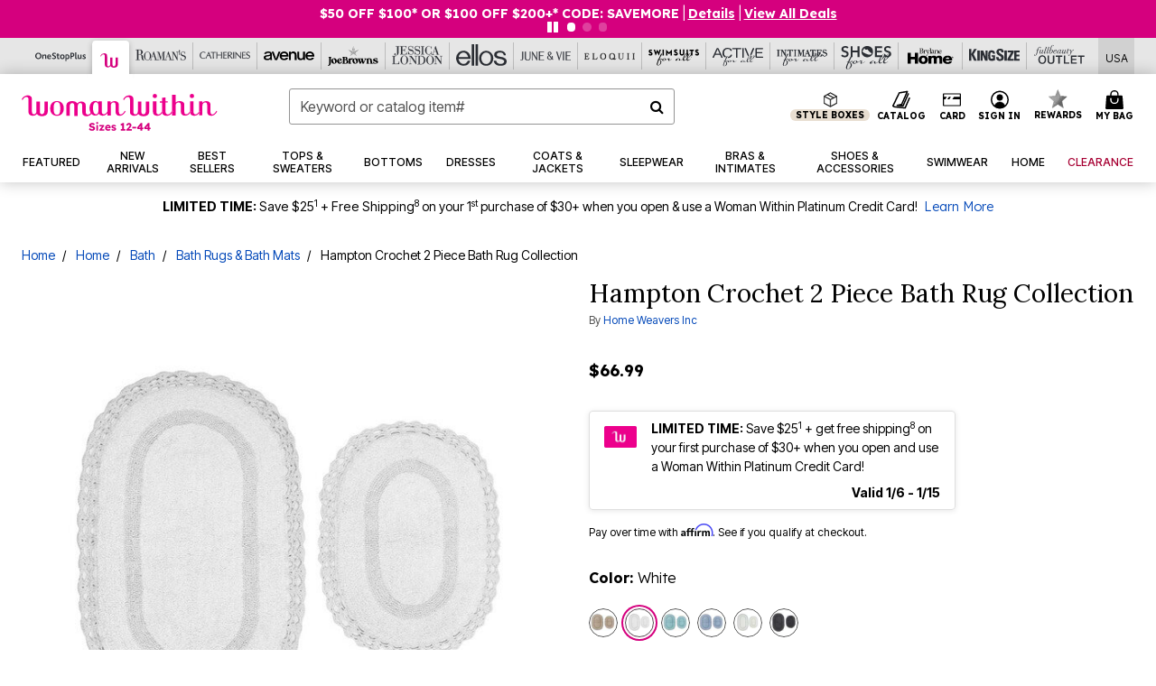

--- FILE ---
content_type: text/html;charset=UTF-8
request_url: https://www.womanwithin.com/products/hampton-crochet-2-piece-bath-rug-collection/1062585.html
body_size: 87364
content:












<!DOCTYPE html>
<html lang="en">
<head><!-- INSERT BY TRANSFORMER. SELECTOR=head,LOCATION=prepend --><script src="https://rapid-cdn.yottaa.com/rapid/lib/5nrqWz99We6-2Q.js"></script><!-- INSERT BY TRANSFORMER. SELECTOR=head,LOCATION=prepend --><script>
Yo.configure({scan:[
            'img',
            'source',
            'picture',
            'script',
           'iframe'
        ]});
</script><!-- INSERT BY TRANSFORMER. SELECTOR=head,LOCATION=prepend --><script>
  Yo.sequence.event.loadEvents([{
                    eventName: 'load',
                    eventObject: window
                }, {
                    eventName: 'DOMContentLoaded',
                    eventObject: document
                }, {
                    eventName: 'readystatechange',
                    eventObject: document
                }]);
</script>

<script>

(function(){
window.Constants = {"AVAIL_STATUS_IN_STOCK":"IN_STOCK","AVAIL_STATUS_PREORDER":"PREORDER","AVAIL_STATUS_BACKORDER":"BACKORDER","AVAIL_STATUS_NOT_AVAILABLE":"NOT_AVAILABLE"};
window.Resources = {"I_AGREE":"I Agree","CLOSE":"Close","NO_THANKS":"No, thanks","OK":"OK","ARE_YOU_HUMAN":"Are you a Human Being?","SHIP_QualifiesFor":"This shipment qualifies for","CC_LOAD_ERROR":"Couldn't load credit card!","COULD_NOT_SAVE_ADDRESS":"Could not save address. Please check your entries and try again.","REG_ADDR_ERROR":"Could Not Load Address","BONUS_PRODUCT":"You've got a free gift! Choose your item and add it to your bag.","BONUS_PRODUCTS":"Bonus Products","SELECT_BONUS_PRODUCTS":"Select Bonus Products","SELECT_BONUS_PRODUCT":"product.selectbonusproduct","BONUS_PRODUCT_MAX":"The maximum number of bonus products has been selected. Please remove one in order to add additional bonus products.","BONUS_PRODUCT_TOOMANY":"You have selected too many bonus products. Please change the quantity.","BONUS_PRODUCTS_SELETED":"bonus products. Please change the quantity.","BONUS_PRODUCT_SELETED":"bonus product. Please change the quantity.","BONUS_PRODUCT_ERROR":"You have selected more than","BONUS_PRODUCT_EMPTY":"Please choose bonus products from above list.","SIMPLE_SEARCH":"Enter Keyword or Item No.","SUBSCRIBE_EMAIL_DEFAULT":"Email Address","SHIPPING_OVERLAY_TITLE":"Shipping & Handling Summary","SALESTAX_OVERLAY_TITLE":"Taxes & Fees Summary","CHECKOUT_PLCC_OVERLAY_TITLE":"Continue to Checkout","CURRENCY_SYMBOL":"$","MISSINGVAL":"Please enter {0}","SERVER_ERROR":"Server connection failed!","MISSING_LIB":"jQuery is undefined.","BAD_RESPONSE":"Something went wrong please try after sometime.","INVALID_PHONE":"Please enter a valid phone number.","INVALID_CVN":"CVV Error","REMOVE":"Remove","QTY":"Qty","EMPTY_IMG_ALT":"Remove","COMPARE_BUTTON_LABEL":"Compare Items","COMPARE_CONFIRMATION":"This will remove the first product added for comparison. Is that OK?","COMPARE_REMOVE_FAIL":"Unable to remove item from list","COMPARE_ADD_FAIL":"Unable to add item to list","ADD_TO_CART_FAIL":"Unable to add item '{0}' to cart","REGISTRY_SEARCH_ADVANCED_CLOSE":"Close Advanced Search","GIFT_CERT_INVALID":"Invalid gift certificate code.","GIFT_CERT_BALANCE":"Your current gift certificate balance is","GIFT_CERT_AMOUNT_INVALID":"Gift Certificate can only be purchased with a minimum of 5 and maximum of 5000","INVALID_ADDRESS1":"Please enter valid address1","INVALID_CHECKOUT_MESSAGE":"Please enter your","GIFT_CERT_MISSING":"Please enter a gift certificate code.","REWARD_CERT_MISSING":"Please enter a reward code.","REWARD_CERT_ALREADY_ADDED":"has already been added.","REWARD_CERT_NOT_FOUND":"not found.","REWARD_CERT_ALREADY_REDEEMED":"has already been redeemed.","REWARD_CERT_EXPIRED":"is expired.","REWARD_CERT_OTHER":"is not valid.","REWARD_CERT_UNKNOWN":"unknown code","REWARD_CERT_ERROR":"Attempt failed. Please renter and Submit.","REWARD_CERT_INVALID":"Invalid Reward Certificate Number","REWARD_CERT_INVALID_CARD":"You have applied a reward certificate.To complete checkout please select a Full Beauty Brands credit card.","REWARD_CERT_FULFILLED":"billing.rewardcertfulfilled","EMPTY_OWNER":"Please enter the card holder name","INVALID_OWNER":"Please enter the valid card holder name","COUPON_CODE_MISSING":"Please enter a coupon code.","COOKIES_DISABLED":"Your browser is currently not set to accept cookies. Please turn this functionality on or check if you have another program set to block cookies.","BML_AGREE_TO_TERMS":"You must agree to the terms and conditions","CHAR_LIMIT_MSG":"characters left","CONFIRM_DELETE":"Do you want to remove this {0}?","TITLE_GIFTREGISTRY":"gift registry","TITLE_ADDRESS":"address","TITLE_CREDITCARD":"credit card","SERVER_CONNECTION_ERROR":"Server connection failed!","IN_STOCK_DATE":"Expected to ship by {0}. Excluded from promotional discounts.","ITEM_STATUS_NOTAVAILABLE":"Out of Stock","INIFINITESCROLL":"Show All","STORE_NEAR_YOU":"What's available at a store near you","SELECT_STORE":"Select Store","SELECTED_STORE":"Selected Store","PREFERRED_STORE":"Preferred Store","SET_PREFERRED_STORE":"Set Preferred Store","ENTER_ZIP":"Enter ZIP Code","INVALID_ZIP":"Please enter a valid ZIP Code","INVALID_ZIP_SHORT":"Invalid Zip","SEARCH":"Search","CHANGE_LOCATION":"Change Location","CONTINUE_WITH_STORE":"Continue with preferred store","CONTINUE":"Continue","SEE_MORE":"See More Stores","SEE_LESS_STORE":"See Fewer Stores","QUICK_VIEW":"Quick Shop","QUICK_VIEW_POPUP":"Product Quick View","TLS_WARNING":"We value your security!<br/>We detected that you are using an outdated browser.<br/>Update you browser to continue a secure shopping experience.","INVALID_FONT":"Select Font","INVALID_POSITION":"Select Location","INVALID_LASTNAME":"Please enter a valid last name.","INVALID_LASTNAME_ERROR":"Error: Please enter a valid last name.","INVALID_FIRSTNAME":"Please enter a valid first name.","INVALID_FIRSTNAME_ERROR":"Error: Please enter a valid first name.","INVALID_COLOR":"Select Color","INVALID_TEXT":"Enter Text","SHARE_EMAIL":"Share this wishlist via E-mail","SHARE_EMAIL_MOBILE":"Share this item via E-mail","MIXANDMATCH_MORE_COLOR":"+ More Colors","MIXANDMATCH_LESS_COLOR":"- Less Colors","INVALID_CITY":"Please enter valid city","INVALID_NICKNAME":"Please enter valid Nickname","INVALID_ADDRESS":"Please enter valid address","SUBSCRIPTION_UPDATE_MSG":"Thanks for updating your preferences! Your changes will be processed within 7 days.","VALIDATE_REQUIRED":"Required field.","VALIDATE_REMOTE":"Please fix this field.","VALIDATE_EMAIL":"Please enter a valid email.","VALIDATE_EMAIL_ERROR":"Error: Please enter a valid email.","VALIDATE_URL":"Please enter a valid URL.","VALIDATE_DATE":"Please enter a valid date.","VALIDATE_DATEISO":"Please enter a valid date ( ISO ).","VALIDATE_NUMBER":"Please enter a valid number.","VALIDATE_ORDER_NUMBER":"Please enter a valid order number","VALIDATE_DIGITS":"Please enter only digits.","VALIDATE_CREDITCARD":"Please enter a valid credit card number.","INVALID_CREDITCARD":"Invalid Credit Card Number","VALIDATE_EQUALTO":"Please enter the same value again.","VALIDATE_MAXLENGTH":"No more than {0} characters.","VALIDATE_MINLENGTH":"Please enter at least {0} characters.","VALIDATE_RANGELENGTH":"Please enter a value between {0} and {1} characters long.","VALIDATE_RANGE":"Please enter a value between {0} and {1}.","VALIDATE_MAX":"Please enter a value less than or equal to {0}.","VALIDATE_MIN":"Please enter a value greater than or equal to {0}.","INVALID_MESSAGE":"Please enter valid message","INVALID_WEBSITE":"Please enter a valid website or catalog link","EMAIL_LABEL":"Please Enter A Valid Email","VALIDATE_CQO_NUMBER":"Please enter a valid item number including dashes.","GC_ERROR":"Couldn't validate gift card!","VALIDATE_CONFIRMEMAIL":"Emails do not match.","VALIDATE_CONFIRMPASSWORD":"Password and Confirm Password do not match.","PASSWORD":"Password","NEW_PASSWORD":"New Password","CONFIRMPASSWORD":"Confirm Password","NEWCONFIRMPASSWORD":"Confirm New Password","ERROR_CARTQUANTITY":"Number of available items is","CHECKOUT":"Checkout Now","CONTINUE_SHOPPING":"Continue Shopping","ADD_ALLTO_BAG":"Add All to Bag","ADD_TO_BAG":"ADD TO BAG","GIFTCARD_PLEASE":"Please","GIFTCARD_SELECT":"Select","GIFTCARD_ADD":"Add","GIFTCARD_NUMBER_MISSING":"Please Enter Gift Card Number.","GIFTCARD_NUMBER_PIN_MISSING":"Please Enter Gift Card Number And PIN.","GIFTCARD_PIN_MISSING":"Please Enter Gift Card PIN.","RETURN_ERROR":"Please select return QTY and reason","PLEASE_SELECT":"Please Select","RETURN_EMPTY_ERROR":"Please select atleast one item for return","EMAIL_SUBSCRIPTION_FAILED":"We experienced an error in capturing your request. Please try again later.","CATALOG_PREF_ERROR":"Please select at least one sister brand","INVALID_GIFTCARD_PIN":"Please enter your PIN number.","INVALID_GIFTCARD_NUMBER":"Please enter your card number.","INVALID_PASSWORD":"Please Enter at least 1 letter and 1 number.","INVALID_PASSWORD_MATCH":"Does not match new password","INVALID_PASSWORD_LENGTH":"Password must be 8-16 characters.","INVALID_EMAIL_MATCH":"Does not match email address","PLEASE_SELECT_SIZE":"Please Select Size","PLEASE_SELECT_COLOR":"Please Select Color","SELECT_COLOR_SIZE":"Please Select Color & Size","SPS_TOPBOTTOM_COLOR_SIZE":"PLEASE SELECT COLOR, TOP AND BOTTOM SIZE","SPS_TOPBOTTOM_SIZE":"PLEASE SELECT TOP AND BOTTOM SIZE","SPS_TOP_COLOR_BOTTOM_SIZE":"PLEASE SELECT COLOR AND BOTTOM SIZE","SPS_TOP_COLOR_SIZE":"PLEASE SELECT COLOR AND TOP SIZE","SPS_BOTTOM_SIZE":"PLEASE SELECT BOTTOM SIZE","SPS_TOP_SIZE":"PLEASE SELECT TOP SIZE","SPS_TOP_COLOR":"PLEASE SELECT COLOR","VALIDATE_MULTIPLEEMAILS":"Please enter the valid email address.","CHECKOUT_PAYPAL_CONTINUE":"Continue with paypal","CHECKOUT_PAYPAL_CONTINUE_WITH":"Continue with","PLACE_ORDER":"Place Order","CHECKOUT_CONTINUE":"Continue","CHECKOUT_REQUIRED_CONTINUE":"Please complete all fields to continue","CHECKOUT_REQUIRED_SHIPPING":"We currently do not ship to this location.","CHECKOUT_AVALARA_TAX_ERROR":"Combination of zip code and state selection is invalid. Please update and try again.","CHECKOUT_INVALID_ADDRESS":"Please enter valid address.","CHARACTER_LIMIT_REACHED":"you have reached the limit","COUPON_CODE_APPLY":"Apply","COUPON_CODE_APPLIED":"Applied","COUPON_CODE_COPIED":"Copied","VALIDATE_SSN":"Please Enter Valid SSN","CURRENT_PASSWORD":"Current Password","PHONE_REQ_MESSAGE":"Mobile Number","UPDATE":"Update","CLICK_HERE":"Click here","READ_MORE":"Read More","SEE_LESS":"See Less","SEE_DETAILS":"See Details","SHOP_NOW":"Product Details","HIDE_OPTIONS":"Hide Details","SHOP_NOW_CLOSE":"Close","READ_LESS":"Read Less","SEE_REVIEWS":"Click To See Reviews","SEE_REVIEWS_CLOSE":"Click To Close","ADDED_TO_WISHLIST":"Added to Wishlist","ADDED_TO_WISHLIST_TITLE":"Added this product to wishlist","ADD_TO_WISHLIST":"Add to Wishlist","ADD_TO_WISHLIST_TITLE":"Add this product to wishlist","WCAG_ARIALABEL_DIALOG":"Subscription options, opens modal dialog","MEGANAV_RECOMMENDATION_TEXT":"RECOMMENDED JUST FOR YOU","RECOMMENDATION_BESTSELLER":"Best Sellers","RECOMMENDATION_REC_FOR_YOU":"Recommended For You","RECOMMENDATION_THIS_WEEK":"This Week","RECOMMENDATION_THIS_WEEKS":"This Week's","RECOMMENDATION_TRENDING":"Trending","RECOMMENDATION_TRENDING_TODAY":"Trending Today","RECOMMENDATION_TRENDING_NOW":"Trending Now","RECOMMENDATION_YOU_MAY_LIKE":"product.youmaylike","GLOBALE_CONTAINER_HEADING":"Shipping To","CHECKOUT_SMS_VIBES_ERROR_MSG":"Due to a technical issue we were unable to sign you up for texts. Please re-enter your mobile number to get the latest offers & updates.","CHECKOUT_SMS_VIBES_REENTER_TXT":"Re-enter My Mobile Number","PERKS_REACTIVATED":"Your Catherines Perks Membership has been reactivated!","PERKS_PAYMENT_DECLINED":"Your payment method was declined.","IN_STOCK":"In Stock","QTY_IN_STOCK":"{0} Item(s) in Stock","PREORDER":"Pre-Order","QTY_PREORDER":"{0} item(s) are available for pre-order.","REMAIN_PREORDER":"The remaining items are available for pre-order.","BACKORDER":"Back Order","QTY_BACKORDER":"Back order {0} item(s)","REMAIN_BACKORDER":"The remaining items are available on back order.","NOT_AVAILABLE":"Out of Stock","REMAIN_NOT_AVAILABLE":"This product is no longer available in the quantity selected.(FYI)"};
window.Urls = {"appResources":"/on/demandware.store/Sites-oss-Site/default/Resources-Load","pageInclude":"/on/demandware.store/Sites-oss-Site/default/Page-Include","continueUrl":"https://www.womanwithin.com/on/demandware.store/Sites-oss-Site/default/Product-DetailOptimized","staticPath":"/on/demandware.static/Sites-oss-Site/-/default/v1768478143986/","addGiftCert":"/giftcertpurchase","minicartGC":"/on/demandware.store/Sites-oss-Site/default/GiftCert-ShowMiniCart","addProduct":"/on/demandware.store/Sites-oss-Site/default/Cart-AddProduct","persisBasketCS":"/on/demandware.store/Sites-oss-Site/default/Cart-PrepareBasketForCustomerService?format=ajax","minicart":"/on/demandware.store/Sites-oss-Site/default/Cart-MiniCart","cartShow":"/cart","cartSFRAShow":"/cart","quickOrderShow":"/quick-order","giftRegAdd":"https://www.womanwithin.com/on/demandware.store/Sites-oss-Site/default/Address-GetAddressDetails?addressID=","paymentsList":"https://www.womanwithin.com/wallet","addressesList":"https://www.womanwithin.com/addressbook","wishlistAddress":"https://www.womanwithin.com/on/demandware.store/Sites-oss-Site/default/Wishlist-SetShippingAddress","deleteAddress":"/on/demandware.store/Sites-oss-Site/default/Address-Delete","getProductUrl":"/on/demandware.store/Sites-oss-Site/default/Product-Show","getPdpFooter":"/on/demandware.store/Sites-oss-Site/default/Product-pdpFooter","getBonusProducts":"/on/demandware.store/Sites-oss-Site/default/ProductSG-GetBonusProducts","addBonusProduct":"/on/demandware.store/Sites-oss-Site/default/Cart-AddBonusProduct","getSetItem":"/on/demandware.store/Sites-oss-Site/default/ProductSG-GetSetItem","productDetail":"/on/demandware.store/Sites-oss-Site/default/ProductSG-Detail","getAvailability":"/on/demandware.store/Sites-oss-Site/default/ProductSG-GetAvailability","subscribePopUP":"/on/demandware.store/Sites-oss-Site/default/EmailSubscription-GuestSubscribeModal","removeImg":"/on/demandware.static/Sites-oss-Site/-/default/dw1fa2f42d/images/icon_remove.gif","searchsuggest":"/on/demandware.store/Sites-oss-Site/default/Search-GetSuggestions?format=ajax","productNav":"/on/demandware.store/Sites-oss-Site/default/ProductSG-Productnav","summaryRefreshURL":"/on/demandware.store/Sites-oss-Site/default/COBilling-UpdateSummary?format=ajax","basketRefreshURL":"/on/demandware.store/Sites-oss-Site/default/COBilling-UpdateBasketInfo","summary":"/revieworder","billingSelectCC":"https://www.womanwithin.com/on/demandware.store/Sites-oss-Site/default/COBilling-SelectCreditCard","updateAddressDetails":"https://www.womanwithin.com/on/demandware.store/Sites-oss-Site/default/COShipping-UpdateAddressDetails","updateAddressDetailsBilling":"https://www.womanwithin.com/on/demandware.store/Sites-oss-Site/default/COBilling-UpdateAddressDetails","shippingMethodsJSON":"https://www.womanwithin.com/on/demandware.store/Sites-oss-Site/default/COShipping-GetApplicableShippingMethodsJSON?format=ajax","shippingMethodsList":"https://www.womanwithin.com/on/demandware.store/Sites-oss-Site/default/COShipping-UpdateShippingMethodList?format=ajax","selectShippingMethodsList":"https://www.womanwithin.com/on/demandware.store/Sites-oss-Site/default/COShipping-SelectShippingMethod","resetPaymentForms":"/on/demandware.store/Sites-oss-Site/default/COBilling-ResetPaymentForms","paypalIncontext":"/on/demandware.store/Sites-oss-Site/default/Paypal-IncontextCheckout?checkoutFromtCart=false","expressSubmit":"/expressorderconfirmation","compareShow":"/compare","compareAdd":"/on/demandware.store/Sites-oss-Site/default/Compare-AddProduct","compareRemove":"/on/demandware.store/Sites-oss-Site/default/Compare-RemoveProduct","compareEmptyImage":"/on/demandware.static/Sites-oss-Site/-/default/dw5028abc6/images/comparewidgetempty.png","giftCardCheckBalance":"https://www.womanwithin.com/on/demandware.store/Sites-oss-Site/default/COBilling-GetGiftCertificateBalance","redeemGiftCert":"https://www.womanwithin.com/on/demandware.store/Sites-oss-Site/default/COBilling-RedeemGiftCertificateJson","addCoupon":"https://www.womanwithin.com/on/demandware.store/Sites-oss-Site/default/Cart-AddCouponJson","storesInventory":"/on/demandware.store/Sites-oss-Site/default/StoreInventory-Inventory","setPreferredStore":"/on/demandware.store/Sites-oss-Site/default/StoreInventory-SetPreferredStore","getPreferredStore":"/on/demandware.store/Sites-oss-Site/default/StoreInventory-GetPreferredStore","setStorePickup":"/on/demandware.store/Sites-oss-Site/default/StoreInventory-SetStore","setZipCode":"/on/demandware.store/Sites-oss-Site/default/StoreInventory-SetZipCode","getZipCode":"/on/demandware.store/Sites-oss-Site/default/StoreInventory-GetZipCode","billing":"/billing","expressBilling":"/on/demandware.store/Sites-oss-Site/default/COBilling-ExpressBilling","setSessionCurrency":"/on/demandware.store/Sites-oss-Site/default/Currency-SetSessionCurrency","addEditAddress":"/on/demandware.store/Sites-oss-Site/default/COShippingMultiple-AddEditAddressJSON","rateLimiterReset":"/on/demandware.store/Sites-oss-Site/default/RateLimiter-HideCaptcha","csrffailed":"/on/demandware.store/Sites-oss-Site/default/CSRF-Failed","logInRedirect":"/my-account","logIn":"https://www.womanwithin.com/register","home":"/home","giftCardBalanceCheck":"/giftcard","specialProductSetATS":"/on/demandware.store/Sites-oss-Site/default/ProductSG-SpecialProductSetATS","customerInfo":"https://www.womanwithin.com/on/demandware.store/Sites-oss-Site/default/Home-IncludeCustomerInfo","productVariantATS":"/on/demandware.store/Sites-oss-Site/default/ProductSG-ProductVariantATS","shippingStart":"/shipping","removeCoupon":"https://www.womanwithin.com/on/demandware.store/Sites-oss-Site/default/Cart-RemoveCouponJson","removeRewardCode":"https://www.womanwithin.com/on/demandware.store/Sites-oss-Site/default/COBilling-RemoveRewardCode","redeemADSCert":"https://www.womanwithin.com/on/demandware.store/Sites-oss-Site/default/COBilling-CheckRewardBalance","validateDeferCode":"https://www.womanwithin.com/on/demandware.store/Sites-oss-Site/default/COBilling-ValidateDeferPayment","poExclusion":"https://www.womanwithin.com/on/demandware.store/Sites-oss-Site/default/COShipping-GetPOBoxItems","getCartAvailability":"/on/demandware.store/Sites-oss-Site/default/ProductSG-GetCartAvailability?format=ajax","basketUpdaeteList":"https://www.womanwithin.com/on/demandware.store/Sites-oss-Site/default/COShipping-UpdateBasketInfo","shipExclusion":"https://www.womanwithin.com/on/demandware.store/Sites-oss-Site/default/COShipping-GetExcepItems","updateShipException":"https://www.womanwithin.com/on/demandware.store/Sites-oss-Site/default/COShipping-UpdateShipException","applyGiftCard":"https://www.womanwithin.com/on/demandware.store/Sites-oss-Site/default/COBilling-ApplyGiftCard","removeGiftCard":"https://www.womanwithin.com/on/demandware.store/Sites-oss-Site/default/COBilling-RemoveGiftCard","validatePLCCBillingAddress":"https://www.womanwithin.com/on/demandware.store/Sites-oss-Site/default/COBilling-ValidateBillingAddressForPLCC","subscribe":"https://www.womanwithin.com/email-preferences","updateSubscription":"https://www.womanwithin.com/on/demandware.store/Sites-oss-Site/default/EmailSubscription-UpdateSubscription","guestEmailUnsubscrbe":"https://www.womanwithin.com/on/demandware.store/Sites-oss-Site/default/EmailSubscription-SendEmailToMWForUnsubscription","emailFrequencyModal":"https://www.womanwithin.com/on/demandware.store/Sites-oss-Site/default/EmailSubscription-FrequencyModal","deleteCreditCardOverLay":"https://www.womanwithin.com/on/demandware.store/Sites-oss-Site/default/PaymentInstruments-DeleteCreditCardOverLay","guestEmailSubscription":"https://www.womanwithin.com/email-subscription","checkoutModalStep2":"https://www.womanwithin.com/on/demandware.store/Sites-oss-Site/default/Credit-CheckoutModalStep2","termsAndConditions":"https://www.womanwithin.com/on/demandware.store/Sites-oss-Site/default/Credit-TermsAndConditions","updateBilling":"https://www.womanwithin.com/on/demandware.store/Sites-oss-Site/default/COBilling-UpdateBilling","madeOffer":"https://www.womanwithin.com/on/demandware.store/Sites-oss-Site/default/Credit-MadeOffer","showPromotionDetails":"/on/demandware.store/Sites-oss-Site/default/OffersCoupons-ShowDetails","applyCouponCode":"https://www.womanwithin.com/on/demandware.store/Sites-oss-Site/default/OffersCoupons-ApplyCouponCode","giftCardLookup":"https://www.womanwithin.com/on/demandware.store/Sites-oss-Site/default/GiftCards-GiftCheckBalance","getProductSetPrice":"/on/demandware.store/Sites-oss-Site/default/ProductSG-GetProductSetPrice","clearAddressForm":"/on/demandware.store/Sites-oss-Site/default/Address-ClearAddressForm","wishlistShow":"/wishlist","includebrandlogos":"/on/demandware.store/Sites-oss-Site/default/Home-IncludeBrandLogos?format=ajax","guestEPLookupResult":"/on/demandware.store/Sites-oss-Site/default/EmailSubscription-GuestEmailPreferencesLookupResult","verintMuteRecording":"/on/demandware.store/Sites-oss-Site/default/Verint-MuteRecording","verintUnmuteRecording":"/on/demandware.store/Sites-oss-Site/default/Verint-UnmuteRecording","checkoutCouponLineItems":"/on/demandware.store/Sites-oss-Site/default/Cart-CheckoutCouponLineItems","productVariation":"/on/demandware.store/Sites-oss-Site/default/ProductSG-Variation","passwordReset":"https://www.womanwithin.com/passwordreset","getCityStateOptions":"https://www.womanwithin.com/on/demandware.store/Sites-oss-Site/default/Address-GetCityStateOptions","getProductReviews":"https://www.womanwithin.com/getproductreviews","getProductQA":"https://www.womanwithin.com/getproductqa","countrySelectionModal":"https://www.womanwithin.com/on/demandware.store/Sites-oss-Site/default/Globale-CountrySelectionModal","tealiumData":"https://www.womanwithin.com/on/demandware.store/Sites-oss-Site/default/Tealium_utag-RenderTealium?format=ajax","getPDPRecommendation":"/on/demandware.store/Sites-oss-Site/default/ProductSG-GetPDPRecommendation?format=ajax","loadingImage":"/on/demandware.static/Sites-oss-Site/-/default/dw415d63f9/images/loading.png","loadingSquareImage":"/on/demandware.static/Sites-oss-Site/-/default/dw21e7e804/images/loading-square.png","addToWishlist":"https://www.womanwithin.com/on/demandware.store/Sites-oss-Site/default/Wishlist-Add","removeFromWishlist":"https://www.womanwithin.com/on/demandware.store/Sites-oss-Site/default/Wishlist-Remove","getPLCCBrandData":"https://www.womanwithin.com/on/demandware.store/Sites-oss-Site/default/Tealium_utag-GetPLCCBrandData","updateGiftCardBalance":"https://www.womanwithin.com/on/demandware.store/Sites-oss-Site/default/COBilling-UpdateGiftCardBalance","getCheckoutUtagData":"https://www.womanwithin.com/on/demandware.store/Sites-oss-Site/default/COCustomer-CheckoutUtagData","megaNavRecommURL":"https://www.womanwithin.com/on/demandware.store/Sites-oss-Site/default/MegaNavProductRecomm-MegaNavProductJson","customHamMenuURL":"https://www.womanwithin.com/on/demandware.store/Sites-oss-Site/default/Home-GetCustomHamburgerMenu?format=ajax","directCheckout":"https://www.womanwithin.com/directCheckout","globalECheckout":"/on/demandware.store/Sites-oss-Site/default/Globale-GlobaleCheckout","globalEConfirmationAnalytics":"https://www.womanwithin.com/on/demandware.store/Sites-oss-Site/default/Tealium_utag-GlobalEConfirmationAnalytics","acquisitionRequest":"/on/demandware.store/Sites-oss-Site/default/Acquisition-Subscribe","checkoutSubscription":"https://www.womanwithin.com/on/demandware.store/Sites-oss-Site/default/Acquisition-CheckoutSubscription","checkoutSubscriptionAttn":"https://www.womanwithin.com/on/demandware.store/Sites-oss-Site/default/Attentive-CheckoutSubscription","globalECartUSDUtagData":"https://www.womanwithin.com/on/demandware.store/Sites-oss-Site/default/Page-getUSDUtagData?pagetype=Cart","globalECheckoutUSDUtagData":"https://www.womanwithin.com/on/demandware.store/Sites-oss-Site/default/Page-getUSDUtagData?pagetype=checkout","checkOrderStatus":"https://www.womanwithin.com/on/demandware.store/Sites-oss-Site/default/Globale-CheckOrderStatus","checkGEWelcomeCookie":"https://www.womanwithin.com/on/demandware.store/Sites-oss-Site/default/Page-CheckGEWelcomeCookie?format=ajax","EDSprescreenDetails":"https://www.womanwithin.com/on/demandware.store/Sites-oss-Site/default/PLCC-prescreenDetails","getCouponsAndRewards":"https://www.womanwithin.com/on/demandware.store/Sites-oss-Site/default/Cart_SFRA-getCouponsAndRewards","getReviewShipAndPayment":"https://www.womanwithin.com/on/demandware.store/Sites-oss-Site/default/COCustomer-ReviewShipAndPayment","updatePerksAutoRenewal":"https://www.womanwithin.com/on/demandware.store/Sites-oss-Site/default/PerksSubscriptions-UpdatePerks","generateCSRFToken":"https://www.womanwithin.com/on/demandware.store/Sites-oss-Site/default/CSRF_SFRA-Generate","multiTenderMoreWaysToEarn":"https://www.womanwithin.com/on/demandware.store/Sites-oss-Site/default/Account-MultiTenderMoreWaysToEarn","trackFBBRewardsSuccessEvents":"https://www.womanwithin.com/on/demandware.store/Sites-oss-Site/default/Product-TrackFBBRewardsSuccessEvents","diamondrewardsPopup":"https://www.womanwithin.com/on/demandware.store/Sites-oss-Site/default/DiamondRewards-ShowPopup","diamondrewardsPLCCDeclined":"https://www.womanwithin.com/on/demandware.store/Sites-oss-Site/default/DiamondRewards-PLCCDeclined"};
window.SitePreferences = {"PLCC_BRAND_STORENAMES":{"rm":"Roaman's","jl":"Jessica London","el":"Full Beauty","ww":"Woman Within","ks":"King Size","bh":"Brylane Home","sa":"Full Beauty","fo":"Full Beauty","os":"Full Beauty","ca":"Catherines","ia":"Full Beauty","sh":"Full Beauty","aa":"Full Beauty","jv":"Full Beauty","jb":"Full Beauty","zq":"Full Beauty","da":"Full Beauty","av":"Full Beauty","cp":"Full Beauty"},"BRAND_STORENAMES":{"rm":"Plus Size Clothing, Fashion That Fits | Roaman's","jl":"Jessica London","el":"Ellos","ww":"Woman Within","ks":"King Size","bh":"Brylane Home","sa":"Swimsuits for all","fo":"Fullbeauty outlet","os":"One stop plus","ca":"Catherines","ia":"Intimates for all","sh":"Shoes for all","aa":"Active for all","jv":"June And Vie","jb":"Joe Browns","zq":"Eloquii","da":"Dia Shop","av":"Avenue","cp":"Cuup"},"PRODUCT_NAV_ENABLED":true,"LISTING_INFINITE_SCROLL":false,"LISTING_REFINE_SORT":true,"STORE_PICKUP":false,"POBOX_EXCLUSIONS":"PO Box,po box,POBox,POBOX,PO BOX,PO box,P.O.Box,p.o. box,P.O.Box,P.O.BOX,P.O. BOX,P.O. box,P. O. Box,P. O.Box,P. O. BOX,POB,P.O.B,P. O. B,P.O.B.,P. O. B.,Post Box,PostBox,PostOfficeBox,Post Office Box,PostOffice Box,Post OfficeBox,PostOfficeBin,Post Office Bin,Post OfficeBin,PostOffice Bin,Post Box#,PostBox#,PostBox #,Post Box,p o box,P.O BOX","COOKIE_HINT":false,"CHECK_TLS":false,"TEALIUM_ENABLED":true,"VERINT_ENABLED":true,"PLP_LAZY_LOAD_ENABLED":true,"PLP_LAZY_LOAD_SETTINGS":"{\n    \"default\" : {              \n       \"threshold\": 300,      \n        \"tiles_per_load\": 12    \n   }\n}","LAZY_LOAD_CURALATE":false,"LOGIN_REDIRECT":"","PDP_REVIEWS_SHOWN_INITIALLY":10,"NARVAR_RETURNS_ENABLED":false,"CUSTOM_HAMBURGER_MENU_PREF":{"enableAjax":false,"enableCustomMenu":false},"SHOW_QUICK_VIEW":false,"AFFIRM_ENABLED":true,"RECOMMENDATION_TITLES":{"confirmation":"You may also like","noSearchResults":"Trending Today","addToCartOverlay":"You may also like","cart":"You may also like","pdp":"You may also like","errorPage":"Trending Now","emptyCart":"Trending Today","megaMenu":"You may also like","homePage":"<span class='week'>This Week's</span><span class='trending'>Best Sellers</span>"},"GLOBALE_RETURNS_URL":"https://web.global-e.com/returns/portal/mZJW","GLOBALE_LOOKPUP_URL":"https://web.global-e.com/Order/Track/mZJW","GLOBALE_ENABLED":true,"GLOBALE_IS_PHASE2":true,"GLOBALE_OPERATED_COUNTRY":false,"GLOBALE_ANALYTICS_ORDER_CONFIRMATION_RETRY":8,"GLOBALE_ORDER_CONFIRMATION_SPINNER":false,"GLOBALE_ADOBE_TARGET_CONFIG":"{\n\t\"isEnabled\": false,\n\t\"shipsTo\": \"Ships to\",\n\t\"usMsg\": \"from the United States\",\n\t\"weAccept\": \"We accept payments from\",\n\t\"freeExchange\": \"Free exchanges within 60 days of purchase.\",\n\t\"AU\": {\n\t\t\"orderInDays\": \"Orders typically arrive in 9-10 days with express shipping.\",\n\t\t\"importDuty\": \"(includes import duty and tax.)\",\n\t\t\"paymentIconContentAssetId\": \"globale-payment-description-au\",\n\"flagUrl\": \"/on/demandware.static/-/Sites-oss-Library/default/dw672ed6f2/australia-ge-at.svg\"\n\t},\n\t\"CA\": {\n\t\t\"orderInDays\": \"Orders typically arrive in 7 days with express shipping.\",\n\t\t\"importDuty\": \"(includes import duty)\",\n\t\t\"paymentIconContentAssetId\": \"globale-payment-description-ca\",\n\"flagUrl\": \"/on/demandware.static/-/Sites-oss-Library/default/dw672ed6f2/canada-ge-at.svg\"\n\t},\n\t\"MX\": {\n\t\t\"orderInDays\": \"Orders typically arrive in 7 days with express shipping.\",\n\t\t\"importDuty\": \"(includes import duty and tax.)\",\n\t\t\"paymentIconContentAssetId\": \"globale-payment-description-mx\",\n\"flagUrl\": \"/on/demandware.static/-/Sites-oss-Library/default/dw672ed6f2/mexico-ge-at.svg\"\n\t}\n}","PLCCPRESCREENREDESIGN_ENABLED":true,"BRAND_SITE_MAPPING":"{\"www.womanwithin.com\":[{\"siteid\":\"womanwithin\",\"prefix\":\"ww\"}],\"ww\":[{\"siteid\":\"womanwithin\",\"prefix\":\"ww\",\"cs\":\"womanwithin\",\"brandHost\":\"www.womanwithin.com\",\"dtmCid\":\"2532\",\"dtmCmagic\":\"9824f9\"}],\"www.kingsize.com\":[{\"siteid\":\"kingsize\",\"prefix\":\"ks\"}],\"ks\":[{\"siteid\":\"kingsize\",\"prefix\":\"ks\",\"cs\":\"kingsize\",\"brandHost\":\"www.kingsize.com\",\"dtmCid\":\"2533\",\"dtmCmagic\":\"4de754\"}],\"www.brylanehome.com\":[{\"siteid\":\"brylanehome\",\"prefix\":\"bh\"}],\"bh\":[{\"siteid\":\"brylanehome\",\"prefix\":\"bh\",\"cs\":\"brylanehome\",\"brandHost\":\"www.brylanehome.com\",\"dtmCid\":\"2535\",\"dtmCmagic\":\"0747b9\"}],\"www.jessicalondon.com\":[{\"siteid\":\"jessicalondon\",\"prefix\":\"jl\"}],\"jl\":[{\"siteid\":\"jessicalondon\",\"prefix\":\"jl\",\"cs\":\"jessicalondon\",\"brandHost\":\"www.jessicalondon.com\",\"dtmCid\":\"2536\",\"dtmCmagic\":\"f7ac67\"}],\"www.roamans.com\":[{\"siteid\":\"roamans\",\"prefix\":\"rm\"}],\"rm\":[{\"siteid\":\"roamans\",\"prefix\":\"rm\",\"cs\":\"roamans\",\"brandHost\":\"www.roamans.com\",\"dtmCid\":\"2534\",\"dtmCmagic\":\"7827d1\"}],\"www.ellos.us\":[{\"siteid\":\"ellos\",\"prefix\":\"el\"}],\"el\":[{\"siteid\":\"ellos\",\"prefix\":\"el\",\"cs\":\"ellos\",\"brandHost\":\"www.ellos.us\",\"dtmCid\":\"63234\",\"dtmCmagic\":\"e417ef\"}],\"www.swimsuitsforall.com\":[{\"siteid\":\"swimsuitsforallfull\",\"prefix\":\"sa\"}],\"sa\":[{\"siteid\":\"swimsuitsforallfull\",\"prefix\":\"sa\",\"cs\":\"swimsuitsforallfull\",\"brandHost\":\"www.swimsuitsforall.com\",\"dtmCid\":\"63235\",\"dtmCmagic\":\"f39dfe\"}],\"www.fullbeauty.com\":[{\"siteid\":\"outlet\",\"prefix\":\"fo\"}],\"fo\":[{\"siteid\":\"outlet\",\"prefix\":\"fo\",\"cs\":\"outlet\",\"brandHost\":\"www.fullbeauty.com\",\"dtmCid\":\"2538\",\"dtmCmagic\":\"1bf0c5\"}],\"www.catherines.com\":[{\"siteid\":\"catherines\",\"prefix\":\"ca\"}],\"ca\":[{\"siteid\":\"catherines\",\"prefix\":\"ca\",\"cs\":\"catherines\",\"brandHost\":\"www.catherines.com\",\"dtmCid\":\"81278\",\"dtmCmagic\":\"1271b9\"}],\"www.shoesforall.com\":[{\"siteid\":\"shoesforall\",\"prefix\":\"sh\"}],\"sh\":[{\"siteid\":\"shoesforall\",\"prefix\":\"sh\",\"cs\":\"shoesforall\",\"brandHost\":\"www.shoesforall.com\",\"dtmCid\":\"81373\",\"dtmCmagic\":\"c1e2ef\"}],\"www.intimatesforall.com\":[{\"siteid\":\"intimatesforall\",\"prefix\":\"ia\"}],\"ia\":[{\"siteid\":\"intimatesforall\",\"prefix\":\"ia\",\"cs\":\"intimatesforall\",\"brandHost\":\"www.intimatesforall.com\",\"dtmCid\":\"81372\",\"dtmCmagic\":\"c18a6d\"}],\"www.onestopplus.com\":[{\"siteid\":\"onestopplus\",\"prefix\":\"os\"}],\"os\":[{\"siteid\":\"onestopplus\",\"prefix\":\"os\",\"cs\":\"onestopplus\",\"brandHost\":\"www.onestopplus.com\",\"dtmCid\":\"81279\",\"dtmCmagic\":\"174730\"}],\"www.activeforall.com\":[{\"siteid\":\"activeforall\",\"prefix\":\"aa\"}],\"aa\":[{\"siteid\":\"activeforall\",\"prefix\":\"aa\",\"cs\":\"activeforall\",\"brandHost\":\"www.activeforall.com\",\"dtmCid\":\"82191\",\"dtmCmagic\":\"bf09e1\"}],\"www.juneandvie.com\":[{\"siteid\":\"juneandvie\",\"prefix\":\"jv\"}],\"jv\":[{\"siteid\":\"juneandvie\",\"prefix\":\"jv\",\"cs\":\"juneandvie\",\"brandHost\":\"www.juneandvie.com\",\"dtmCid\":\"82378\",\"dtmCmagic\":\"822ee2\"}],\"www.eloquii.com\":[{\"siteid\":\"eloquii\",\"prefix\":\"zq\"}],\"zq\":[{\"siteid\":\"eloquii\",\"prefix\":\"zq\",\"cs\":\"eloquii\",\"brandHost\":\"www.eloquii.com\",\"dtmCid\":\"2618\",\"dtmCmagic\":\"17F98D\"}],\"www.shopcuup.com\":[{\"siteid\":\"cuup\",\"prefix\":\"cp\"}],\"cp\":[{\"siteid\":\"cuup\",\"prefix\":\"cp\",\"cs\":\"cuup\",\"brandHost\":\"www.shopcuup.com\",\"dtmCid\":\"82960\",\"dtmCmagic\":\"F15DCD\"}],\"shop.dia.com\":[{\"siteid\":\"dia\",\"prefix\":\"da\"}],\"da\":[{\"siteid\":\"dia\",\"prefix\":\"da\",\"cs\":\"dia\",\"brandHost\":\"shop.dia.com\",\"dtmCid\":\"83570\",\"dtmCmagic\":\"09eb90\"}],\"www.avenue.com\":[{\"prefix\":\"av\",\"siteid\":\"avenue\"}],\"av\":[{\"cs\":\"avenue\",\"siteid\":\"avenue\",\"prefix\":\"av\",\"brandHost\":\"www.avenue.com\",\"dtmCid\":\"83809\",\"dtmCmagic\":\"a05c1f\"}],\"www.joebrowns.us\":[{\"prefix\":\"jb\",\"siteid\":\"joebrowns\"}],\"jb\":[{\"brandHost\":\"www.joebrowns.us\",\"dtmCid\":\"84825\",\"prefix\":\"jb\",\"siteid\":\"joebrowns\",\"cs\":\"joebrowns\",\"dtmCmagic\":\"5247fb\"}]}","GLOBALE_EXCLUDED_COUNTRIES":"US,PR,AS,VI,GU","ENABLE_NEW_CA_PERKS_FLOW":true,"ADS_RC_REGEX":"^(rw|RW)","CA_RC_REGEX":"^(x|X|rc|RC)","US_ADDRESS_AUTOCOMPLETE_URL":"https://us-autocomplete-pro.api.smarty.com/lookup?license=us-autocomplete-pro-cloud&prefer_geolocation=none&source=all&key=155001342186853405","US_ADDRESS_VALIDATION_URL":"https://us-street.api.smarty.com/street-address?match=invalid&license=us-core-cloud&key=","enableSmartyAutocomplete":false,"enableSmartyValidation":false,"enableAttentiveSmsSignUpCheckboxOnCheckout":true,"showSmsSignUpCheckboxOnCheckout":false,"geEnabledByBrand":true,"FBB_REWARDS_ENABLED":true,"FBB_ATTENTIVE_CREATIVE_ID":null,"diamondRewardsEnabledByBrand":true};
}());
</script>
<!--[if gt IE 9]><!-->
<script>//common/scripts.isml</script>
<script defer src="/on/demandware.static/Sites-oss-Site/-/default/v1768478143986/js/main.js" type="text/javascript"></script>

    <script defer src="/on/demandware.static/Sites-oss-Site/-/default/v1768478143986/js/productDetail.js" data-yo-type="text/javascript" type="yo/sequence/chain/1">
    </script>


<!--<![endif]-->

<meta charset=UTF-8>

<meta http-equiv="x-ua-compatible" content="IE=edge"/>

<meta name="viewport" content="width=device-width, initial-scale=1"/>


























































































































    
	
    	<script src="https://js-cdn.dynatrace.com/jstag/19223e8e12b/bf69824oqu/7861ffdf84ad8172_complete.js" crossorigin="anonymous" data-yo-type="text/javascript" type="yo/sequence/chain/1"></script>







<title>
    
    Hampton Crochet 2pc Bath Rug Heavy Cotton, White |
    Woman Within
</title>

<meta name="description" content="Woman Within"/>
<meta name="keywords" content="Woman Within"/>






    

    
    
    <link rel="preload" fetchpriority="high" href="https://www.womanwithin.com/dw/image/v2/BBKT_PRD/on/demandware.static/-/Sites-masterCatalog_BrylaneHome/default/dwe6abb706/images/hi-res/1522_29452_mc_5935.jpg?sw=653&amp;sh=940&amp;sm=fit&amp;q=90&amp;strip=false" as="image" media="screen and (max-width: 1475px)" />



<link rel="icon" type="image/png" href="https://www.womanwithin.com/on/demandware.static/Sites-oss-Site/-/default/dw2a88cd1d/images/ww/favicon.png" sizes="196x196" />

<link rel="preload" as="style" href="/on/demandware.static/Sites-oss-Site/-/default/v1768478143986/css/ww/global.css" />
<style>
    @import "/on/demandware.static/Sites-oss-Site/-/default/v1768478143986/css/ww/global.css";
</style>

    <link rel="stylesheet" href="/on/demandware.static/Sites-oss-Site/-/default/v1768478143986/css/ww/product/detail.css"  />



    <meta name="google-site-verification" content="62aV2Uw2k6TrUri_0xALdEvITIRZ7286DjopQs7vxwo" />





    <script async src="https://eodda.womanwithin.com/providers/atLabel/load" onError="var fallbackScript = document.createElement('script'); fallbackScript.src='https://cdn.attn.tv/wnw/dtag.js'; document.head.appendChild(fallbackScript);" data-yo-type="text/javascript" type="yo/sequence/chain/1"></script>




    
    <script defer type='text/javascript' crossorigin data-src="//consent.trustarc.com/notice?domain=fbb.com&c=teconsent&js=nj&noticeType=bb&gtm=1"></script>
    
    <script>
        // Find the script with data-src and dynamically add the src attribute
        document.addEventListener('DOMContentLoaded', function () {
            const script = document.querySelector('script[data-src]');
            if (script) {
                script.setAttribute('src', script.getAttribute('data-src'));
                script.removeAttribute('data-src');
            }
        });
    </script>






  
      
          <meta property="og:title" content="Hampton Crochet 2pc Bath Rug Heavy Cotton, White">
      
  
      
          <meta property="og:type" content="product">
      
  
      
          <meta property="og:url" content="https://www.womanwithin.com/products/hampton-crochet-2-piece-bath-rug-collection/1062585.html">
      
  
      
          <meta property="og:image" content="https://www.womanwithin.com/dw/image/v2/BBKT_PRD/on/demandware.static/-/Sites-masterCatalog_BrylaneHome/default/dwe6abb706/images/hi-res/1522_29452_mc_5935.jpg?sw=653&amp;sh=940&amp;sm=fit&amp;q=90&amp;strip=false">
      
  
      
          <meta property="og:description" content="">
      
  
      
          <meta property="og:site_name" content="fullbeauty">
      
  
      
          <meta property="fb:admins" content="">
      
  
      
          <meta name="twitter:card" content="summary_large_image">
      
  
      
          <meta name="twitter:site" content="">
      
  
      
          <meta name="twitter:title" content="Hampton Crochet 2pc Bath Rug Heavy Cotton, White">
      
  
      
          <meta name="twitter:description" content="">
      
  
      
          <meta name="twitter:creator" content="">
      
  
      
          <meta name="twitter:image" content="https://www.womanwithin.com/dw/image/v2/BBKT_PRD/on/demandware.static/-/Sites-masterCatalog_BrylaneHome/default/dwe6abb706/images/hi-res/1522_29452_mc_5935.jpg?sw=653&amp;sh=940&amp;sm=fit&amp;q=90&amp;strip=false">
      
  
      
          <meta name="twitter:domain" content="Full Beauty">
      
  
      
          <meta name="ROBOTS" content="INDEX,FOLLOW">
      
  




<link rel="stylesheet" href="/on/demandware.static/Sites-oss-Site/-/default/v1768478143986/css/common/skin/skin.css" />

<link rel="preconnect" href="https://fonts.googleapis.com" />
<link rel="preconnect" href="https://fonts.gstatic.com" crossorigin="anonymous" />



    
    <link rel="preload" href="https://fonts.googleapis.com/css2?family=Inter+Tight:ital,wght@0,400;0,500;0,700;1,400&amp;family=Lexend:wght@200;300;500;700;800&amp;family=Lora&amp;display=swap" as="style" />
    <link rel="stylesheet" href="https://fonts.googleapis.com/css2?family=Inter+Tight:ital,wght@0,400;0,500;0,700;1,400&amp;family=Lexend:wght@200;300;500;700;800&amp;family=Lora&amp;display=swap" />





<script defer id="sfcc-htmlHead-isml">
    window.onImageLoadError = function(element){
        if(element.classList.contains('picture-el-img')){
            var sibling = element.previousElementSibling;
            while(sibling){
                sibling.srcset = element.dataset['loadError'];
                sibling = sibling.previousElementSibling;
            }
            element.src = element.dataset['loadError'];
        }
    }
</script>


    



	
	
	

	
	






<script id="sfcc-sg-htmlHeadJS-isml" defer type="text/javascript">
	//NOTE: The following conditionals are examples, please adjust as necessary for your implementation
	//NOTE: These can be modified if you need more or less defined page IDs. Be sure to also modify the page IDs in 'TurnToHelperUtil.js', function 'getPageID'
	if('pdp-page' == 'pdp-page') {
			var turnToConfig = {
				locale: "en_US",
                pageId: "pdp-page",
                sku: "1062585",
                turntoReviewsEnabled: true,
                turntoQAEnabled: true,
                showTurnTo: true,
				gallery: {
					skus: ["1062585"]
				}
		};
	} else if ('pdp-page' == 'order-confirmation-page') {
			var turnToConfig = {
					locale: "en_US",
                    pageId: "order-confirmation-page",
                    embed: true
			}
	} else if ('pdp-page' == 'search-page') {
		var turnToConfig = {
				locale: "en_US",
				pageId: "search-page",
				commentsPinboardTeaser: {
					// promoButtonUrl: ""
					// skus: [],
					// tags: [],
					// brands: [],
					// onFinish: function(){}
				}
		}
	} else if ('pdp-page' == 'pinboard-page') {
		var turnToConfig = {
			locale: "en_US",
			pageId: "vc-pinboard-page",
			vcPinboard: {
				// Add SKUs, tags, brands, or any combination.
			}
		};
	} else {
		var turnToConfig = {
				locale: "en_US",
				pageId: "non-defined-page",
				commentsPinboard: {
					// skus: [],
					// tags: [],
					// brands: [],
					// onFinish: function(){}
				}
		};
	}
	window.TurnToCmd=window.TurnToCmd||function(){(TurnToCmd.q=TurnToCmd.q||[]).push( arguments)};
</script>
	<script id="sfcc-sg-htmlHeadGlobalInclude-isml" type="yo/sequence/defer/0" data-yo-src="https://widgets.turnto.com/v5/widgets/zRFq4rg1jIiqwQgsite/js/turnto.js"></script>
	
		<link href="/on/demandware.static/Sites-oss-Site/-/default/v1768478143986/css/turnto.css" type="text/css" rel="stylesheet" />
	






<script async>
    if (!window.hasOwnProperty('contentAssetInitFunctions')) { window.contentAssetInitFunctions = []; }
    window.MSInputMethodContext && document.documentMode && document.write('<script async src="/on/demandware.static/Sites-oss-Site/-/default/v1768478143986/thirdParty/ie11CustomProperties.min.js"><\/script>');
</script>






<script defer>
if (window.jQuery) {
jQuery(document).ready(function(){
if(screen.width < 768){
jQuery('#footer').append('<a href="https://www.womanwithin.com" class="full-site-link">View Full Site</a>');
jQuery('.full-site-link')
.attr('href', '/on/demandware.store/Sites-oss-Site/default/Home-FullSite')
.click(function(e) {
e.preventDefault();
jQuery.ajax({
url: '/on/demandware.store/Sites-oss-Site/default/Home-FullSite',
success: function(){
window.location.reload();
}
});
}
);
}
});
}
</script>






    <link rel="stylesheet" type="text/css" href="https://widget.beyonsee.plussizecorp.com/style.css" />




<script>
// Check if user is on a PDP page by checking if URL contains '/products'
var currentUrl = window.location.href;
var isOnPDP = currentUrl.indexOf('/products') !== -1;

if (isOnPDP) {
    // Fetch custom preference for backorder analytics
    var enableBackorderAnalytics = true;
    
    if (enableBackorderAnalytics === true) {
        // Set cookie to true
        document.cookie = 'enableBackorderAnalytics=true; path=/; max-age=86400'; // 24 hours
    } else {
        // Delete cookie if it exists
        document.cookie = 'enableBackorderAnalytics=; path=/; expires=Thu, 01 Jan 1970 00:00:00 GMT';
    }
}
</script>

<link rel="canonical" href="https://www.womanwithin.com/products/hampton-crochet-2-piece-bath-rug-collection/1062585.html"/>

<script type="text/javascript">//<!--
/* <![CDATA[ (head-active_data.js) */
var dw = (window.dw || {});
dw.ac = {
    _analytics: null,
    _events: [],
    _category: "",
    _searchData: "",
    _anact: "",
    _anact_nohit_tag: "",
    _analytics_enabled: "true",
    _timeZone: "US/Eastern",
    _capture: function(configs) {
        if (Object.prototype.toString.call(configs) === "[object Array]") {
            configs.forEach(captureObject);
            return;
        }
        dw.ac._events.push(configs);
    },
	capture: function() { 
		dw.ac._capture(arguments);
		// send to CQ as well:
		if (window.CQuotient) {
			window.CQuotient.trackEventsFromAC(arguments);
		}
	},
    EV_PRD_SEARCHHIT: "searchhit",
    EV_PRD_DETAIL: "detail",
    EV_PRD_RECOMMENDATION: "recommendation",
    EV_PRD_SETPRODUCT: "setproduct",
    applyContext: function(context) {
        if (typeof context === "object" && context.hasOwnProperty("category")) {
        	dw.ac._category = context.category;
        }
        if (typeof context === "object" && context.hasOwnProperty("searchData")) {
        	dw.ac._searchData = context.searchData;
        }
    },
    setDWAnalytics: function(analytics) {
        dw.ac._analytics = analytics;
    },
    eventsIsEmpty: function() {
        return 0 == dw.ac._events.length;
    }
};
/* ]]> */
// -->
</script>
<script type="text/javascript">//<!--
/* <![CDATA[ (head-cquotient.js) */
var CQuotient = window.CQuotient = {};
CQuotient.clientId = 'bbkt-oss';
CQuotient.realm = 'BBKT';
CQuotient.siteId = 'oss';
CQuotient.instanceType = 'prd';
CQuotient.locale = 'default';
CQuotient.fbPixelId = '__UNKNOWN__';
CQuotient.activities = [];
CQuotient.cqcid='';
CQuotient.cquid='';
CQuotient.cqeid='';
CQuotient.cqlid='';
CQuotient.apiHost='api.cquotient.com';
/* Turn this on to test against Staging Einstein */
/* CQuotient.useTest= true; */
CQuotient.useTest = ('true' === 'false');
CQuotient.initFromCookies = function () {
	var ca = document.cookie.split(';');
	for(var i=0;i < ca.length;i++) {
	  var c = ca[i];
	  while (c.charAt(0)==' ') c = c.substring(1,c.length);
	  if (c.indexOf('cqcid=') == 0) {
		CQuotient.cqcid=c.substring('cqcid='.length,c.length);
	  } else if (c.indexOf('cquid=') == 0) {
		  var value = c.substring('cquid='.length,c.length);
		  if (value) {
		  	var split_value = value.split("|", 3);
		  	if (split_value.length > 0) {
			  CQuotient.cquid=split_value[0];
		  	}
		  	if (split_value.length > 1) {
			  CQuotient.cqeid=split_value[1];
		  	}
		  	if (split_value.length > 2) {
			  CQuotient.cqlid=split_value[2];
		  	}
		  }
	  }
	}
}
CQuotient.getCQCookieId = function () {
	if(window.CQuotient.cqcid == '')
		window.CQuotient.initFromCookies();
	return window.CQuotient.cqcid;
};
CQuotient.getCQUserId = function () {
	if(window.CQuotient.cquid == '')
		window.CQuotient.initFromCookies();
	return window.CQuotient.cquid;
};
CQuotient.getCQHashedEmail = function () {
	if(window.CQuotient.cqeid == '')
		window.CQuotient.initFromCookies();
	return window.CQuotient.cqeid;
};
CQuotient.getCQHashedLogin = function () {
	if(window.CQuotient.cqlid == '')
		window.CQuotient.initFromCookies();
	return window.CQuotient.cqlid;
};
CQuotient.trackEventsFromAC = function (/* Object or Array */ events) {
try {
	if (Object.prototype.toString.call(events) === "[object Array]") {
		events.forEach(_trackASingleCQEvent);
	} else {
		CQuotient._trackASingleCQEvent(events);
	}
} catch(err) {}
};
CQuotient._trackASingleCQEvent = function ( /* Object */ event) {
	if (event && event.id) {
		if (event.type === dw.ac.EV_PRD_DETAIL) {
			CQuotient.trackViewProduct( {id:'', alt_id: event.id, type: 'raw_sku'} );
		} // not handling the other dw.ac.* events currently
	}
};
CQuotient.trackViewProduct = function(/* Object */ cqParamData){
	var cq_params = {};
	cq_params.cookieId = CQuotient.getCQCookieId();
	cq_params.userId = CQuotient.getCQUserId();
	cq_params.emailId = CQuotient.getCQHashedEmail();
	cq_params.loginId = CQuotient.getCQHashedLogin();
	cq_params.product = cqParamData.product;
	cq_params.realm = cqParamData.realm;
	cq_params.siteId = cqParamData.siteId;
	cq_params.instanceType = cqParamData.instanceType;
	cq_params.locale = CQuotient.locale;
	
	if(CQuotient.sendActivity) {
		CQuotient.sendActivity(CQuotient.clientId, 'viewProduct', cq_params);
	} else {
		CQuotient.activities.push({activityType: 'viewProduct', parameters: cq_params});
	}
};
/* ]]> */
// -->
</script>
<!-- Demandware Apple Pay -->

<style type="text/css">ISAPPLEPAY{display:inline}.dw-apple-pay-button,.dw-apple-pay-button:hover,.dw-apple-pay-button:active{background-color:black;background-image:-webkit-named-image(apple-pay-logo-white);background-position:50% 50%;background-repeat:no-repeat;background-size:75% 60%;border-radius:5px;border:1px solid black;box-sizing:border-box;margin:5px auto;min-height:30px;min-width:100px;padding:0}
.dw-apple-pay-button:after{content:'Apple Pay';visibility:hidden}.dw-apple-pay-button.dw-apple-pay-logo-white{background-color:white;border-color:white;background-image:-webkit-named-image(apple-pay-logo-black);color:black}.dw-apple-pay-button.dw-apple-pay-logo-white.dw-apple-pay-border{border-color:black}</style>


   
    
        <script type="application/ld+json">
            {"@context":"https://schema.org/","@type":"Product","name":"Hampton Crochet 2 Piece Bath Rug Collection","image":["https://www.womanwithin.com/on/demandware.static/-/Sites-masterCatalog_BrylaneHome/default/dwe6abb706/images/hi-res/1522_29452_mc_5935.jpg"],"description":"Hampton Crochet Collection Bathmat, 17\"x24\", 21\"x34\"The Hampton Crochet Collection Reversible Heavy rugs are meant to keep the bathroom floor dry and stylish. Their simple frame is covered in Solid texture that feels extremely soft against bare feet. The non-slippery base keeps them stay put when you step on them, keeping unwanted accidents at bay, Lovely colours of these everyday utilities will give your living space an eye-catchy edge. Each rug is crafted in India for a neat finish, this collection included multi-coloured rugs for both toilet and washroom, nicely-done interior and functionality. Enhance your bathroom&rsquo;s look with the Hampton Collection bath rug. This soft and durable rug is made with 100% cotton fabric. It lasts long and provides underfoot comfort. Offering excellent absorbency, it keeps your floor and feet dry when you step out of the shower, The rug is available in 6 different colours to choose the best match for your living space interior.Features:Pattern: SolidMaterial: CottonShape: OvalWeave Type: TuftedCare Instruction: Machine Wash, Tumble DryColor: Dimension: 17\"x24\", 21\"x34\"Made in India","sku":"1062585","brand":{"@type":"Brand","name":"Woman Within"}}
        </script>
    

    

    






</head>
<body class="ww"
data-brand-id="ww"
data-exitintent="https://www.womanwithin.com/on/demandware.store/Sites-oss-Site/default/Cart_SFRA-Savings"
data-page="productdetails"
data-passwordreset="https://www.womanwithin.com/on/demandware.store/Sites-oss-Site/default/Accounts-ForgotPassword"
data-site-pref-mode="Default"
data-ml-collection-enabled="false"
data-basket-id="c0bb941b8372764f317b8aaebb"
>
<div id="rating-star-icons" width="0" height="0" hidden>
	<svg xmlns="​http://www.w3.org/2000/svg​" xmlns:xlink="http://www.w3.org/1999/xlink">
		<symbol id="rating-star--empty" viewBox="0 0 24 24">
			<path d="M12 18l-6.4 3.88 1.73-7.33-5.66-4.93L9.09 9 12 2.09 14.91 9l7.42.64-5.63 5 1.72 7.34z" fill="none" xmlns="http://www.w3.org/2000/svg"></path>
		</symbol>
		<symbol id="rating-star--full" viewBox="0 0 24 24">
			<path d="M12 18.66l-7.44 4.35 1.98-8.16L0 9.36l8.62-.7L12 .99l3.38 7.67 8.62.7-6.54 5.49 1.98 8.16L12 18.66z" stroke="none" xmlns="http://www.w3.org/2000/svg"></path>
			<path d="M12 18l-6.4 3.88 1.73-7.33-5.66-4.93L9.09 9 12 2.09 14.91 9l7.42.64-5.63 5 1.72 7.34z" xmlns="http://www.w3.org/2000/svg"></path>
		</symbol>
		<symbol id="rating-star--half" viewBox="0 0 24 24">
			<path d="M12 2.09L9.09 9l-7.42.62 5.66 4.93-1.72 7.32 1.07-.65L12 17.97V2.09z" stroke="none" fill="currentColor" xmlns="http://www.w3.org/2000/svg"></path>
			<path d="M12 18l-6.4 3.88 1.73-7.33-5.66-4.93L9.09 9 12 2.09 14.91 9l7.42.64-5.63 5 1.72 7.34z" fill="none" xmlns="http://www.w3.org/2000/svg"></path>
		</symbol>
	</svg>
</div>





<span hidden class="siteKey">zRFq4rg1jIiqwQgsite</span>
<span hidden class="turntoUrl">turnto.com</span>


<input type="hidden" id="mallIdentifier" value="mall1" />
<div class="page" data-action="Product-DetailOptimized" data-querystring="pid=1062585" >




<link rel="stylesheet" href="/on/demandware.static/Sites-oss-Site/-/default/v1768478143986/css/globale/flags.css" />
<link rel="stylesheet" href="/on/demandware.static/Sites-oss-Site/-/default/v1768478143986/css/globale/styles.css" />
<script defer id="globale-script-loader-data" src="/on/demandware.static/Sites-oss-Site/-/default/v1768478143986/js/globaleScriptLoader.js" type="text/javascript">
{"clientJsUrl":"https://web.global-e.com/merchant/clientsdk/775","apiVersion":"2.1.4","clientJsMerchantId":775,"clientSettings":"{\"AllowClientTracking\":{\"Value\":\"true\"},\"CDNEnabled\":{\"Value\":\"true\"},\"CheckoutContainerSuffix\":{\"Value\":\"Global-e_International_Checkout\"},\"FT_IsAnalyticsSDKEnabled\":{\"Value\":\"true\"},\"FullClientTracking\":{\"Value\":\"true\"},\"IsMonitoringMerchant\":{\"Value\":\"true\"},\"IsV2Checkout\":{\"Value\":\"true\"},\"SetGEInCheckoutContainer\":{\"Value\":\"true\"},\"ShowFreeShippingBanner\":{\"Value\":\"true\"},\"TabletAsMobile\":{\"Value\":\"false\"},\"AdScaleClientSDKURL\":{\"Value\":\"https://web.global-e.com/merchant/GetAdScaleClientScript?merchantId=775\"},\"AmazonUICulture\":{\"Value\":\"en-GB\"},\"AnalyticsSDKCDN\":{\"Value\":\"https://globale-analytics-sdk.global-e.com/PROD/bundle.js\"},\"AnalyticsUrl\":{\"Value\":\"https://services.global-e.com/\"},\"BfGoogleAdsEnabled\":{\"Value\":\"false\"},\"BfGoogleAdsLifetimeInDays\":{\"Value\":\"30\"},\"CashbackServiceDomainUrl\":{\"Value\":\"https://finance-cashback.global-e.com\"},\"CDNUrl\":{\"Value\":\"https://webservices.global-e.com/\"},\"ChargeMerchantForPrepaidRMAOfReplacement\":{\"Value\":\"false\"},\"CheckoutCDNURL\":{\"Value\":\"https://webservices.global-e.com/\"},\"EnableReplaceUnsupportedCharactersInCheckout\":{\"Value\":\"false\"},\"Environment\":{\"Value\":\"PRODUCTION\"},\"FinanceServiceBaseUrl\":{\"Value\":\"https://finance-calculations.global-e.com\"},\"FT_AnalyticsSdkEnsureClientIdSynchronized\":{\"Value\":\"true\"},\"FT_BrowsingStartCircuitBreaker\":{\"Value\":\"true\"},\"FT_BrowsingStartEventInsteadOfPageViewed\":{\"Value\":\"true\"},\"FT_IsLegacyAnalyticsSDKEnabled\":{\"Value\":\"true\"},\"FT_IsShippingCountrySwitcherPopupAnalyticsEnabled\":{\"Value\":\"false\"},\"FT_IsWelcomePopupAnalyticsEnabled\":{\"Value\":\"false\"},\"FT_PostponePageViewToPageLoadComplete\":{\"Value\":\"true\"},\"FT_UseGlobalEEngineConfig\":{\"Value\":\"true\"},\"FT_UtmRaceConditionEnabled\":{\"Value\":\"true\"},\"GTM_ID\":{\"Value\":\"GTM-PWW94X2\"},\"InternalTrackingEnabled\":{\"Value\":\"false\"},\"InvoiceEditorURL\":{\"Value\":\"invoice-editor\"},\"PixelAddress\":{\"Value\":\"https://utils.global-e.com\"},\"RangeOfAdditionalPaymentFieldsToDisplayIDs\":{\"Value\":\"[1,2,3,4,5,6,7,8,9,10,11,12,13,14,15,16,17,18,19,20]\"},\"ReconciliationServiceBaseUrl\":{\"Value\":\"https://finance-reconciliation-engine.global-e.com\"},\"RefundRMAReplacementShippingTypes\":{\"Value\":\"[2,3,4]\"},\"RefundRMAReplacementStatuses\":{\"Value\":\"[9,11,12]\"},\"TrackingV2\":{\"Value\":\"true\"},\"UseShopifyCheckoutForPickUpDeliveryMethod\":{\"Value\":\"false\"},\"MerchantIdHashed\":{\"Value\":\"mZJW\"}}","clientJsDomain":"https://web.global-e.com","cookieDomain":"womanwithin.com","globaleOperatedCountry":false,"performFrontendSiteUrlRedirect":true,"getSiteRedirectUrl":"https://www.womanwithin.com/on/demandware.store/Sites-oss-Site/default/Globale-GetSiteRedirectUrl","country":"US","currency":"USD","culture":"en-US"}
</script>








<a href="#maincontent" class="skip" aria-label="Skip to main content">Skip to main content</a>
<a href="/c/accessibility-statement.html" class="skip" aria-label="Accessibility Policy">Accessibility Policy</a>

<header id="header" class="position-static" data-brandname= "Woman Within">

    
        

    
    
        <div class="nanobar-container container-fluid bg-primary overflow-hidden">
            <div class="col-12">
                
                
                   
	 


	





<div id="sfcc-nanobar-container" class="d-block" data-exclusions="{&quot;ExcludedPages&quot;:[&quot;/homepage&quot;,&quot;/cart&quot;,&quot;/shipping&quot;,&quot;/billing&quot;,&quot;/order&quot;,&quot;/checkout&quot;,&quot;/account&quot;],&quot;excludePages&quot;:[]}">

<script id="nanobar-data">
	// New Nanobar implementation requires data to be passed in this script.
	// Ensure slides are in the correct order for the carousel.

	// nanobar data structure:
	//
	//  textClass: required, // string, color class is minimum, but brand-font-* or font-weight-bold can also be added
	//  backgroundColorClass: optional, // string, default is "bg-primary"
	//  carouselDotColorClass: optional, // string, leverage CSS variables on :root for colors (e.g. "--color-primary")
	//
	//  slides:
	//    text: required, // string, accepts HTML and line breaks
	//    promotionLink: required, // main link for text and BG
	//    promotionId: optional, // needed to pull in disclaimer
	//    contentAssetId: optional, // used to load content into modal
	//    couponCode: optional, // used to display code in modal, default is "No Code Needed" if empty
	//    allDealsLink: optional, // string, will hide link from slide and in details modal if empty
	//    detailsLinkText: optional, // string, add "Details" for default text; if empty, will hide link from slide
	//    customDisclaimer: optional, // string, accepts HTML and line breaks; ignored if promotionId is set
	//
var nanobarData = {
  textClass: 'text-white brand-font-4',
  backgroundColorClass: 'bg-primary',
  carouselDotColorClass: '--color-white',
  slides: [
{
        text: "$50 OFF $100* OR $100 OFF $200+* CODE: SAVEMORE",
        promotionId: "",
        contentAssetId: "2026-ww-wk02-promo-sfra-0115-01",
        couponCode: "SAVEMORE",
        promotionLink:
          "https://www.womanwithin.com/w/featured/special-offer-today-only/?ICID=NB|SITE1|CTA1|1-15-2026",
        allDealsLink: "/offers-coupons",
        detailsLinkText: "Details",
        customDisclaimer: ""
      },
       {
        text: "PLUS 30% OFF SITEWIDE! SHOP NOW",
        promotionId: "",
        contentAssetId: "2026-ww-wk02-promo-sfra-0115-02",
        couponCode: "",
        promotionLink:
          "https://www.womanwithin.com/w/featured/top-sellers/?ICID=NB|SITE1|CTA2|1-15-2026",
        allDealsLink: "/offers-coupons",
        detailsLinkText: "Details",
        customDisclaimer: ""
      },
 {
        text: "CLEARANCE FROM $6.98! SHOP NOW",
        promotionId: "",
        contentAssetId: "2026-ww-wk02-promo-sfra-0115-03",
        couponCode: "",
        promotionLink:
          "https://www.womanwithin.com/w/clearance/?ICID=NB|SITE1|CTA3|1-15-2026",
        allDealsLink: "/offers-coupons",
        detailsLinkText: "Details",
        customDisclaimer: ""
      },

  ],
};
</script>
<style>
	/* Ensure line breaks can be used and each slide is the same height */
	/* These three classes are used to prevent CLS on Desktop and Mobile */
	.carousel-item {
		/*min-height: 2.063rem;*/
	}

	.nanobar-container {
		min-height: 3.063rem;
		padding-left: 0;
		padding-right: 0;
	}

	.nanobar-navigation {
		visibility: hidden;
		position: relative !important;
		bottom: 0.25rem;
		left: 0;
		width: 100%;
		margin-top: 0 !important;
		margin-bottom: 0 !important;
	}

	@media screen and (max-width: 760px) {
		.carousel-item {
			/*min-height: 6.75rem;*/
		}

		.nanobar-container {
			min-height: 7.75rem;
		}
	}

	@media screen and (min-width: 761px) and (max-width: 1023px) {
		.carousel-item {
			/*min-height: 3.375rem;*/
		}

		.nanobar-container {
			min-height: 4.375rem;
		}
	}

	.promo-details-modal-link {
		cursor: pointer;
	}

	.nanobar-control {
		box-sizing: border-box;
		height: 1rem;
		width: 1rem;
		cursor: pointer;
	}

	.carousel-nanobar .carousel-nanobar-indicators li {
		width: 0.6rem;
		height: 0.6rem;
		cursor: pointer;
		background: rgba(255, 255, 255, 0.5);
		border: 0;
	}

	.carousel-nanobar .carousel-nanobar-indicators li.active {
		background: rgba(255, 255, 255, 1);
	}

	.modal-body .bg-primary.promo-details-top.text-center.text-white {
		padding: 0 !important;
	}

	.modal-body .bg-primary.promo-details-top.text-center.text-white .col-12.col-md-6.col-lg-4.mb-4.pl-0.pl-sm-1.pr-0.mw-100 {
		padding-left: 0 !important;
	}

	.nanobar-container {
		padding-left: 0;
		padding-right: 0;
	}

	.promo-details-bottom {
		overflow: scroll;
	}

	.nanobar-container .col-12 {
		padding-left: 0;
		padding-right: 0;
	}

	.at-nanobar-carousel-item-padding {
		padding-bottom: unset !important;
		padding-top: unset !important;
	}
</style>
<section class="module-nanobar-carousel" style="padding: 0.25rem 0 0px !important">
	<div id="carouselNanobarIndicators" class="carousel-nanobar carousel slide" data-ride="carousel">
		<div class="carousel-inner text-center text-white font-size-md mb-0" id="nanobar-carousel-inner"></div>
		<div id="nanobar-nav" class="nanobar-navigation d-flex align-items-center justify-content-center mt-n1 position-absolute w-100"> <a href="#" aria-label="Pause nanobar carousel" aria-hidden="false" tabindex="0" class="nanobar-control nanobar-pause mr-1 text-white font-size-md fa fa-pause d-flex align-items-center justify-content-center text-decoration-none"></a>
	<a href="#" aria-label="Play nanobar carousel" aria-hidden="true" tabindex="0" class="nanobar-control nanobar-play mr-1 text-white font-size-md fa fa-play d-none align-items-center justify-content-center text-decoration-none"></a>

			<ol class="carousel-indicators carousel-nanobar-indicators position-static m-0 p-0" id="nanobar-indicators"></ol>
		</div>
	</div>
</section>
<script defer>
	(function initNanobarCarousel() {
		let isBuilt = false;

		function readyToBuild() {
			return (
				typeof nanobarData !== 'undefined' &&
				Array.isArray(nanobarData.slides) &&
				typeof $ !== 'undefined' &&
				typeof $.fn.carousel === 'function' &&
				document.getElementById('carouselNanobarIndicators') &&
				!isBuilt
			);
		}

		document
			.getElementById('carouselNanobarIndicators')
			?.addEventListener('click', function (e) {
				const link = e.target.closest('.promo-details-modal-link');
				if (!link || !this.contains(link)) return;

				if (link.hasAttribute('data-cid')) {
					e.preventDefault();
					const cid = link.getAttribute('data-cid');
					const coupon = link.getAttribute('data-coupon') || '';
					const disclaimer = link.getAttribute('data-disclaimer') || '';
					loadPromoDetails(cid, coupon, disclaimer);
				}
			});

		function loadPromoDetails(cid, coupon, disclaimerHTML) {
			const modal = document.getElementById('promo-details-modal');
			if (!modal) return;

			fetch(
				`/on/demandware.store/Sites-oss-Site/default/Promotion-Details?cid=${cid}&couponCode=${encodeURIComponent(
					coupon || ''
				)}`
			)
				.then((res) => res.text())
				.then((html) => {
					const tmp = document.createElement('div');
					tmp.innerHTML = html;
					const content = tmp.querySelector('#promo-details-modal');
					if (content) {
						modal.innerHTML = content.innerHTML;

						if (disclaimerHTML) {
							const body = modal.querySelector('.modal-body');
							const disclaimer = document.createElement('div');
							disclaimer.className = 'px-5 mt-3';
							disclaimer.innerHTML = `<p>${disclaimerHTML}</p>`;
							body?.appendChild(disclaimer);
						}
						$(modal).modal('show');
					}
				})
				.catch((err) =>
					console.error('[Nanobar] Failed to load modal content:', err)
				);
		}

		function adjustNanobarHeight() {
			const container = document.querySelector('.nanobar-container');
			const carousel = document.querySelector('#carouselNanobarIndicators');
			if (!container || !carousel) return;

			const items = carousel.querySelectorAll(
				'.carousel-nanobar .carousel-item'
			);

			if (!items.length) return;

			// Reset inline styles
			container.style.minHeight = '';
			items.forEach((item) => (item.style.minHeight = ''));

			let maxHeight = 0;
			items.forEach((item) => {
				item.style.display = 'block';
				item.style.position = 'absolute';
				item.style.visibility = 'hidden';

				const height = item.offsetHeight;
				if (height > maxHeight) maxHeight = height;

				item.style.removeProperty('display');
				item.style.removeProperty('position');
				item.style.removeProperty('visibility');
			});

			if (maxHeight > 0) {
				const buffer = 16; // padding buffer
				container.style.minHeight = `${maxHeight + buffer}px`;
				items.forEach((item) => {
					item.style.minHeight = `${maxHeight}px`;
				});
			}
		}

		function buildCarousel() {
			isBuilt = true;
			const { slides, textClass } = nanobarData;

			const inner = document.getElementById('nanobar-carousel-inner');
			const indicators = document.getElementById('nanobar-indicators');
			const carouselEl = document.getElementById('carouselNanobarIndicators');
			const carousel = $(carouselEl);
			const nav = document.getElementById('nanobar-nav');
			const pauseBtn = document.querySelector('.nanobar-pause');
			const playBtn = document.querySelector('.nanobar-play');

			carousel.carousel({ interval: 4000, ride: false, pause: false });

			slides.forEach((item, index) => {
				const slide = document.createElement('div');
				slide.className = 'carousel-item' + (index === 0 ? ' active' : '');

				let detailsLink = '';
				if (item.contentAssetId || item.promotionId) {
					const cid = item.contentAssetId || item.promotionId;
					const disclaimer = item.customDisclaimer || '';
					detailsLink = `<a href="#" class="promo-details-modal-link text-white brand-font-4" data-cid="${cid}" data-coupon="${item.couponCode || ''
						}" data-disclaimer="${disclaimer.replace(
							/"/g,
							'&quot;'
						)}" role="button" tabindex="0"><u>${item.detailsLinkText}</u></a>`;
				} else if (item.customDisclaimer) {
					detailsLink = `<a class="promo-details-modal-link text-white brand-font-4" data-toggle="modal" data-target="#custom-nano-modal-${index}" role="button" tabindex="0"><u>${item.detailsLinkText}</u></a>`;
				}

				slide.innerHTML = `
						<a class="${textClass} text-uppercase" href="${item.promotionLink}" tabindex="0">${item.text}</a>
						<span class="d-none d-md-inline-block"> | </span><br class="d-md-none" />
						${detailsLink}
						<span> | </span>
						<a href="${item.allDealsLink}" class="${textClass}" tabindex="0"><u>View All Deals</u></a>
					`;
				inner.appendChild(slide);

				const li = document.createElement('li');
				li.className =
					'nanobar-dot rounded-circle mx-1' + (index === 0 ? ' active' : '');
				li.setAttribute('data-target', '#carouselNanobarIndicators');
				li.setAttribute('data-slide-to', index);
				li.setAttribute('tabindex', '0');
				indicators.appendChild(li);

				if (
					!item.contentAssetId &&
					!item.promotionId &&
					item.customDisclaimer
				) {
					const modal = document.createElement('div');
					modal.className = 'modal fade';
					modal.id = `custom-nano-modal-${index}`;
					modal.tabIndex = -1;
					modal.setAttribute('role', 'dialog');
					modal.setAttribute('aria-hidden', 'true');
					modal.innerHTML = `
							<div class="modal-dialog modal-dialog-scrollable" role="document">
								<div class="modal-content">
									<div class="modal-header bg-light">
										<button type="button" class="btn close px-5" data-dismiss="modal" aria-label="Close">
											<span aria-hidden="true">Close</span>
										</button>
										<h3 class="modal-title">Details</h3>
									</div>
									<div class="modal-body"><p>${item.customDisclaimer}</p></div>
									<div class="modal-footer">
										<button type="button" class="btn btn-outline-primary btn-sm btn-block" data-dismiss="modal">Close</button>
									</div>
								</div>
							</div>`;
					document.body.appendChild(modal);
				}
			});

			if (!document.getElementById('promo-details-modal')) {
				const globalModal = document.createElement('div');
				globalModal.id = 'promo-details-modal';
				globalModal.className = 'modal fade';
				globalModal.tabIndex = -1;
				globalModal.setAttribute('role', 'dialog');
				globalModal.setAttribute('aria-hidden', 'true');
				document.body.appendChild(globalModal);
			}

			if (slides.length <= 1) {
				nav.classList.remove('d-flex');
				nav.classList.add('d-none');
			}
			nav.style.visibility = 'visible';

			adjustNanobarHeight();
			window.addEventListener('resize', () => {
				console.log('[Nanobar] Window resized');
				setTimeout(adjustNanobarHeight, 200);
			});

			function toggleControls(paused) {
				pauseBtn.classList.toggle('d-none', paused);
				pauseBtn.classList.toggle('d-flex', !paused);
				pauseBtn.setAttribute('aria-hidden', paused);
				playBtn.classList.toggle('d-none', !paused);
				playBtn.classList.toggle('d-flex', paused);
				playBtn.setAttribute('aria-hidden', !paused);
			}

			let isPaused = false;
			pauseBtn.addEventListener('click', (e) => {
				e.preventDefault();
				carousel.carousel('pause');
				isPaused = true;
				toggleControls(true);
			});
			playBtn.addEventListener('click', (e) => {
				e.preventDefault();
				carousel.carousel('cycle');
				isPaused = false;
				toggleControls(false);
			});
		}

		function waitAndBuild() {
			if (readyToBuild()) {
				buildCarousel();
			} else {
				console.warn('[Nanobar] Skipped building: dependencies not ready.');
			}
		}

		document.addEventListener('at-content-rendering-succeeded', waitAndBuild);
		window.addEventListener('DOMContentLoaded', () => {
			setTimeout(waitAndBuild, 300);
		});
	})();
</script>

</div>

 
	
                
            </div>
        </div>
    
    
    


<div class="container-fluid brand-cont p-0">

    <div class="container brand-container-md">
        <div class="row px-lg-5">
            <div class="col-12 col-lg brand-col">
                <ul class="brand-slider brand-row flex-nowrap list-unstyled row mb-0 justify-content-md-center"
                    data-current-active-brand="2"
                    data-sync-session="/on/demandware.store/Sites-oss-Site/default/Home-SyncSession">
                    
                        <li class="col card brand-card m-0 border-0 brand-slide">
                            <a href="https://www.womanwithin.com/s/Sites-oss-Site/dw/shared_session_redirect?url=https%3A%2F%2Fwww.onestopplus.com" rel="nofollow" class="d-block h-100" aria-label="OneStopPlus">
                            
                                <div data-cid="sfra-brand-header-link-os" class="content-asset ">
                                    <img alt="OneStopPlus" src="https://www.womanwithin.com/on/demandware.static/-/Sites-oss-Library/default/dw9abec74c/oss-images/brand-header-images/os_logo_uc.svg" title="OneStopPlus" />
<span class="sfra-brand-title" id="onestopplus-brand-header-tooltip">The Ultimate Plus<br>Size Destination:<br>100+ brands, sizes 12-44</span>
                                </div>
                            
                            </a>
                            
                            
                        </li>
                    
                        <li class="col card brand-card m-0 border-0 active hidden-md-down ww">
                            <a href="https://www.womanwithin.com" rel="nofollow" class="d-block h-100" aria-label="Woman Within">
                            
                                <div data-cid="sfra-active-brand-header-link-ww" class="content-asset ">
                                    <img alt="Woman Within" src="https://www.womanwithin.com/on/demandware.static/-/Sites-oss-Library/default/dwaec1bca0/oss-images/brand-header-images/ww_favicon.svg" title="Woman Within" />
<span class="sfra-brand-title" id="womanwithin-brand-header-tooltip">Comfortable, Colorful<br>Casual Clothing,<br>sizes 12-44</span>
                                </div>
                            
                            </a>
                            
                            
                        </li>
                    
                        <li class="col card brand-card m-0 border-0 brand-slide">
                            <a href="https://www.womanwithin.com/s/Sites-oss-Site/dw/shared_session_redirect?url=https%3A%2F%2Fwww.roamans.com" rel="nofollow" class="d-block h-100" aria-label="Roaman's">
                            
                                <div data-cid="sfra-brand-header-link-rm" class="content-asset ">
                                    <img alt="Roaman's" src="https://www.womanwithin.com/on/demandware.static/-/Sites-oss-Library/default/dwbc6708db/oss-images/brand-header-images/rm_logo_uc.svg" title="Roaman's" />
<span class="sfra-brand-title" id="roamans-brand-header-tooltip">Stylish, Feminine<br>Head-to-toe Fashion,<br>sizes 12-44</span>
                                </div>
                            
                            </a>
                            
                            
                        </li>
                    
                        <li class="col card brand-card m-0 border-0 brand-slide">
                            <a href="https://www.womanwithin.com/s/Sites-oss-Site/dw/shared_session_redirect?url=https%3A%2F%2Fwww.catherines.com" rel="nofollow" class="d-block h-100" aria-label="Catherine's">
                            
                                <div data-cid="sfra-brand-header-link-ca" class="content-asset ">
                                    <img alt="Catherines" src="https://www.womanwithin.com/on/demandware.static/-/Sites-oss-Library/default/dw7941741f/oss-images/brand-header-images/ca_logo_uc.svg" title="Catherines" />
<span class="sfra-brand-title" id="catherines-brand-header-tooltip">We Fit You Beautifully<br>in Sizes 16-34, 0X-6X</span>
                                </div>
                            
                            </a>
                            
                            
                        </li>
                    
                        <li class="col card brand-card m-0 border-0 brand-slide">
                            <a href="https://www.womanwithin.com/s/Sites-oss-Site/dw/shared_session_redirect?url=https%3A%2F%2Fwww.avenue.com" rel="nofollow" class="d-block h-100" aria-label="Avenue">
                            
                                <div data-cid="sfra-brand-header-link-av" class="content-asset ">
                                    <img alt="Avenue" src="https://www.womanwithin.com/on/demandware.static/-/Sites-oss-Library/default/dw191bccb4/oss-images/brand-header-images/avenue-logo.svg" title="Avenue" />
<span class="sfra-brand-title" id="onestopplus-brand-header-tooltip">Your Life,<br>Your Style,<br>Your Avenue<br>Sizes 14-36</span>
                                </div>
                            
                            </a>
                            
                            
                        </li>
                    
                        <li class="col card brand-card m-0 border-0 brand-slide">
                            <a href="https://www.womanwithin.com/s/Sites-oss-Site/dw/shared_session_redirect?url=https%3A%2F%2Fwww.joebrowns.us" rel="nofollow" class="d-block h-100" aria-label="Joe Browns">
                            
                                <div data-cid="sfra-brand-header-link-jb" class="content-asset ">
                                    <img alt="Joe Browns" src="https://www.womanwithin.com/on/demandware.static/-/Sites-oss-Library/default/dw8fc6f25a/global/universal-header/JB_BlackFooter_Logo.svg" title="Joe Browns" />
<span class="sfra-brand-title" id="onestopplus-brand-header-tooltip">Make every day<br>remarkable in bold,<br>expressive fashion.<br>Sizes 10W-32W</span>
                                </div>
                            
                            </a>
                            
                            
                        </li>
                    
                        <li class="col card brand-card m-0 border-0 brand-slide">
                            <a href="https://www.womanwithin.com/s/Sites-oss-Site/dw/shared_session_redirect?url=https%3A%2F%2Fwww.jessicalondon.com" rel="nofollow" class="d-block h-100" aria-label="Jessica London">
                            
                                <div data-cid="sfra-brand-header-link-jl" class="content-asset ">
                                    <img alt="Jessica London" src="https://www.womanwithin.com/on/demandware.static/-/Sites-oss-Library/default/dw8e07f5e0/oss-images/brand-header-images/jl_logo_uc.svg" title="Jessica London" />
<span class="sfra-brand-title" id="jessicalondon-brand-header-tooltip">Classics Redefined<br>for Work &amp; Life,<br> sizes 12W-44W</span>
                                </div>
                            
                            </a>
                            
                            
                        </li>
                    
                        <li class="col card brand-card m-0 border-0 brand-slide">
                            <a href="https://www.womanwithin.com/s/Sites-oss-Site/dw/shared_session_redirect?url=https%3A%2F%2Fwww.ellos.us" rel="nofollow" class="d-block h-100" aria-label="Ellos">
                            
                                <div data-cid="sfra-brand-header-link-el" class="content-asset ">
                                    <img alt="ellos" src="https://www.womanwithin.com/on/demandware.static/-/Sites-oss-Library/default/dwdf4049fe/oss-images/brand-header-images/el_logo_uc.svg" title="ellos" />
<span class="sfra-brand-title" id="ellos-brand-header-tooltip">Modern<br>Swedish Fashion,<br>sizes 10-44</span>
                                </div>
                            
                            </a>
                            
                            
                        </li>
                    
                        <li class="col card brand-card m-0 border-0 brand-slide">
                            <a href="https://www.womanwithin.com/s/Sites-oss-Site/dw/shared_session_redirect?url=https%3A%2F%2Fwww.juneandvie.com" rel="nofollow" class="d-block h-100" aria-label="June And Vie">
                            
                                <div data-cid="sfra-brand-header-link-jv" class="content-asset ">
                                    <img alt="June and Vie" src="https://www.womanwithin.com/on/demandware.static/-/Sites-oss-Library/default/dw2a7bd715/global/universal-header/JV_InactiveBrandTab2025.svg" title="June and Vie" />
<span class="sfra-brand-title" id="juneandvie-brand-header-tooltip">Confidently Current<br>Styles You'll Love<br>in Sizes 10-32</span>
                                </div>
                            
                            </a>
                            
                            
                        </li>
                    
                        <li class="col card brand-card m-0 border-0 brand-slide">
                            <a href="https://www.womanwithin.com/s/Sites-oss-Site/dw/shared_session_redirect?url=https%3A%2F%2Fwww.eloquii.com" rel="nofollow" class="d-block h-100" aria-label="Eloquii">
                            
                                <div data-cid="sfra-brand-header-link-zq" class="content-asset ">
                                    <img alt="ELOQUII" src="https://www.womanwithin.com/on/demandware.static/-/Sites-oss-Library/default/dw5d0dc254/oss-images/brand-header-images/eloquii_brandlogo-darkened.svg" title="ELOQUII" />
<span class="sfra-brand-title" id="eloquii-brand-header-tooltip">Fashion first,<br>fit obsessed.<br>Sizes 14+</span>
                                </div>
                            
                            </a>
                            
                            
                        </li>
                    
                        <li class="col card brand-card m-0 border-0 brand-slide">
                            <a href="https://www.womanwithin.com/s/Sites-oss-Site/dw/shared_session_redirect?url=https%3A%2F%2Fwww.swimsuitsforall.com" rel="nofollow" class="d-block h-100" aria-label="Swimsuits For All">
                            
                                <div data-cid="sfra-brand-header-link-sa" class="content-asset ">
                                    <img alt="Swimsuits For All" src="https://www.womanwithin.com/on/demandware.static/-/Sites-oss-Library/default/dwfae9b9fc/oss-images/brand-header-images/sa_logo_uc-reg.svg" title="Swimsuits For All" />
<span class="sfra-brand-title" id="swimsuitsforallfull-brand-header-tooltip">The Swim Experts, <br> Fitting Sizes 4-44</span>
                                </div>
                            
                            </a>
                            
                            
                        </li>
                    
                        <li class="col card brand-card m-0 border-0 brand-slide">
                            <a href="https://www.womanwithin.com/s/Sites-oss-Site/dw/shared_session_redirect?url=https%3A%2F%2Fwww.activeforall.com" rel="nofollow" class="d-block h-100" aria-label="Active For All">
                            
                                <div data-cid="sfra-brand-header-link-aa" class="content-asset ">
                                    <img alt="Active For All" src="https://www.womanwithin.com/on/demandware.static/-/Sites-oss-Library/default/dwf83ae052/oss-images/brand-header-images/aa_logo_uc.svg" title="Active For All" />
<span class="sfra-brand-title" id="activeforall-brand-header-tooltip">The Ultimate<br> Activewear Destination<br>for Every Body<br>in Sizes S-9XL</span>
                                </div>
                            
                            </a>
                            
                            
                        </li>
                    
                        <li class="col card brand-card m-0 border-0 brand-slide">
                            <a href="https://www.womanwithin.com/s/Sites-oss-Site/dw/shared_session_redirect?url=https%3A%2F%2Fwww.intimatesforall.com" rel="nofollow" class="d-block h-100" aria-label="Intimates For All">
                            
                                <div data-cid="sfra-brand-header-link-ia" class="content-asset ">
                                    <img alt="Intimates For All" src="https://www.womanwithin.com/on/demandware.static/-/Sites-oss-Library/default/dw741011b4/oss-images/brand-header-images/ia_logo_uc.svg" title="Intimates For All" />
<span class="sfra-brand-title" id="intimatesforall-brand-header-tooltip">The best fitting bras,<br>sleepwear, robes<br>& lingerie.<br>Bra Cup Sizes A-O, <br>Band Sizes 30-58<br>And Sleep up to Size 8X</span>
<!--<span class="new-badge" ><img alt="New" src="https://www.womanwithin.com/on/demandware.static/-/Sites-oss-Library/default/dw8f2b8a70/oss-images/brand-header-images/new-badge.svg" title="New" />
</span>-->
                                </div>
                            
                            </a>
                            
                            
                        </li>
                    
                        <li class="col card brand-card m-0 border-0 brand-slide">
                            <a href="https://www.womanwithin.com/s/Sites-oss-Site/dw/shared_session_redirect?url=https%3A%2F%2Fwww.shoesforall.com" rel="nofollow" class="d-block h-100" aria-label="Shoes For All">
                            
                                <div data-cid="sfra-brand-header-link-sh" class="content-asset ">
                                    <img alt="Shoes For All" src="https://www.womanwithin.com/on/demandware.static/-/Sites-oss-Library/default/dw74afbac5/oss-images/brand-header-images/sh_logo_uc.svg" title="Shoes For All" />
<span class="sfra-brand-title" id="shoesforall-brand-header-tooltip">The most comfortable<br>footwear for every occasion.<br>Sizes 7-13 in medium,<br>wide &amp; extra wide</span>
<!-- <span class="new-badge" ><img alt="New" src="https://www.womanwithin.com/on/demandware.static/-/Sites-oss-Library/default/dw8f2b8a70/oss-images/brand-header-images/new-badge.svg" title="New" />
</span> -->
                                </div>
                            
                            </a>
                            
                            
                        </li>
                    
                        <li class="col card brand-card m-0 border-0 brand-slide">
                            <a href="https://www.womanwithin.com/s/Sites-oss-Site/dw/shared_session_redirect?url=https%3A%2F%2Fwww.brylanehome.com" rel="nofollow" class="d-block h-100" aria-label="Brylane Home">
                            
                                <div data-cid="sfra-brand-header-link-bh" class="content-asset ">
                                    <img alt="BrylaneHome" src="https://www.womanwithin.com/on/demandware.static/-/Sites-oss-Library/default/dw3859da16/bh-images/logos/BH_LOGO_2LINES_BLACK.svg" title="BrylaneHome" />
<span class="sfra-brand-title" id="brylanehome-brand-header-tooltip">Everything to Decorate,<br>Entertain &amp;<br>Enjoy your home</span>
                                </div>
                            
                            </a>
                            
                            
                        </li>
                    
                        <li class="col card brand-card m-0 border-0 brand-slide">
                            <a href="https://www.womanwithin.com/s/Sites-oss-Site/dw/shared_session_redirect?url=https%3A%2F%2Fwww.kingsize.com" rel="nofollow" class="d-block h-100" aria-label="King Size">
                            
                                <div data-cid="sfra-brand-header-link-ks" class="content-asset ">
                                    <img alt="KingSize" src="https://www.womanwithin.com/on/demandware.static/-/Sites-oss-Library/default/dw2cff73fa/oss-images/brand-header-images/ks_logo_uc.svg" title="KingSize" />
<span class="sfra-brand-title" id="kingsize-brand-header-tooltip">The Big &amp; Tall<br>Experts, sizes<br>L-10XL</span>
                                </div>
                            
                            </a>
                            
                            
                        </li>
                    
                        <li class="col card brand-card m-0 border-0 brand-slide">
                            <a href="https://www.womanwithin.com/s/Sites-oss-Site/dw/shared_session_redirect?url=https%3A%2F%2Fwww.fullbeauty.com" rel="nofollow" class="d-block h-100" aria-label="Full Beauty Outlet">
                            
                                <div data-cid="sfra-brand-header-link-fo" class="content-asset ">
                                    <img alt="fullbeauty" src="https://www.womanwithin.com/on/demandware.static/-/Sites-oss-Library/default/dwcafa1e72/oss-images/brand-header-images/fo_logo_uc.svg" title="fullbeauty" />
<span class="sfra-brand-title" id="outlet-brand-header-tooltip">Lowest Prices on<br>the Leading<br>Plus Size Brands</span>
                                </div>
                            
                            </a>
                            
                            
                        </li>
                    
                 </ul>
                
            </div>
            
                <div class="col hidden-md-down country-sel-col ">
                    

	




<button type="button" id="model" aria-labelledby="country-selector" class="globale-selector btn p-0" aria-label="Shipping Switcher that opens in a dialog,Please select country to continue">
<span id="country-selector" class="country-code font-size-sm brand-font-primary">USA</span>
</button>



                </div>
            
        </div>
    </div>
</div>
  
  
    <nav class="nav-container">
        <div class="header-popover-overlay d-none"></div>
        <div class="header container pt-1 pt-md-4 pb-4 pb-lg-0">
            <div class="row">
                <div class="secondary-header-section col-9 col-lg-3 col-logo order-1 d-flex col-md-4">
                    <button class="btn navbar-toggler d-lg-none px-1 mx-2 border-0" type="button" aria-controls="sg-navbar-collapse" aria-expanded="false" aria-label="Toggle navigation">
                        <svg class="icon-hamburger icon-inline-svg" xmlns="http://www.w3.org/2000/svg" viewBox="0 0 18 12"><path d="M0 12h18v-2H0v2zM0 7h18V5H0v2zM0 0v2h18V0z"/></svg>
                    </button>
                    <div class="navbar-header px-lg-3 w-100">
                        <a class="logo-home d-inline-block" href="/" title="Woman Within Home">
    
    
        <img class="d-none d-lg-block logo-home-img" src="/on/demandware.static/Sites-oss-Site/-/default/dwe8b9ba5c/images/logo-with-size/ww/logo.svg" alt="Woman Within Logo" />
        <img class="d-lg-none logo-home-img" src="/on/demandware.static/Sites-oss-Site/-/default/dw5ffc0063/images/ww/logo.svg" alt="Woman Within Logo" />
    
</a>
                    </div>
                </div>
                <div class="secondary-header-section col-12 col-md-4 col-search order-3 order-md-2 px-md-0 pt-1 pt-md-0">
                    <div class="search container px-md-0">
                        




<div class="site-search">
    <form role="search" class="site-search-form"
        action="/search"
        data-catalog-action="/quick-order"
        data-search-action="/search"
        method="get"
        name="simpleSearch">
        <input class="form-control search-field"
               type="search"
               name="q"
               value=""
               placeholder="Keyword or catalog item#"
               role="combobox"
               aria-describedby="suggestions-wrapper"
               aria-labelledby="search-assistive-text"
               aria-haspopup="listbox"
               aria-owns="suggestions-wrapper"
               aria-expanded="false"
               aria-autocomplete="list"
               aria-activedescendant=""
               aria-controls="suggestions-wrapper"
               aria-label="Enter Keyword or Item No."
               autocomplete="off"
              />
        <button type="reset" name="reset-button" class="reset-button invisible" aria-label="Clear search keywords">
            <img class="reset-button-icon" data-src="/on/demandware.static/Sites-oss-Site/-/default/dwc78b05ad/images/common/icons/icon-close.svg" alt=""/>
        </button>
        <button type="submit" name="search-button" class="search-button fa fa-search" aria-label="Submit search keywords" disabled></button>
        <button type="button" class="d-none btn mobile-modal-close-btn float-right" data-dismiss="modal" aria-label="Close">
            <span class="font-weight-normal text-capitalize font-size-base">Cancel</span>
        </button>
        <div class="suggestions-wrapper" id="suggestions-wrapper"
            data-searchmode="FBBMode"
            data-brandid="WW"
            data-vendor-fbburl="https://api.mercury.plussizecorp.com/core/auto_suggest"
            data-searchmode-redirectCQO=""
            data-url="/on/demandware.store/Sites-oss-Site/default/SearchServices-GetSuggestions?q=" aria-live="polite" aria-atomic="true" aria-relevant="all"></div>
        <input type="hidden" value="default" name="lang"/>
    </form>
</div>

                        <div id="search-overlay-modal" class="modal" tabindex="-1" role="dialog">
  <div class="modal-dialog modal-fullscreen" role="document">
    <div class="modal-content">
      <div class="modal-body p-0"></div>
    </div>
  </div>
</div>
                    </div>
                 </div>
                 <div class="secondary-header-section col-3 col-options order-2 order-md-3 col-lg-5 col-md-4">
                    <ul class="navbar-header d-flex flex-row justify-content-end list-unstyled mb-0">
                        
                        
                            
    
    
        
        
            
            
            
            <li class="dia-shop-style-box d-none d-lg-inline-block mt-2 ww">
                <a href="https://www.dia.com?utm_source=SFCC&utm_medium=ww" class="tooltip-toggle border-0 bg-transparent text-decoration-none btn p-0 shadow-none">
                    <img class="d-block mx-auto mt-n1 mb-n2 ww" width="15px" height="17px" src="/on/demandware.static/Sites-oss-Site/-/default/dwabbe5795/images/common/icons/icon-style-box.svg" alt="style box" />
                    
                            <span
                                class="style-box rounded-pill py-0 brand-font-primary-bold text-black  secondary-header-icon">
                                Style Boxes
                            </span>
                    
                </a>
                <div class="tooltip-content hide position-absolute border-1 p-2">
                    <div class="dia-style-box-slot">
                        
	 


	





<style>
    .diabox-flyout-container {
    position: relative;
           top: -7px;
       width: 15px;
    left: 35px;
    height: 15px;
border-left: 7px solid transparent;
border-right: 7px solid transparent;
border-bottom: 7px solid #FFFFFF;
z-index: 2;
        }
        .diabox-container {
    position: relative;
        right: 2%;
            top: -23px;
    width: 560px;
    height: 138px;
    background: #FFFFFF 0% 0% no-repeat padding-box;
    box-shadow: 0px 3px 16px #00000029;
letter-spacing: .025em;
    border-radius: 3px
        }

.flyout-btn {
    padding-top: 0.45rem !important;
    padding-right: 2rem !important;
    padding-bottom: 0.45rem !important;
    padding-left: 2rem !important;
    background-color: black !important;
    font-size: 0.9rem !important;
    line-height: 1.34 !important;
    border-radius: 0.2rem !important;
    border-color: black !important;
    letter-spacing: .035em;
    text-transform: none;
}
</style>

    <div class="diabox-flyout-container"></div>
    <div class="diabox-container design-systems col-6 my-4 p-0 d-flex">
     
      <div class="pl-3 pr-3 pt-2 d-flex align-items-start plcc-img">
        <img alt="rm-plcc" class="img-fluid" src="https://www.womanwithin.com/on/demandware.static/-/Sites-oss-Library/default/dw7df15c37/da-images/style-box-flyout/sister-stylebox-flyout.jpg" width="64px" height="64px"> 
      </div>

       <div class="col font-size-md py-3 pl-0 pr-4 plcc-text">
        <div class="d-inline">
        <span class="pt-2"><strong>Personal Style, Delivered</strong> </span>
    <span class="font-weight-normal"> <br/>Get your customized <br>style box today!</span><br>
    <div class="text-white fsM-12 fsD-9 brand-font-1 mt-3" id="dia-shop-link">
                        <a class="btn-primary flyout-btn brand-font-0 d-inline-block text-white text-decoration-none tracking-wide" href="https://www.dia.com/style/survey?utm_source=SFCC&utm_medium=ww#question=start" target="_blank" tabindex="0">Get Started <img src="https://www.womanwithin.com/on/demandware.static/-/Sites-oss-Library/default/dwd9cadcc0/da-images/style-box-flyout/group10805.svg" width="14px" height="14px" class="mb-1"></a>


                    </div>

</div> 
      </div>
 
   </div>

 
	
                    </div>
                </div>
            </li>
        
    

                        
                        
                        
                        <li class="catalog-section hidden-sm-down">
                            <a class="btn secondary-header-icon py-0" href="https://www.womanwithin.com/quick-order">
                                <img class="nav-icon mx-auto d-block" src="/on/demandware.static/Sites-oss-Site/-/default/dw78f77692/images/common/icons/icon-catalog.svg" alt=""/>
                                <span class="brand-font-primary-bold">Catalog</span>
                            </a>
                        </li>
                        
                        
                            <li class="creditcard-section hidden-sm-down">
                                <div class="user">
    <button aria-haspopup="true" class="btn secondary-header-icon secondary-modal-icon py-0" data-popover-target=".plcc-popover">
        <img class="nav-icon mx-auto d-block" src="/on/demandware.static/Sites-oss-Site/-/default/dw94ad6411/images/common/icons/icon-card.svg" alt="" />
        <span class="brand-font-primary-bold">Card</span>
    </button>
</div>
<div class="header-popover popover popover-bottom plcc-popover" tabindex="-1" role="dialog">
     
        
            












<div data-cid="ads-eds-flyout-ww" class="content-asset ">


<div class="bg-gray-1">
    <div class="bg-white px-5 py-3  shadow-sm text-center">
        <h3 class="text-left">Credit Card</h3>

        <img class="img-fluid mb-3 lazyOffscreen" data-src="https://www.womanwithin.com/on/demandware.static/-/Sites-oss-Library/default/dw5bb7d866/global/plcc-2023/ww/ww-credit-card-plcc-flyout.png" alt="Woman Within Platinum Credit Card">

        <a href="/credit-card" target="_blank" class="btn btn-primary btn-block">Learn More </a>
        <a href="#" class="btn btn-outline-primary btn-block mb-4 p-0" tabindex="-1" id="bread-payments-header-placement" style="height:53px;line-height:53px;"></a>

        <p class="text-muted small m-0">Don't have your card yet? Apply Today!</p>
    </div>
    
    <div class=" p-5 mb-1">
        <h5 class="h5 mb-6">Enjoy these top rewards and special benefits when you use the Woman Within Platinum Credit Card:</h5>
        <ul class="list-unstyled container">
            <li class="row">
                <div class="col-2 px-0">
                    <img class="img-fluid lazyOffscreen" data-src="https://www.womanwithin.com/on/demandware.static/-/Sites-oss-Library/default/dw21b478a8/ww-images/plcc-landingpage/banner-plcc-icon2-040120.png" alt="">
                </div>
                <div class="col-10">
                    <h5>Earn Rewards<sup>6</sup> Every Time You Shop</h5>
                    <p class="text-muted small">Earn 15 points for every $1 spent with your card. Available to Silver Tier Only (accumulate 0 to 3,499 points).<sup>3</sup></p>

                </div>
            </li>
            <li class="row">
                <div class="col-2 px-0">
                    <img class="img-fluid lazyOffscreen" data-src="https://www.womanwithin.com/on/demandware.static/-/Sites-oss-Library/default/dw668b4cc5/ww-images/plcc-landingpage/banner-plcc-icon4-040120.png" alt="">
                </div>
                <div class="col-10">
                    <h5>Free Shipping up to 4 Times a Year<sup>4</sup></h5>
                    <p class="text-muted small">Use promo code WWSHIPPING2025<br> Minimum purchase of $75. Online Only.</p>
                </div>
            </li>
            <li class="row">
                <div class="col-2 px-0">
                    <img class="img-fluid lazyOffscreen" data-src="https://www.womanwithin.com/on/demandware.static/-/Sites-oss-Library/default/dwc9d03d03/ww-images/plcc-landingpage/banner-plcc-icon5-040120.png" alt="">
                </div>
                <div class="col-10">
                   <h5>A Special Birthday Surprise!<sup>5</sup></h5>
                    <p class="text-muted small">We'll send you an exclusive offer for your orders placed during your birthday month.<sup>5</sup></p>
                </div>
            </li>
        </ul>
       <!--  <p class=""><a class="font-size-md" href="/credit-card">Learn More</a></p> -->
    </div>
</div>

</div> 





        
     
</div>
                            </li>
                        
                        <li class="account-section">
                            
    <div class="user">
        <button aria-haspopup="true" class="btn secondary-header-icon secondary-modal-icon py-0" data-popover-target=".account-popover" data-href="https://www.womanwithin.com/register" role="button" aria-label="Login to your account">
            <img class="nav-icon mx-auto d-block" src="/on/demandware.static/Sites-oss-Site/-/default/dwf97a1760/images/common/icons/icon-account.svg" alt="" />
            <span class="user-message brand-font-primary-bold hidden-sm-down">Sign In</span>
        </button>
    </div>

    <div class="header-popover popover popover-bottom account-popover" tabindex="-1" role="dialog">
        
























































































































<div class="user-info info ">

<div class="user-panel unregistered-user">







































<div class="login-box">
<div class="login-box-content p-3">

<h3 class="d-inline-block">Sign In</h3>
<form action="https://www.womanwithin.com/loginformflout" method="post" class="clearfix" id="dwfrm_login_2" autocomplete="on">
<fieldset>
<div class="mt-3">



<div class="form-label-group form-group username" aria-live="assertive">

<input id="dwfrm_login_username_d0coryqejtwp" class="form-control  required email" type="email" name='dwfrm_login_username_d0coryqejtwp' value='' undefinedundefined placeholder ='label.username'  autocomplete ='email'  required ='required'  data-missing-error='Error: The email field is required.' data-pattern-mismatch='Error: The email field value is invalid.' />


<label class="" for="dwfrm_login_username_d0coryqejtwp">
Email*</label>


<div class="invalid-feedback">

</div>
</div>




<div class="form-label-group form-group password" aria-live="assertive">

<input id="dwfrm_login_password_d0gpkemujhga" class="form-control  input-password-toggle no-pwd-validate" type="password" name='dwfrm_login_password_d0gpkemujhga' value=''  placeholder ='label.password'  autocomplete ='current-password'  required ='required'  data-missing-error='Error: The password field is required.' />


<a tabindex="0"
class="input-password-toggle-link">Show</a>

<label class="" for="dwfrm_login_password_d0gpkemujhga">
Password*</label>


<div class="invalid-feedback">

</div>
</div>

<div class="row align-items-center">
<div class="col-6">



<div class="custom-control custom-checkbox " aria-live="assertive">

<input id="dwfrm_login_rememberme" class="custom-control-input " type="checkbox"  checked='true' name='dwfrm_login_rememberme' value='true'  placeholder ='login.rememberme'  />


<label class="custom-control-label" for="dwfrm_login_rememberme">
Keep me signed in</label>


<div class="invalid-feedback">

</div>
</div>

</div>
<div class="col-6 text-right">
<a id="password-reset" class="password-reset-sfra" href="/on/demandware.store/Sites-oss-Site/default/Account-PasswordResetDialog" title="Request to reset your password">
Forgot password
</a>
</div>
</div>
<div class="mt-3 text-gray-2 font-size-sm mb-0 legal u-legal-links">By signing in, you agree to Our <a class='mt-3 text-gray-2 font-size-sm mb-0' href='/c/terms-of-use-ww.html' target='_blank'>Terms of Use</a>, <a class='mt-3 text-gray-2 font-size-sm mb-0' href='/help-page?cid=ww-custservice-returnexchange' target='_blank'>Returns Policy</a> and <a class='mt-3 text-gray-2 font-size-sm mb-0' href='/help-page?cid=privacy-policy-ww' target='_blank'>Privacy Policy</a>. </div>
<div class="form-row form-row-button clickbutton">
<button type="submit" value="Login" name="dwfrm_login_login" id ="loginFlyout" class="btn btn-primary btn-block my-5">
Sign In
</button>
</div>
<input type="hidden" aria-hidden="true" name="flyoutLogin" value="true"/>
<input type="hidden" aria-hidden="true" name="loginFromCartCTA" value="false"/>
<input type="hidden" aria-hidden="true" name="wishlistPID" value=""/>
<input type="hidden" aria-hidden="true" name="csrf_token" value="YaOLhqKKY-YE_OWVzwyC-SO9eVXqaW8rro2kqIVsUFG5RtsmcGf2rOK8diUhjvtrf3ebcYmJyzLi1plC9E1vldsweKLYFEMInTz9mBeZ0hWtDI367wERRY2fezvN-G-kQJ4nDsE-TeOQGlP-P7NeEEciaKg9ZVtSQ6zKJexq2B04cfUEcIA="/>
</div>
</fieldset>
</form>

</div>
</div>

<div class="px-3 small">











<div data-cid="login-brands-flyout-ww" class="content-asset ">


<style>
    .legacy-sitegen .new-checkout.checkout-body .pt_checkout#wrapper #main .checkout-tabs .checkout-tab.login .checkoutlogin .login-data, .legacy-sitegen .new-checkout.checkout-body .pt_checkout#wrapper #main .checkout-tabs .checkout-tab.login .checkoutlogin .sub-heading {
        height: initial !important;
    }
</style>

<div class="brand-font-2 link-area-underline-on-hover font-size-sm text-left w-100" style="margin-top: -20px; margin-bottom: 20px;">

	Use any of <button class="btn btn-link btn-anchor small" type="button" data-toggle="collapse" data-target="#collapseBrandsFlyout" aria-expanded="false" aria-controls="collapseBrandsFlyout"><b>our family brands</b></button> login information.	

    <div class="collapse" id="collapseBrandsFlyout">
        <div>
            OneStopPlus<sup>&reg;</sup>, Woman Within<sup>&reg;</sup>, Roaman's<sup>&reg;</sup>, Catherines<sup>&reg;</sup>, Jessica London<sup>&reg;</sup>, Ellos<sup>&reg;</sup>, Intimates For All<sup>&trade;</sup>, Shoes For All<sup>&trade;</sup>, Swimsuits For All<sup>&reg;</sup>, BrylaneHome<sup>&reg;</sup>, King Size<sup>&reg;</sup>, Active For All<sup>&reg;</sup>, June+Vie<sup>&trade;</sup>, FullBeauty Outlet<sup>&reg;</sup>, ELOQUII, Dia Shop and Avenue.
        </div>
      </div>

</div>

</div> 





</div>
<div class="px-3">

<div class="or-separator">or</div>


<div class="login-oauth">



<form action="https://www.womanwithin.com/on/demandware.store/Sites-oss-Site/default/Login-OAuthLoginForm" data-storehref="https://www.womanwithin.com/on/demandware.store/Sites-oss-Site/default/Login-Storehref" method="post" class="clearfix" id="dwfrm_oauthlogin">
<fieldset>

<button
alt="Google login"
class="btn btn-outline-primary btn-ds btn-block my-3 oAuthIcon social-icons Google_button"
id="Google-WW"
name="dwfrm_oauthlogin_login"
>

<img src="/on/demandware.static/Sites-oss-Site/-/default/dw91166e61/images/google.svg" alt="" title="Google Icon" />

<span class="pl-2 align-bottom">Sign In With Google</span>
</button>
<input type="hidden" aria-hidden="true" name="rememberme" id="rememberme" value=""/>
<input type="hidden" aria-hidden="true" name="registerToRewards" id="registerToRewards" class="rewards-social-login" value=""/>
<input type="hidden" aria-hidden="true" name="csrf_token" value="zT31wh7UbOfjKI4nNlG2X3iKIQXnFQgsV0VbnCRv0I3wVvS7n_FIf2wihbt7vu2Sh9NTjP4i0h-OQTu2XLqlhtLegJjNb1bB3RxPuL49jpfuxk-yoPFFhTJQVVlbDlKUDoi_YaqAikI1S4S33JbDDQyp3aBEH-g0Wuxfj_RY9e-JAw7xq8w="/>
<input type="hidden" aria-hidden="true" name="OAuthProvider" id="OAuthProvider" value="Google-WW"/>


</fieldset>
</form>

</div>


<div class="login-oauth">



<form action="https://www.womanwithin.com/on/demandware.store/Sites-oss-Site/default/Login-OAuthLoginForm" data-storehref="https://www.womanwithin.com/on/demandware.store/Sites-oss-Site/default/Login-Storehref" method="post" class="clearfix" id="dwfrm_oauthlogin">
<fieldset>

<button
alt="Facebook login"
class="btn btn-outline-primary btn-ds btn-block my-3 oAuthIcon social-icons Facebook_button"
id="Facebook-WW"
name="dwfrm_oauthlogin_login"
>

<img src="/on/demandware.static/Sites-oss-Site/-/default/dw67ba050b/images/facebook.svg" alt="" title="Facebook Icon" />

<span class="pl-2 align-bottom">Sign In With Facebook</span>
</button>
<input type="hidden" aria-hidden="true" name="rememberme" id="rememberme" value=""/>
<input type="hidden" aria-hidden="true" name="registerToRewards" id="registerToRewards" class="rewards-social-login" value=""/>
<input type="hidden" aria-hidden="true" name="csrf_token" value="nSlIfQOJg4LaJfbAC-IojZWE4LLXnskHi7DE5EFkNxonlasY0-hAoAaNqBUfHkAbECjH5HnrcW8fdEwpLY5nJ2aaTwS7j9aIPXAZp0ponFrkuzPS_rUzu6OPU0r6sfGwoVuwaFJNB3lOAEs4SHXR45i4tmf7MSu9QA5ayBdACJhYJoRTFdg="/>
<input type="hidden" aria-hidden="true" name="OAuthProvider" id="OAuthProvider" value="Facebook-WW"/>


</fieldset>
</form>

</div>


</div>

<div class="create-account-section pl-3 pr-3">

<hr class="my-1"/>
<a href="https://www.womanwithin.com/register?isopen=true" class="btn btn-outline-primary btn-block my-3 create-account-link" title="Create an account">
<span>Create Account</span>
</a>
<span class="create-message small">

Create an account & join Woman Within Rewards for points & perks!

</span>
<hr/>
<div class="trackOrder"><a href="https://www.womanwithin.com/orders" class="btn btn-outline-primary btn-block my-3" title="Track My Order">Track My Order</a></div>

<div class="returnOrder"><a href="https://womanwithin.happyreturns.com" target="_blank" class="btn btn-outline-primary btn-block my-3" title="Return Order">Return Order</a></div>

</div>

</iselse>



</div>
</div>
        
    </div>

                        </li>

                        
                            
    <li class="multi-rewards-section hidden-sm-down">
        <a class="btn secondary-header-icon py-0" href="https://www.womanwithin.com/rewards">
            <img class="nav-icon reward-icon mx-auto d-block" src="/on/demandware.static/Sites-oss-Site/-/default/dw3efee1ca/images/common/icon-rewards-silver.png" alt=""/>
            <span class="brand-font-primary-bold">Rewards</span>
        </a>
    </li>


                        
                        
                        <li class="minicart" data-action-url="/on/demandware.store/Sites-oss-Site/default/MiniCart-Show">
                            <div class="minicart-total d-md-none">
    <a class="btn secondary-header-icon minicart-link py-0 pr-3" href="https://www.womanwithin.com/cart"
        title="Cart 0 Items"
        aria-label="Cart 0 Items" aria-haspopup="true">
        <img class="nav-icon mx-auto d-block" src="/on/demandware.static/Sites-oss-Site/-/default/dw99df7b8b/images/common/icons/icon-bag-filled.svg" alt="" />
        <span class="minicart-quantity d-none">
            0
        </span>
        <span class="hidden-sm-down">My Bag</span>
    </a>
</div>

<div class="minicart-total hidden-sm-down">
    <a class="btn secondary-header-icon minicart-link py-0 pr-3" href="https://www.womanwithin.com/cart"
        title="Cart 0 Items"
        aria-label="Cart 0 Items" aria-haspopup="true">
        <img class="nav-icon mx-auto d-block" src="/on/demandware.static/Sites-oss-Site/-/default/dw99df7b8b/images/common/icons/icon-bag-filled.svg" alt="" />
        <span class="minicart-quantity d-none">
            0
        </span>
        <span class="cart-label brand-font-primary-bold">My Bag</span>
    </a>
</div>

<div class="header-popover popover popover-bottom minicart-popover" role="dialog"></div>
                        </li>
                    </ul>
                </div>
            </div>
        </div>
        <div class="main-menu navbar-toggleable-md menu-toggleable-left multilevel-dropdown d-none d-md-block position-lg-relative top-lg-auto" id="sg-navbar-collapse">
            <div class="container">
                <div class="row m-lg-0">
                    















<nav class="navbar navbar-expand-lg bg-inverse col-12 position-lg-static" aria-label="Category Navigation Links">
    <div class="close-menu clearfix d-lg-none">
        <div class="close-menu-top d-flex py-1 py-md-4 px-3">
            <button class="btn close-button py-0 px-1 mx-2 border-0" role="button" aria-label="Close Menu">
                <svg class="icon-close icon-inline-svg" xmlns="http://www.w3.org/2000/svg" viewBox="0 0 12.2 12.2"><rect width="15" height="2.2" transform="translate(0 0)translate(0 10.607)rotate(-45)"/><rect width="15" height="2.2" transform="translate(0 0)translate(1.556 0)rotate(45)"/></svg>
            </button>
            <a class="logo-home d-inline-block" href="/" title="Woman Within Home">
    
    
        <img class="d-none d-lg-block logo-home-img" src="/on/demandware.static/Sites-oss-Site/-/default/dwe8b9ba5c/images/logo-with-size/ww/logo.svg" alt="Woman Within Logo" />
        <img class="d-lg-none logo-home-img" src="/on/demandware.static/Sites-oss-Site/-/default/dw5ffc0063/images/ww/logo.svg" alt="Woman Within Logo" />
    
</a>
        </div>
        <div class="close-menu-bottom position-relative">
            <button class="btn btn-block btn-link text-left bg-light py-2" role="button" aria-label="Back to previous menu">
                
                <i class="fa fa-angle-left d-lg-none text-link-1"></i>
                Back
            </button>
        </div>
    </div>

    <div class="menu-group overflow-auto position-lg-static">
        <ul class="nav navbar-nav bg-inverse justify-content-lg-between position-lg-static" role="listitem">
            
                























































































































    <li class="nav-item d-lg-none bg-primary-light border-top-0 pt-3" role="menuitem">
        <a href="https://www.womanwithin.com/register" class="nav-link font-weight-bold non-nav-link">
            <img class="nav-icon d-inline lazyOffscreen" data-src="/on/demandware.static/Sites-oss-Site/-/default/dwf97a1760/images/common/icons/icon-account.svg" alt="">
            <span class="pl-1">Sign In</span>
        </a>
    </li>


                
                    

    <li class="nav-item d-lg-none bg-primary-light border-top-0" role="menuitem">
        <a href="https://www.womanwithin.com/rewards" class="nav-link font-weight-bold non-nav-link">
            <img class="nav-icon reward-icon d-inline lazyOffscreen" src="/on/demandware.static/Sites-oss-Site/-/default/dw3efee1ca/images/common/icon-rewards-silver.png" alt="rewards icon" />
            <span class="pl-1">Rewards</span>
        </a>
    </li>


                
                
                    <li class="nav-item d-lg-none bg-primary-light border-top-0" role="menuitem">
                        <a href="https://www.womanwithin.com/quick-order" class="nav-link font-weight-bold non-nav-link">
                            <img class="nav-icon d-inline lazyOffscreen" data-src="/on/demandware.static/Sites-oss-Site/-/default/dw78f77692/images/common/icons/icon-catalog.svg" alt="">
                            <span class="pl-1">Catalog</span>
                        </a>
                    </li>
                
                
                 
                    <li class="nav-item d-lg-none bg-primary-light border-top-0 pb-3" role="menuitem">
                        <a href="https://www.womanwithin.com/offers-coupons" class="nav-link font-weight-bold">
                            <img class="nav-icon d-inline lazyOffscreen" data-src="/on/demandware.static/Sites-oss-Site/-/default/dw25175e20/images/common/icons/icon-deals.svg" alt="">
                            <span class="pl-1">Deals</span>
                        </a>
                    </li>
                
                
                
    
    
        
            
            
            <li class="dia-shop-style-box nav-item d-lg-none bg-primary-light border-top-0 pb-5 ww">
                <a href="https://www.dia.com?utm_source=SFCC&utm_medium=ww" target="_blank" class="tooltip-toggle style-box rounded-pill py-2 px-3 ml-4 mr-2 d-block font-weight-bold text-black font-size-md text-decoration-none">
                    <img class="nav-icon mx-auto d-inline-block" src="/on/demandware.static/Sites-oss-Site/-/default/dwabbe5795/images/common/icons/icon-style-box.svg" alt="style box" />
                    <span class="pl-1">Style Boxes</span>
                    <span class="float-right pr-2">
                        <img class="d-inline-block" src="/on/demandware.static/Sites-oss-Site/-/default/dw94195677/images/common/icons/external-link-icon.svg" alt="external link" />
                    </span>
                </a>
            </li>
    

                
                    
                    
                        
                        
                                            
                        
                            <li class="nav-item dropdown position-static position-lg-static level2" role="presentation">
                                <a href="/w/featured/" id="WW_New"
                                    class="nav-link dropdown-toggle text-lg-left "
                                    aria-haspopup="true" aria-expanded="false" data-toggle="dropdown"
                                    role="button" tabindex="0" style="">
                                    <span>Featured</span>
                                    <i class="fa fa-angle-right d-lg-none"></i>
                                </a>
                                
                                <div class="menu-container position-lg-absolute">
    <ul class="dropdown-menu" role="menu" aria-hidden="true" data-menu-of="WW_New" aria-label="WW_New">
        
            
            
                

                
                
                    
                    
                        <li class="dropdown-item  level3 " role="presentation">
                            <a href="/w/featured/our-influencers-picks/" id="WW_Influencer" role="menuitem"
                                class="dropdown-link" tabindex="0"
                                style="">Trending on Social!</a>
                        </li>
                    
                
            
        
            
            
                

                
                
                    
                    <li class="dropdown-item dropdown show-child-categories level3" role="presentation">
                        <a href="/w/featured/featured-shops/" id="ww_featuredshops" class="dropdown-link dropdown-toggle font-weight-lg-bold"
                            role="button" data-toggle="dropdown" aria-haspopup="true" aria-expanded="false" tabindex="0"
                            style="">
                            <span>Featured Shops</span>
                            
                                <i class="fa fa-angle-right d-lg-none"></i>
                            
                        </a>
                        
                            
                            <ul class="dropdown-menu" role="menu" aria-hidden="true" data-menu-of="ww_featuredshops" aria-label="ww_featuredshops">
 
         
     
     
    
            
                
        
                
                    
                    
                
                
                <li class="dropdown-item level4  " role="presentation" data-child-item-of="ww_featuredshops" data-move-to="false">
                    <a href="/w/featured/featured-shops/valentines-day-shop/" id="WW_ValentinesDay" role="menuitem"
                        class="dropdown-link" tabindex="0"
                           style="">Valentine's Day Shop</a>
                </li>
            
    
            
                
        
                
                    
                    
                
                
                <li class="dropdown-item level4  " role="presentation" data-child-item-of="ww_featuredshops" data-move-to="false">
                    <a href="/w/featured/featured-shops/7-day-tops-and-bottoms-collection/" id="WW_7DayCollection" role="menuitem"
                        class="dropdown-link" tabindex="0"
                           style="">7-Day Tops &amp; Bottoms Shop</a>
                </li>
            
    
            
                
        
                
                    
                    
                
                
                <li class="dropdown-item level4  " role="presentation" data-child-item-of="ww_featuredshops" data-move-to="false">
                    <a href="/w/featured/americana-shop/" id="WW_Americana_Shop" role="menuitem"
                        class="dropdown-link" tabindex="0"
                           style="">Americana Shop</a>
                </li>
            
    
            
                
        
                
                    
                    
                
                
                <li class="dropdown-item level4  " role="presentation" data-child-item-of="ww_featuredshops" data-move-to="false">
                    <a href="/w/featured/back-to-basics/" id="WW_BackToBasics" role="menuitem"
                        class="dropdown-link" tabindex="0"
                           style="">Back to Basics Shop</a>
                </li>
            
    
            
                
        
                
                    
                    
                
                
                <li class="dropdown-item level4  " role="presentation" data-child-item-of="ww_featuredshops" data-move-to="false">
                    <a href="/w/featured/featured-shops/black-and-white-shop/" id="WW_BlackWhite_Shop" role="menuitem"
                        class="dropdown-link" tabindex="0"
                           style="">Black &amp; White Shop</a>
                </li>
            
    
            
                
        
                
                    
                    
                
                
                <li class="dropdown-item level4  " role="presentation" data-child-item-of="ww_featuredshops" data-move-to="false">
                    <a href="/w/featured/featured-shops/disney-shop/" id="WW_Disney_Shop" role="menuitem"
                        class="dropdown-link" tabindex="0"
                           style="">Disney Shop</a>
                </li>
            
    
            
                
                    
                    
                    
                    
                    
                          
                        </ul></li></ul>
                    
                    <ul class="dropdown-menu splitted-menu" data-menu-of="WW_Jean_Shop" role="menu" aria-hidden="true" aria-label="WW_New" >
                
        
                
                    
                    
                
                
                <li class="dropdown-item level4  hidden-md-down" role="presentation" data-child-item-of="ww_featuredshops" data-move-to="true">
                    <a href="/w/featured/jean-shop/" id="WW_Jean_Shop" role="menuitem"
                        class="dropdown-link" tabindex="0"
                           style="">Jean Shop</a>
                </li>
            
    
            
                
        
                
                    
                    
                
                
                <li class="dropdown-item level4  hidden-md-down" role="presentation" data-child-item-of="ww_featuredshops" data-move-to="true">
                    <a href="/w/featured/featured-shops/mix-and-match-collection/" id="WW_MixMatch" role="menuitem"
                        class="dropdown-link" tabindex="0"
                           style="">Mix &amp; Match Shop</a>
                </li>
            
    
            
                
        
                
                    
                    
                
                
                <li class="dropdown-item level4  hidden-md-down" role="presentation" data-child-item-of="ww_featuredshops" data-move-to="true">
                    <a href="/w/featured/perfects-collection/" id="WW_Perfects" role="menuitem"
                        class="dropdown-link" tabindex="0"
                           style="">Perfects Shop</a>
                </li>
            
    
            
                
        
                
                    
                    
                
                
                <li class="dropdown-item level4  hidden-md-down" role="presentation" data-child-item-of="ww_featuredshops" data-move-to="true">
                    <a href="/w/featured/tie-dye-shop/" id="WW_Tie_Dye_Shop" role="menuitem"
                        class="dropdown-link" tabindex="0"
                           style="">Tie Dye Shop</a>
                </li>
            
    
            
                
        
                
                    
                    
                
                
                <li class="dropdown-item level4  hidden-md-down" role="presentation" data-child-item-of="ww_featuredshops" data-move-to="true">
                    <a href="/w/featured/featured-shops/vacation-shop/" id="WW_Vacation_Shop" role="menuitem"
                        class="dropdown-link" tabindex="0"
                           style="">Vacation Shop</a>
                </li>
            
    
            
                
        
                
                    
                    
                
                
                <li class="dropdown-item level4  hidden-md-down" role="presentation" data-child-item-of="ww_featuredshops" data-move-to="true">
                    <a href="/w/featured/featured-shops/work-shop/" id="WW_WorkShop" role="menuitem"
                        class="dropdown-link" tabindex="0"
                           style="">Work Shop</a>
                </li>
            
    
            
                
        
                
                    
                    
                
                
                <li class="dropdown-item level4  hidden-md-down" role="presentation" data-child-item-of="ww_featuredshops" data-move-to="true">
                    <a href="/w/featured/featured-shops/cold-weather-shop/" id="WW_Cold_Weather_Shop" role="menuitem"
                        class="dropdown-link" tabindex="0"
                           style="">Cold Weather Shop</a>
                </li>
            
    
            
                
        
                
                    
                    
                
                
                <li class="dropdown-item level4  hidden-md-down" role="presentation" data-child-item-of="ww_featuredshops" data-move-to="true">
                    <a href="/w/featured/featured-shops/fleece-shop/" id="WW_New_Fleece_Shop" role="menuitem"
                        class="dropdown-link" tabindex="0"
                           style="">Fleece Shop</a>
                </li>
            
    

                        
                    </li>
                
            
        
            
            
                
                    
                    </ul><ul class="dropdown-menu splitted-menu" role="menu" aria-hidden="true" data-menu-of="WW_Petites" aria-label="WW_Petites">
                

                
                
                    
                    
                        <li class="dropdown-item  level3 " role="presentation">
                            <a href="/w/featured/petites/" id="WW_Petites" role="menuitem"
                                class="dropdown-link" tabindex="0"
                                style="">Petites</a>
                        </li>
                    
                
            
        
            
            
                

                
                
                    
                    
                        <li class="dropdown-item  level3 " role="presentation">
                            <a href="/w/featured/tall/" id="WW_Tall" role="menuitem"
                                class="dropdown-link" tabindex="0"
                                style="">Tall</a>
                        </li>
                    
                
            
        
            
            
                

                
                
                    
                    <li class="dropdown-item dropdown show-child-categories level3" role="presentation">
                        <a href="/w/featured/featured-brands/" id="WW_FeaturedBrands" class="dropdown-link dropdown-toggle font-weight-lg-bold"
                            role="button" data-toggle="dropdown" aria-haspopup="true" aria-expanded="false" tabindex="0"
                            style="">
                            <span>Featured Brands</span>
                            
                                <i class="fa fa-angle-right d-lg-none"></i>
                            
                        </a>
                        
                            
                            <ul class="dropdown-menu" role="menu" aria-hidden="true" data-menu-of="WW_FeaturedBrands" aria-label="WW_FeaturedBrands">
 
         
     
     
    
            
                
        
                
                    
                    
                
                
                <li class="dropdown-item level4  " role="presentation" data-child-item-of="WW_FeaturedBrands" data-move-to="false">
                    <a href="/w/shoes/featured-brands/shoes-by-brand/skechers" id="WW_Featured_Skechers" role="menuitem"
                        class="dropdown-link" tabindex="0"
                           style="">Skechers</a>
                </li>
            
    
            
                
        
                
                    
                    
                
                
                <li class="dropdown-item level4  " role="presentation" data-child-item-of="WW_FeaturedBrands" data-move-to="false">
                    <a href="/w/intimates/featured-brands/shop-by-brand/playtex/" id="WW_Featured_Playtex" role="menuitem"
                        class="dropdown-link" tabindex="0"
                           style="">Playtex</a>
                </li>
            
    
            
                
        
                
                    
                    
                
                
                <li class="dropdown-item level4  " role="presentation" data-child-item-of="WW_FeaturedBrands" data-move-to="false">
                    <a href="/w/intimates/featured-brands/shop-by-brand/glamorise/" id="WW_Featured_Glamorise" role="menuitem"
                        class="dropdown-link" tabindex="0"
                           style="">Glamorise</a>
                </li>
            
    
            
                
        
                
                    
                    
                
                
                <li class="dropdown-item level4  " role="presentation" data-child-item-of="WW_FeaturedBrands" data-move-to="false">
                    <a href="/w/sleepwear/featured-brands/dreams-and-co/" id="WW_Featured_Dreams" role="menuitem"
                        class="dropdown-link" tabindex="0"
                           style="">Dreams &amp; Co</a>
                </li>
            
    
            
                
        
                
                    
                    
                
                
                <li class="dropdown-item level4  " role="presentation" data-child-item-of="WW_FeaturedBrands" data-move-to="false">
                    <a href="/w/featured/featured-brands/ellos/" id="WW_Ellos" role="menuitem"
                        class="dropdown-link" tabindex="0"
                           style="">Ellos&reg;</a>
                </li>
            
    
            
                
                    
                    
                    
                    
                    
                          
                        </ul></li></ul>
                    
                    <ul class="dropdown-menu splitted-menu" data-menu-of="WW_JessicaLondon" role="menu" aria-hidden="true" aria-label="WW_New" >
                
        
                
                    
                    
                
                
                <li class="dropdown-item level4  hidden-md-down" role="presentation" data-child-item-of="WW_FeaturedBrands" data-move-to="true">
                    <a href="/w/featured/featured-brands/jessica-london/" id="WW_JessicaLondon" role="menuitem"
                        class="dropdown-link" tabindex="0"
                           style="">Jessica London</a>
                </li>
            
    
            
                
        
                
                    
                    
                
                
                <li class="dropdown-item level4  hidden-md-down" role="presentation" data-child-item-of="WW_FeaturedBrands" data-move-to="true">
                    <a href="/w/featured/featured-brands/joe-browns/" id="WW_Joe_Browns" role="menuitem"
                        class="dropdown-link" tabindex="0"
                           style="">Joe Browns</a>
                </li>
            
    
            
                
        
                
                    
                    
                
                
                <li class="dropdown-item level4  hidden-md-down" role="presentation" data-child-item-of="WW_FeaturedBrands" data-move-to="true">
                    <a href="/w/featured/featured-brands/juneandvie/" id="WW_June_and_Vie" role="menuitem"
                        class="dropdown-link" tabindex="0"
                           style="">June+Vie</a>
                </li>
            
    

                        
                    </li>
                
            
        
            
            
                

                
                
                    
                    
                        <li class="dropdown-item dropdown hide-child-categories  level3" role="presentation">
                            <a href="/w/featured/beauty/" id="WW_Featured_Beauty"
                                class="dropdown-link dropdown-toggle" role="button" data-toggle="dropdown"
                                aria-haspopup="true" aria-expanded="false" tabindex="0"
                                style="">
                                    <span>Beauty</span>
                                    <i class="fa fa-angle-right d-lg-none"></i>
                                </a>
                            
                            <ul class="dropdown-menu" role="menu" aria-hidden="true" data-menu-of="WW_Featured_Beauty" aria-label="WW_Featured_Beauty">
 
         
     
     
    
            
                
        
                
                    
                
                
                <li class="dropdown-item level4 d-lg-none " role="presentation" data-child-item-of="WW_Featured_Beauty" data-move-to="false">
                    <a href="/w/featured/beauty/skin-care/" id="WW_Beauty_Skin_Care" role="menuitem"
                        class="dropdown-link" tabindex="0"
                           style="">Skin Care</a>
                </li>
            
    
            
                
        
                
                    
                
                
                <li class="dropdown-item level4 d-lg-none " role="presentation" data-child-item-of="WW_Featured_Beauty" data-move-to="false">
                    <a href="/w/featured/beauty/makeup/" id="WW_Beauty_Makeup" role="menuitem"
                        class="dropdown-link" tabindex="0"
                           style="">Makeup</a>
                </li>
            
    
            
                
        
                
                    
                
                
                <li class="dropdown-item level4 d-lg-none " role="presentation" data-child-item-of="WW_Featured_Beauty" data-move-to="false">
                    <a href="/w/featured/beauty/hair-care/" id="WW_Beauty_Hair_Care" role="menuitem"
                        class="dropdown-link" tabindex="0"
                           style="">Hair Care</a>
                </li>
            
    
            
                
        
                
                    
                
                
                <li class="dropdown-item level4 d-lg-none " role="presentation" data-child-item-of="WW_Featured_Beauty" data-move-to="false">
                    <a href="/w/featured/beauty/fragrance/" id="WW_Beauty_Fragrance" role="menuitem"
                        class="dropdown-link" tabindex="0"
                           style="">Fragrance</a>
                </li>
            
    
            
                
        
                
                    
                
                
                <li class="dropdown-item level4 d-lg-none " role="presentation" data-child-item-of="WW_Featured_Beauty" data-move-to="false">
                    <a href="/w/featured/beauty/bath-and-body/" id="WW_Beauty_Bath_and_Body" role="menuitem"
                        class="dropdown-link" tabindex="0"
                           style="">Bath &amp; Body</a>
                </li>
            
    
            
                
        
                
                    
                
                
                <li class="dropdown-item level4 d-lg-none " role="presentation" data-child-item-of="WW_Featured_Beauty" data-move-to="false">
                    <a href="/w/featured/beauty/featured-brands/" id="WW_Beauty_Featured_Brands" role="menuitem"
                        class="dropdown-link" tabindex="0"
                           style="">Featured Brands</a>
                </li>
            
    
            
                
        
                
                    
                
                
                <li class="dropdown-item level4 d-lg-none " role="presentation" data-child-item-of="WW_Featured_Beauty" data-move-to="false">
                    <a href="/w/featured/beauty/new-arrivals/" id="WW_Beauty_New_Arrivals" role="menuitem"
                        class="dropdown-link" tabindex="0"
                           style="">New Arrivals</a>
                </li>
            
    
            
                
        
                
                    
                
                
                <li class="dropdown-item level4 d-lg-none " role="presentation" data-child-item-of="WW_Featured_Beauty" data-move-to="false">
                    <a href="/w/featured/beauty/best-sellers/" id="WW_Beauty_Best_Sellers" role="menuitem"
                        class="dropdown-link" tabindex="0"
                           style="">Best Sellers</a>
                </li>
            
    
    
</ul>

                        </li>
                    
                
            
        
    </ul>
    <div class="break-col hidden-md-down"></div>
    
        <div class="content-asset-area hidden-md-down">
            
	 


	





 
	
        </div>
    
</div>

                            </li>
                        
                    
                        
                        
                                            
                        
                            <li class="nav-item dropdown position-static position-lg-static level2" role="presentation">
                                <a href="/w/featured/new-arrivals/" id="WW_New_Arrivals"
                                    class="nav-link dropdown-toggle  "
                                    aria-haspopup="true" aria-expanded="false" data-toggle="dropdown"
                                    role="button" tabindex="0" style="">
                                    <span>New Arrivals</span>
                                    <i class="fa fa-angle-right d-lg-none"></i>
                                </a>
                                
                                <div class="menu-container position-lg-absolute">
    <ul class="dropdown-menu" role="menu" aria-hidden="true" data-menu-of="WW_New_Arrivals" aria-label="WW_New_Arrivals">
        
            
            
                

                
                
                    
                    
                        <li class="dropdown-item  level3 " role="presentation">
                            <a href="/w/featured/new-arrivals/new-tops/" id="WW_New_Arrivals_Tops" role="menuitem"
                                class="dropdown-link" tabindex="0"
                                style="">New Tops &amp; Sweaters</a>
                        </li>
                    
                
            
        
            
            
                

                
                
                    
                    
                        <li class="dropdown-item  level3 " role="presentation">
                            <a href="/w/featured/new-arrivals/new-bottoms/" id="WW_New_Arrivals_Bottoms" role="menuitem"
                                class="dropdown-link" tabindex="0"
                                style="">New Bottoms</a>
                        </li>
                    
                
            
        
            
            
                

                
                
                    
                    
                        <li class="dropdown-item  level3 " role="presentation">
                            <a href="/w/featured/new-arrivals/new-dresses/" id="WW_New_Arrivals_Dresses" role="menuitem"
                                class="dropdown-link" tabindex="0"
                                style="">New Dresses</a>
                        </li>
                    
                
            
        
            
            
                

                
                
                    
                    
                        <li class="dropdown-item  level3 " role="presentation">
                            <a href="/w/featured/new-arrivals/new-intimates/" id="WW_New_Arrivals_Intimates" role="menuitem"
                                class="dropdown-link" tabindex="0"
                                style="">New Intimates</a>
                        </li>
                    
                
            
        
            
            
                

                
                
                    
                    
                        <li class="dropdown-item  level3 " role="presentation">
                            <a href="/w/featured/new-arrivals/new-sleepwear/" id="WW_New_Arrivals_Sleepwear" role="menuitem"
                                class="dropdown-link" tabindex="0"
                                style="">New Sleepwear</a>
                        </li>
                    
                
            
        
            
            
                

                
                
                    
                    
                        <li class="dropdown-item  level3 " role="presentation">
                            <a href="/w/featured/new-arrivals/new-coats-and-jackets/" id="WW_New_Arrivals_Coats" role="menuitem"
                                class="dropdown-link" tabindex="0"
                                style="">New Coats &amp; Jackets</a>
                        </li>
                    
                
            
        
            
            
                

                
                
                    
                    
                        <li class="dropdown-item  level3 " role="presentation">
                            <a href="/w/featured/new-arrivals/new-swimwear/" id="WW_New_Arrivals_Swimwear" role="menuitem"
                                class="dropdown-link" tabindex="0"
                                style="">New Swimwear</a>
                        </li>
                    
                
            
        
            
            
                

                
                
                    
                    
                        <li class="dropdown-item  level3 " role="presentation">
                            <a href="/w/featured/new-arrivals/new-shoes-and-boots/" id="WW_New_Arrivals_Shoes" role="menuitem"
                                class="dropdown-link" tabindex="0"
                                style="">New Shoes &amp; Boots</a>
                        </li>
                    
                
            
        
            
            
                
                    
                    </ul><ul class="dropdown-menu splitted-menu" role="menu" aria-hidden="true" data-menu-of="WW_New_Arrivals_Accessories" aria-label="WW_New_Arrivals_Accessories">
                

                
                
                    
                    
                        <li class="dropdown-item  level3 " role="presentation">
                            <a href="/w/featured/new-arrivals/new-accessories/" id="WW_New_Arrivals_Accessories" role="menuitem"
                                class="dropdown-link" tabindex="0"
                                style="">New Accessories</a>
                        </li>
                    
                
            
        
    </ul>
    <div class="break-col hidden-md-down"></div>
    
        <div class="content-asset-area hidden-md-down">
            
	 

	
        </div>
    
</div>

                            </li>
                        
                    
                        
                        
                                            
                        
                            <li class="nav-item dropdown position-static position-lg-static level2" role="presentation">
                                <a href="/w/featured/top-sellers/" id="WW_Our_Favorites"
                                    class="nav-link dropdown-toggle  "
                                    aria-haspopup="true" aria-expanded="false" data-toggle="dropdown"
                                    role="button" tabindex="0" style="">
                                    <span>Best Sellers</span>
                                    <i class="fa fa-angle-right d-lg-none"></i>
                                </a>
                                
                                <div class="menu-container position-lg-absolute">
    <ul class="dropdown-menu" role="menu" aria-hidden="true" data-menu-of="WW_Our_Favorites" aria-label="WW_Our_Favorites">
        
            
            
                

                
                
                    
                    
                        <li class="dropdown-item  level3 " role="presentation">
                            <a href="/w/featured/best-sellers/tops/" id="WW_Top_Tops" role="menuitem"
                                class="dropdown-link" tabindex="0"
                                style="">Tops</a>
                        </li>
                    
                
            
        
            
            
                

                
                
                    
                    
                        <li class="dropdown-item  level3 " role="presentation">
                            <a href="/w/featured/best-sellers/bottoms/" id="WW_Top_Bottoms" role="menuitem"
                                class="dropdown-link" tabindex="0"
                                style="">Bottoms</a>
                        </li>
                    
                
            
        
            
            
                

                
                
                    
                    
                        <li class="dropdown-item  level3 " role="presentation">
                            <a href="/w/featured/best-sellers/dresses/" id="WW_Top_Dresses" role="menuitem"
                                class="dropdown-link" tabindex="0"
                                style="">Dresses</a>
                        </li>
                    
                
            
        
            
            
                

                
                
                    
                    
                        <li class="dropdown-item  level3 " role="presentation">
                            <a href="/w/featured/best-sellers/sleepwear/" id="WW_Top_Sleep" role="menuitem"
                                class="dropdown-link" tabindex="0"
                                style="">Sleepwear</a>
                        </li>
                    
                
            
        
            
            
                

                
                
                    
                    
                        <li class="dropdown-item  level3 " role="presentation">
                            <a href="/w/featured/best-sellers/intimate/" id="WW_Top_Intimates" role="menuitem"
                                class="dropdown-link" tabindex="0"
                                style="">Intimates</a>
                        </li>
                    
                
            
        
            
            
                

                
                
                    
                    
                        <li class="dropdown-item  level3 " role="presentation">
                            <a href="/w/featured/best-sellers/shoes/" id="WW_Top_Shoes" role="menuitem"
                                class="dropdown-link" tabindex="0"
                                style="">Shoes</a>
                        </li>
                    
                
            
        
            
            
                

                
                
                    
                    
                        <li class="dropdown-item  level3 " role="presentation">
                            <a href="/w/featured/best-sellers/coats-and-jackets/" id="WW_Top_Outerwear" role="menuitem"
                                class="dropdown-link" tabindex="0"
                                style="">Coats &amp; Jackets</a>
                        </li>
                    
                
            
        
            
            
                

                
                
                    
                    
                        <li class="dropdown-item  level3 " role="presentation">
                            <a href="/w/featured/best-sellers/swimwear/" id="WW_Top_Swim" role="menuitem"
                                class="dropdown-link" tabindex="0"
                                style="">Swimwear</a>
                        </li>
                    
                
            
        
    </ul>
    <div class="break-col hidden-md-down"></div>
    
        <div class="content-asset-area hidden-md-down">
            
	 

	
        </div>
    
</div>

                            </li>
                        
                    
                        
                        
                                            
                        
                            <li class="nav-item dropdown position-static position-lg-static level2" role="presentation">
                                <a href="/w/tops/" id="WW_Tops"
                                    class="nav-link dropdown-toggle  "
                                    aria-haspopup="true" aria-expanded="false" data-toggle="dropdown"
                                    role="button" tabindex="0" style="">
                                    <span>Tops &amp; Sweaters</span>
                                    <i class="fa fa-angle-right d-lg-none"></i>
                                </a>
                                
                                <div class="menu-container position-lg-absolute">
    <ul class="dropdown-menu" role="menu" aria-hidden="true" data-menu-of="WW_Tops" aria-label="WW_Tops">
        
            
            
                

                
                
                    
                    
                        <li class="dropdown-item  level3 " role="presentation">
                            <a href="/w/tops/t-shirts/" id="WW_T_Shirts" role="menuitem"
                                class="dropdown-link" tabindex="0"
                                style="">T-Shirts</a>
                        </li>
                    
                
            
        
            
            
                

                
                
                    
                    
                        <li class="dropdown-item  level3 " role="presentation">
                            <a href="/w/tops/graphic-tees/" id="WW_Tops_Graphic_Tees" role="menuitem"
                                class="dropdown-link" tabindex="0"
                                style="">Graphic Tees</a>
                        </li>
                    
                
            
        
            
            
                

                
                
                    
                    
                        <li class="dropdown-item  level3 " role="presentation">
                            <a href="/w/tops-and-sweaters/tunics/" id="WW_Tunics" role="menuitem"
                                class="dropdown-link" tabindex="0"
                                style="">Tunics</a>
                        </li>
                    
                
            
        
            
            
                

                
                
                    
                    
                        <li class="dropdown-item  level3 " role="presentation">
                            <a href="/w/tops-and-sweaters/shirts-and-blouses/" id="WW_Shirts_And_Blouses" role="menuitem"
                                class="dropdown-link" tabindex="0"
                                style="">Shirts &amp; Blouses</a>
                        </li>
                    
                
            
        
            
            
                

                
                
                    
                    
                        <li class="dropdown-item  level3 " role="presentation">
                            <a href="/w/tops-and-sweaters/tank-tops/" id="WW_Tops_by_Sleeve_Length_Tank_Tops" role="menuitem"
                                class="dropdown-link" tabindex="0"
                                style="">Tank Tops</a>
                        </li>
                    
                
            
        
            
            
                

                
                
                    
                    
                        <li class="dropdown-item dropdown hide-child-categories  level3" role="presentation">
                            <a href="/w/tops-and-sweaters/cardigans/" id="WW_Cardigans"
                                class="dropdown-link dropdown-toggle" role="button" data-toggle="dropdown"
                                aria-haspopup="true" aria-expanded="false" tabindex="0"
                                style="">
                                    <span>Cardigans</span>
                                    <i class="fa fa-angle-right d-lg-none"></i>
                                </a>
                            
                            <ul class="dropdown-menu" role="menu" aria-hidden="true" data-menu-of="WW_Cardigans" aria-label="WW_Cardigans">
 
         
     
     
    
            
                
        
                
                    
                
                
                <li class="dropdown-item level4 d-lg-none " role="presentation" data-child-item-of="WW_Cardigans" data-move-to="false">
                    <a href="/w/tops-and-sweaters/cardigans/shrugs/" id="WW_Shrugs" role="menuitem"
                        class="dropdown-link" tabindex="0"
                           style="">Shrugs</a>
                </li>
            
    
    
</ul>

                        </li>
                    
                
            
        
            
            
                

                
                
                    
                    
                        <li class="dropdown-item  level3 " role="presentation">
                            <a href="/w/tops/polo-shirts/" id="WW_Polos" role="menuitem"
                                class="dropdown-link" tabindex="0"
                                style="">Polo Shirts</a>
                        </li>
                    
                
            
        
            
            
                

                
                
                    
                    
                        <li class="dropdown-item  level3 " role="presentation">
                            <a href="/w/tops-and-sweaters/sweatshirts-and-hoodies/" id="WW_Sweatshirts_And_Hoodies" role="menuitem"
                                class="dropdown-link" tabindex="0"
                                style="">Sweatshirts &amp; Hoodies</a>
                        </li>
                    
                
            
        
            
            
                
                    
                    </ul><ul class="dropdown-menu splitted-menu" role="menu" aria-hidden="true" data-menu-of="WW_Thermals" aria-label="WW_Thermals">
                

                
                
                    
                    
                        <li class="dropdown-item  level3 " role="presentation">
                            <a href="/w/tops-and-sweaters/thermals/" id="WW_Thermals" role="menuitem"
                                class="dropdown-link" tabindex="0"
                                style="">Thermals</a>
                        </li>
                    
                
            
        
            
            
                

                
                
                    
                    
                        <li class="dropdown-item dropdown hide-child-categories  level3" role="presentation">
                            <a href="/w/tops-and-sweaters/sweaters/" id="WW_Sweaters"
                                class="dropdown-link dropdown-toggle" role="button" data-toggle="dropdown"
                                aria-haspopup="true" aria-expanded="false" tabindex="0"
                                style="">
                                    <span>Sweaters</span>
                                    <i class="fa fa-angle-right d-lg-none"></i>
                                </a>
                            
                            <ul class="dropdown-menu" role="menu" aria-hidden="true" data-menu-of="WW_Sweaters" aria-label="WW_Sweaters">
 
         
     
     
    
            
                
        
                
                    
                
                
                <li class="dropdown-item level4 d-lg-none " role="presentation" data-child-item-of="WW_Sweaters" data-move-to="false">
                    <a href="/w/tops-and-sweaters/sweaters/shop-shakers/" id="WW_Shakers" role="menuitem"
                        class="dropdown-link" tabindex="0"
                           style="">Shop Shakers</a>
                </li>
            
    
            
                
        
                
                    
                
                
                <li class="dropdown-item level4 d-lg-none " role="presentation" data-child-item-of="WW_Sweaters" data-move-to="false">
                    <a href="/w/tops-and-sweaters/sweaters/shop-perfect-sweaters/" id="WW_Perfect_Sweaters" role="menuitem"
                        class="dropdown-link" tabindex="0"
                           style="">Shop Perfect Sweaters</a>
                </li>
            
    
            
                
        
                
                    
                
                
                <li class="dropdown-item level4 d-lg-none " role="presentation" data-child-item-of="WW_Sweaters" data-move-to="false">
                    <a href="/w/tops-and-sweaters/sweaters/shop-marled-sweaters/" id="WW_Marled" role="menuitem"
                        class="dropdown-link" tabindex="0"
                           style="">Shop Marled Sweaters</a>
                </li>
            
    
    
</ul>

                        </li>
                    
                
            
        
            
            
                

                
                
                    
                    
                        <li class="dropdown-item  level3 " role="presentation">
                            <a href="/w/tops-and-sweaters/flannels/" id="WW_Flannels" role="menuitem"
                                class="dropdown-link" tabindex="0"
                                style="">Flannels</a>
                        </li>
                    
                
            
        
            
            
                

                
                
                    
                    
                        <li class="dropdown-item  level3 " role="presentation">
                            <a href="/w/tops-and-sweaters/turtlenecks/" id="WW_Turtlenecks" role="menuitem"
                                class="dropdown-link" tabindex="0"
                                style="">Turtlenecks</a>
                        </li>
                    
                
            
        
            
            
                

                
                
                    
                    
                        <li class="dropdown-item  level3 " role="presentation">
                            <a href="/w/tops-and-sweaters/petite/" id="WW_Top_Petite" role="menuitem"
                                class="dropdown-link" tabindex="0"
                                style="">Petite</a>
                        </li>
                    
                
            
        
            
            
                

                
                
                    
                    
                        <li class="dropdown-item  level3 " role="presentation">
                            <a href="/w/tops/perfect-tee-collection/" id="WW_Perfect_Tee_Collection" role="menuitem"
                                class="dropdown-link" tabindex="0"
                                style="">Perfect Tee Collection</a>
                        </li>
                    
                
            
        
            
            
                

                
                
                    
                    
                        <li class="dropdown-item  level3 " role="presentation">
                            <a href="/w/tops/perfect-tunic-collection/" id="WW_Perfect_Tunic_Collection" role="menuitem"
                                class="dropdown-link" tabindex="0"
                                style="">Perfect Tunic Collection</a>
                        </li>
                    
                
            
        
            
            
                

                
                
                    
                    
                        <li class="dropdown-item  level3 " role="presentation">
                            <a href="/w/bottoms/sets/" id="WW_Tops_Sets_1" role="menuitem"
                                class="dropdown-link" tabindex="0"
                                style="">Matching Sets</a>
                        </li>
                    
                
            
        
    </ul>
    <div class="break-col hidden-md-down"></div>
    
        <div class="content-asset-area hidden-md-down">
            
	 


	





 
	
        </div>
    
</div>

                            </li>
                        
                    
                        
                        
                                            
                        
                            <li class="nav-item dropdown position-static position-lg-static level2" role="presentation">
                                <a href="/w/bottoms/" id="WW_Bottoms"
                                    class="nav-link dropdown-toggle  "
                                    aria-haspopup="true" aria-expanded="false" data-toggle="dropdown"
                                    role="button" tabindex="0" style="">
                                    <span>Bottoms</span>
                                    <i class="fa fa-angle-right d-lg-none"></i>
                                </a>
                                
                                <div class="menu-container position-lg-absolute">
    <ul class="dropdown-menu" role="menu" aria-hidden="true" data-menu-of="WW_Bottoms" aria-label="WW_Bottoms">
        
            
            
                

                
                
                    
                    
                        <li class="dropdown-item dropdown hide-child-categories  level3" role="presentation">
                            <a href="/w/bottoms/pants/" id="WW_Pants"
                                class="dropdown-link dropdown-toggle" role="button" data-toggle="dropdown"
                                aria-haspopup="true" aria-expanded="false" tabindex="0"
                                style="">
                                    <span>Pants</span>
                                    <i class="fa fa-angle-right d-lg-none"></i>
                                </a>
                            
                            <ul class="dropdown-menu" role="menu" aria-hidden="true" data-menu-of="WW_Pants" aria-label="WW_Pants">
 
         
     
     
    
            
                
        
                
                    
                
                
                <li class="dropdown-item level4 d-lg-none " role="presentation" data-child-item-of="WW_Pants" data-move-to="false">
                    <a href="/w/bottoms/pants/work-and-dress-pants/" id="WW_Dress_Pants" role="menuitem"
                        class="dropdown-link" tabindex="0"
                           style="">Work &amp; Dress Pants</a>
                </li>
            
    
            
                
        
                
                    
                
                
                <li class="dropdown-item level4 d-lg-none " role="presentation" data-child-item-of="WW_Pants" data-move-to="false">
                    <a href="/w/bottoms/pants/khaki-pants/" id="WW_Khaki_Pants" role="menuitem"
                        class="dropdown-link" tabindex="0"
                           style="">Khaki Pants</a>
                </li>
            
    
            
                
        
                
                    
                
                
                <li class="dropdown-item level4 d-lg-none " role="presentation" data-child-item-of="WW_Pants" data-move-to="false">
                    <a href="/w/bottoms/pants/knit-pants/" id="WW_Knit_Pants" role="menuitem"
                        class="dropdown-link" tabindex="0"
                           style="">Knit Pants</a>
                </li>
            
    
    
</ul>

                        </li>
                    
                
            
        
            
            
                

                
                
                    
                    
                        <li class="dropdown-item dropdown hide-child-categories  level3" role="presentation">
                            <a href="/w/bottoms/jeans/" id="WW_Jeans"
                                class="dropdown-link dropdown-toggle" role="button" data-toggle="dropdown"
                                aria-haspopup="true" aria-expanded="false" tabindex="0"
                                style="">
                                    <span>Jeans</span>
                                    <i class="fa fa-angle-right d-lg-none"></i>
                                </a>
                            
                            <ul class="dropdown-menu" role="menu" aria-hidden="true" data-menu-of="WW_Jeans" aria-label="WW_Jeans">
 
         
     
     
    
            
                
        
                
                    
                
                
                <li class="dropdown-item level4 d-lg-none " role="presentation" data-child-item-of="WW_Jeans" data-move-to="false">
                    <a href="/w/bottoms/jeans/straight-leg-jeans/" id="WW_Straight_Leg" role="menuitem"
                        class="dropdown-link" tabindex="0"
                           style="">Straight Leg Jeans</a>
                </li>
            
    
            
                
        
                
                    
                
                
                <li class="dropdown-item level4 d-lg-none " role="presentation" data-child-item-of="WW_Jeans" data-move-to="false">
                    <a href="/w/bottoms/jeans/bootcut-jeans/" id="WW_Bootcut_Wide_Leg" role="menuitem"
                        class="dropdown-link" tabindex="0"
                           style="">Bootcut Jeans</a>
                </li>
            
    
            
                
        
                
                    
                
                
                <li class="dropdown-item level4 d-lg-none " role="presentation" data-child-item-of="WW_Jeans" data-move-to="false">
                    <a href="/w/bottoms/jeans/wide-leg-jeans/" id="WW_Wide_Leg_Jeans" role="menuitem"
                        class="dropdown-link" tabindex="0"
                           style="">Wide Leg Jeans</a>
                </li>
            
    
            
                
        
                
                    
                
                
                <li class="dropdown-item level4 d-lg-none " role="presentation" data-child-item-of="WW_Jeans" data-move-to="false">
                    <a href="/w/bottoms/jeans/skinny-jeans/" id="WW_Skinny" role="menuitem"
                        class="dropdown-link" tabindex="0"
                           style="">Skinny Jeans</a>
                </li>
            
    
            
                
        
                
                    
                
                
                <li class="dropdown-item level4 d-lg-none " role="presentation" data-child-item-of="WW_Jeans" data-move-to="false">
                    <a href="/w/bottoms/jeans/jeggings/" id="WW_Jegging" role="menuitem"
                        class="dropdown-link" tabindex="0"
                           style="">Jeggings</a>
                </li>
            
    
            
                
        
                
                    
                
                
                <li class="dropdown-item level4 d-lg-none " role="presentation" data-child-item-of="WW_Jeans" data-move-to="false">
                    <a href="/w/bottoms/jeans/jean-shorts/" id="WW_Shorts" role="menuitem"
                        class="dropdown-link" tabindex="0"
                           style="">Jean Shorts</a>
                </li>
            
    
            
                
        
                
                    
                
                
                <li class="dropdown-item level4 d-lg-none " role="presentation" data-child-item-of="WW_Jeans" data-move-to="false">
                    <a href="/w/bottoms/jeans/jean-capris/" id="WW_Capris" role="menuitem"
                        class="dropdown-link" tabindex="0"
                           style="">Jean Capris</a>
                </li>
            
    
            
                
        
                
                    
                
                
                <li class="dropdown-item level4 d-lg-none " role="presentation" data-child-item-of="WW_Jeans" data-move-to="false">
                    <a href="/w/bottoms/jeans/shop-by-collection/" id="WW_Shop_by_Collection" role="menuitem"
                        class="dropdown-link" tabindex="0"
                           style="">Shop by Collection</a>
                </li>
            
    
    
</ul>

                        </li>
                    
                
            
        
            
            
                

                
                
                    
                    
                        <li class="dropdown-item dropdown hide-child-categories  level3" role="presentation">
                            <a href="/w/bottoms/capris/" id="WW_CapriBottoms"
                                class="dropdown-link dropdown-toggle" role="button" data-toggle="dropdown"
                                aria-haspopup="true" aria-expanded="false" tabindex="0"
                                style="">
                                    <span>Capris</span>
                                    <i class="fa fa-angle-right d-lg-none"></i>
                                </a>
                            
                            <ul class="dropdown-menu" role="menu" aria-hidden="true" data-menu-of="WW_CapriBottoms" aria-label="WW_CapriBottoms">
 
         
     
     
    
            
                
        
                
                    
                
                
                <li class="dropdown-item level4 d-lg-none " role="presentation" data-child-item-of="WW_CapriBottoms" data-move-to="false">
                    <a href="/w/bottoms/capris/jean-capris/" id="WW_Capris_Jean" role="menuitem"
                        class="dropdown-link" tabindex="0"
                           style="">Jean Capris</a>
                </li>
            
    
            
                
        
                
                    
                
                
                <li class="dropdown-item level4 d-lg-none " role="presentation" data-child-item-of="WW_CapriBottoms" data-move-to="false">
                    <a href="/w/bottoms/capris/knit-capris/" id="WW_Knit_Capris" role="menuitem"
                        class="dropdown-link" tabindex="0"
                           style="">Knit Capris</a>
                </li>
            
    
    
</ul>

                        </li>
                    
                
            
        
            
            
                

                
                
                    
                    
                        <li class="dropdown-item dropdown hide-child-categories  level3" role="presentation">
                            <a href="/w/bottoms/shorts/" id="WW_ShortsBottoms"
                                class="dropdown-link dropdown-toggle" role="button" data-toggle="dropdown"
                                aria-haspopup="true" aria-expanded="false" tabindex="0"
                                style="">
                                    <span>Shorts</span>
                                    <i class="fa fa-angle-right d-lg-none"></i>
                                </a>
                            
                            <ul class="dropdown-menu" role="menu" aria-hidden="true" data-menu-of="WW_ShortsBottoms" aria-label="WW_ShortsBottoms">
 
         
     
     
    
            
                
        
                
                    
                
                
                <li class="dropdown-item level4 d-lg-none " role="presentation" data-child-item-of="WW_ShortsBottoms" data-move-to="false">
                    <a href="/w/bottoms/shorts/jean-shorts/" id="WW_Shorts_Jean" role="menuitem"
                        class="dropdown-link" tabindex="0"
                           style="">Jean Shorts</a>
                </li>
            
    
            
                
        
                
                    
                
                
                <li class="dropdown-item level4 d-lg-none " role="presentation" data-child-item-of="WW_ShortsBottoms" data-move-to="false">
                    <a href="/w/bottoms/shorts/knit-shorts/" id="WW_Knit_Shorts" role="menuitem"
                        class="dropdown-link" tabindex="0"
                           style="">Knit Shorts</a>
                </li>
            
    
    
</ul>

                        </li>
                    
                
            
        
            
            
                

                
                
                    
                    
                        <li class="dropdown-item  level3 " role="presentation">
                            <a href="/w/bottoms/skirts/" id="WW_Skirts" role="menuitem"
                                class="dropdown-link" tabindex="0"
                                style="">Skirts</a>
                        </li>
                    
                
            
        
            
            
                

                
                
                    
                    
                        <li class="dropdown-item  level3 " role="presentation">
                            <a href="/w/bottoms/leggings/" id="WW_Leggings" role="menuitem"
                                class="dropdown-link" tabindex="0"
                                style="">Leggings</a>
                        </li>
                    
                
            
        
            
            
                

                
                
                    
                    
                        <li class="dropdown-item  level3 " role="presentation">
                            <a href="/w/bottoms/matching-sets/" id="WW_Pant_Sets" role="menuitem"
                                class="dropdown-link" tabindex="0"
                                style="">Matching Sets</a>
                        </li>
                    
                
            
        
            
            
                

                
                
                    
                    
                        <li class="dropdown-item  level3 " role="presentation">
                            <a href="/w/bottoms/7-day-bottoms/" id="WW_7_Day_Bottoms" role="menuitem"
                                class="dropdown-link" tabindex="0"
                                style="">7-Day Bottoms</a>
                        </li>
                    
                
            
        
            
            
                
                    
                    </ul><ul class="dropdown-menu splitted-menu" role="menu" aria-hidden="true" data-menu-of="WW_Lounge_Bottoms" aria-label="WW_Lounge_Bottoms">
                

                
                
                    
                    
                        <li class="dropdown-item  level3 " role="presentation">
                            <a href="/w/bottoms/lounge-bottoms/" id="WW_Lounge_Bottoms" role="menuitem"
                                class="dropdown-link" tabindex="0"
                                style="">Lounge Bottoms</a>
                        </li>
                    
                
            
        
            
            
                

                
                
                    
                    
                        <li class="dropdown-item  level3 " role="presentation">
                            <a href="/w/bottoms/knit-shorts-capris-and-pants/" id="WW_Knit_Bottoms" role="menuitem"
                                class="dropdown-link" tabindex="0"
                                style="">Knit Shorts, Capris &amp; Pants</a>
                        </li>
                    
                
            
        
            
            
                

                
                
                    
                    
                        <li class="dropdown-item  level3 " role="presentation">
                            <a href="/w/featured/jean-shop/" id="WW_Jean_Shop_dummy" role="menuitem"
                                class="dropdown-link" tabindex="0"
                                style="">Jean Shop</a>
                        </li>
                    
                
            
        
            
            
                

                
                
                    
                    
                        <li class="dropdown-item  level3 " role="presentation">
                            <a href="/w/bottoms/petite/" id="WW_Bottoms_Petite" role="menuitem"
                                class="dropdown-link" tabindex="0"
                                style="">Petite</a>
                        </li>
                    
                
            
        
            
            
                

                
                
                    
                    
                        <li class="dropdown-item  level3 " role="presentation">
                            <a href="/w/bottoms/tall/" id="WW_Bottoms_Tall" role="menuitem"
                                class="dropdown-link" tabindex="0"
                                style="">Tall</a>
                        </li>
                    
                
            
        
    </ul>
    <div class="break-col hidden-md-down"></div>
    
        <div class="content-asset-area hidden-md-down">
            
	 


	





 
	
        </div>
    
</div>

                            </li>
                        
                    
                        
                        
                                            
                        
                            <li class="nav-item dropdown position-static position-lg-static level2" role="presentation">
                                <a href="/w/dresses/" id="WW_Dresses"
                                    class="nav-link dropdown-toggle  "
                                    aria-haspopup="true" aria-expanded="false" data-toggle="dropdown"
                                    role="button" tabindex="0" style="">
                                    <span>Dresses</span>
                                    <i class="fa fa-angle-right d-lg-none"></i>
                                </a>
                                
                                <div class="menu-container position-lg-absolute">
    <ul class="dropdown-menu" role="menu" aria-hidden="true" data-menu-of="WW_Dresses" aria-label="WW_Dresses">
        
            
            
                

                
                
                    
                    
                        <li class="dropdown-item  level3 " role="presentation">
                            <a href="/w/dresses/casual-dresses/" id="WW_Casual_Dresses" role="menuitem"
                                class="dropdown-link" tabindex="0"
                                style="">Casual Dresses</a>
                        </li>
                    
                
            
        
            
            
                

                
                
                    
                    
                        <li class="dropdown-item  level3 " role="presentation">
                            <a href="/w/dresses/maxi-dresses/" id="WW_Maxi_Dresses" role="menuitem"
                                class="dropdown-link" tabindex="0"
                                style="">Maxi Dresses</a>
                        </li>
                    
                
            
        
            
            
                

                
                
                    
                    
                        <li class="dropdown-item  level3 " role="presentation">
                            <a href="/w/dresses/midi-dresses/" id="WW_Midi_Dresses" role="menuitem"
                                class="dropdown-link" tabindex="0"
                                style="">Midi Dresses</a>
                        </li>
                    
                
            
        
            
            
                

                
                
                    
                    
                        <li class="dropdown-item  level3 " role="presentation">
                            <a href="/w/dresses/short-dresses/" id="WW_Short_Dresses" role="menuitem"
                                class="dropdown-link" tabindex="0"
                                style="">Short Dresses</a>
                        </li>
                    
                
            
        
            
            
                

                
                
                    
                    
                        <li class="dropdown-item  level3 " role="presentation">
                            <a href="/w/dresses/crinkle-dresses/" id="WW_Crinkle_Dresses" role="menuitem"
                                class="dropdown-link" tabindex="0"
                                style="">Crinkle Dresses</a>
                        </li>
                    
                
            
        
            
            
                

                
                
                    
                    
                        <li class="dropdown-item  level3 " role="presentation">
                            <a href="/w/dresses/work-dresses/" id="WW_Work_Dresses" role="menuitem"
                                class="dropdown-link" tabindex="0"
                                style="">Work Dresses</a>
                        </li>
                    
                
            
        
            
            
                

                
                
                    
                    
                        <li class="dropdown-item  level3 " role="presentation">
                            <a href="/w/dresses/special-occasion-dresses/" id="WW_Special_Occasion_Dresses" role="menuitem"
                                class="dropdown-link" tabindex="0"
                                style="">Special Occasion Dresses</a>
                        </li>
                    
                
            
        
            
            
                
                    
                    </ul><ul class="dropdown-menu splitted-menu" role="menu" aria-hidden="true" data-menu-of="WW_Dresses_Wear_Underneath" aria-label="WW_Dresses_Wear_Underneath">
                

                
                
                    
                    <li class="dropdown-item dropdown show-child-categories level3" role="presentation">
                        <div id="WW_Dresses_Wear_Underneath-lg"
                            class="dropdown-title font-weight-bold d-none d-lg-block" role="presentation"
                            style="">
                            <span>Wear Underneath</span>
                            
                        </div>
                        <a href="/w/intimates/shapewear/" id="WW_Dresses_Wear_Underneath"
                            class="dropdown-link dropdown-toggle d-lg-none" role="button"
                            data-toggle="dropdown" aria-haspopup="true" aria-expanded="false" tabindex="0"
                            style="">
                            <span>Wear Underneath</span>
                                <i class="fa fa-angle-right d-lg-none"></i>
                            
                        </a>
                        
                            
                            <ul class="dropdown-menu" role="menu" aria-hidden="true" data-menu-of="WW_Dresses_Wear_Underneath" aria-label="WW_Dresses_Wear_Underneath">
 
         
     
     
    
            
                
        
                
                    
                    
                
                
                <li class="dropdown-item level4  " role="presentation" data-child-item-of="WW_Dresses_Wear_Underneath" data-move-to="false">
                    <a href="/w/intimates/shapewear/" id="WW_Wear_Underneath_Shapewear" role="menuitem"
                        class="dropdown-link" tabindex="0"
                           style="">Shapewear</a>
                </li>
            
    
            
                
        
                
                    
                    
                
                
                <li class="dropdown-item level4  " role="presentation" data-child-item-of="WW_Dresses_Wear_Underneath" data-move-to="false">
                    <a href="/w/intimates/slips-and-camisoles/" id="WW_Wear_Underneath_Slips_Camisoles" role="menuitem"
                        class="dropdown-link" tabindex="0"
                           style="">Slips &amp; Camisoles</a>
                </li>
            
    
            
                
        
                
                    
                    
                
                
                <li class="dropdown-item level4  " role="presentation" data-child-item-of="WW_Dresses_Wear_Underneath" data-move-to="false">
                    <a href="/w/intimates/hosiery-and-socks/" id="WW_Wear_Underneath_Hosiery_Socks" role="menuitem"
                        class="dropdown-link" tabindex="0"
                           style="">Hosiery &amp; Socks</a>
                </li>
            
    
    
</ul>

                        
                    </li>
                
            
        
            
            
                

                
                
                    
                    
                        <li class="dropdown-item dropdown hide-child-categories  level3" role="presentation">
                            <a href="/w/dresses/suits/" id="WW_Suits"
                                class="dropdown-link dropdown-toggle" role="button" data-toggle="dropdown"
                                aria-haspopup="true" aria-expanded="false" tabindex="0"
                                style="">
                                    <span>Suits</span>
                                    <i class="fa fa-angle-right d-lg-none"></i>
                                </a>
                            
                            <ul class="dropdown-menu" role="menu" aria-hidden="true" data-menu-of="WW_Suits" aria-label="WW_Suits">
 
         
     
     
    
            
                
        
                
                    
                
                
                <li class="dropdown-item level4 d-lg-none " role="presentation" data-child-item-of="WW_Suits" data-move-to="false">
                    <a href="/w/dresses/suits/skirt-suits/" id="WW_SkirtSuit" role="menuitem"
                        class="dropdown-link" tabindex="0"
                           style="">Skirt Suits</a>
                </li>
            
    
            
                
        
                
                    
                
                
                <li class="dropdown-item level4 d-lg-none " role="presentation" data-child-item-of="WW_Suits" data-move-to="false">
                    <a href="/w/dresses/suits/pant-suits/" id="WW_PantSuit" role="menuitem"
                        class="dropdown-link" tabindex="0"
                           style="">Pant Suits</a>
                </li>
            
    
            
                
        
                
                    
                
                
                <li class="dropdown-item level4 d-lg-none " role="presentation" data-child-item-of="WW_Suits" data-move-to="false">
                    <a href="/w/dresses/suits/suit-seperates/" id="WW_SuitSeperates" role="menuitem"
                        class="dropdown-link" tabindex="0"
                           style="">Suit Seperates</a>
                </li>
            
    
    
</ul>

                        </li>
                    
                
            
        
            
            
                

                
                
                    
                    
                        <li class="dropdown-item  level3 " role="presentation">
                            <a href="/w/dresses/jumpsuits/" id="WW_Jumpsuits" role="menuitem"
                                class="dropdown-link" tabindex="0"
                                style="">Jumpsuits</a>
                        </li>
                    
                
            
        
            
            
                

                
                
                    
                    
                        <li class="dropdown-item  level3 " role="presentation">
                            <a href="/w/bottoms/skirts/" id="WW_Skirts_2" role="menuitem"
                                class="dropdown-link" tabindex="0"
                                style="">Skirts</a>
                        </li>
                    
                
            
        
            
            
                

                
                
                    
                    
                        <li class="dropdown-item  level3 " role="presentation">
                            <a href="/w/featured/accessories/" id="WW_Dresses_Accessories_Dummy" role="menuitem"
                                class="dropdown-link" tabindex="0"
                                style="">Accessories</a>
                        </li>
                    
                
            
        
            
            
                
                    
                    </ul><ul class="dropdown-menu splitted-menu" role="menu" aria-hidden="true" data-menu-of="WW_Petite" aria-label="WW_Petite">
                

                
                
                    
                    
                        <li class="dropdown-item  level3 " role="presentation">
                            <a href="/w/dresses/petite/" id="WW_Petite" role="menuitem"
                                class="dropdown-link" tabindex="0"
                                style="">Petite</a>
                        </li>
                    
                
            
        
    </ul>
    <div class="break-col hidden-md-down"></div>
    
        <div class="content-asset-area hidden-md-down">
            
	 


	





 
	
        </div>
    
</div>

                            </li>
                        
                    
                        
                        
                                            
                        
                            <li class="nav-item dropdown position-static position-lg-static level2" role="presentation">
                                <a href="/w/coats-and-jackets/" id="WW_Outerwear"
                                    class="nav-link dropdown-toggle  "
                                    aria-haspopup="true" aria-expanded="false" data-toggle="dropdown"
                                    role="button" tabindex="0" style="">
                                    <span>Coats &amp; Jackets</span>
                                    <i class="fa fa-angle-right d-lg-none"></i>
                                </a>
                                
                                <div class="menu-container position-lg-absolute">
    <ul class="dropdown-menu" role="menu" aria-hidden="true" data-menu-of="WW_Outerwear" aria-label="WW_Outerwear">
        
            
            
                

                
                
                    
                    
                        <li class="dropdown-item  level3 " role="presentation">
                            <a href="/w/coats-and-jackets/jackets/" id="WW_Jackets_And_Blazers" role="menuitem"
                                class="dropdown-link" tabindex="0"
                                style="">Jackets</a>
                        </li>
                    
                
            
        
            
            
                

                
                
                    
                    
                        <li class="dropdown-item  level3 " role="presentation">
                            <a href="/w/coats-and-jackets/raincoats-and-trench-coats/" id="WW_Trenches_And_Raincoats" role="menuitem"
                                class="dropdown-link" tabindex="0"
                                style="">Raincoats &amp; Trench Coats</a>
                        </li>
                    
                
            
        
            
            
                

                
                
                    
                    
                        <li class="dropdown-item  level3 " role="presentation">
                            <a href="/w/coats-and-jackets/jean-jackets/" id="WW_Jean_Jackets" role="menuitem"
                                class="dropdown-link" tabindex="0"
                                style="">Jean Jackets</a>
                        </li>
                    
                
            
        
            
            
                

                
                
                    
                    
                        <li class="dropdown-item  level3 " role="presentation">
                            <a href="/w/coats-and-jackets/vests/" id="WW_Vests" role="menuitem"
                                class="dropdown-link" tabindex="0"
                                style="">Vests</a>
                        </li>
                    
                
            
        
            
            
                

                
                
                    
                    
                        <li class="dropdown-item dropdown hide-child-categories  level3" role="presentation">
                            <a href="/w/coats-and-jackets/fleece/" id="WW_Fleece_And_Berber"
                                class="dropdown-link dropdown-toggle" role="button" data-toggle="dropdown"
                                aria-haspopup="true" aria-expanded="false" tabindex="0"
                                style="">
                                    <span>Fleece</span>
                                    <i class="fa fa-angle-right d-lg-none"></i>
                                </a>
                            
                            <ul class="dropdown-menu" role="menu" aria-hidden="true" data-menu-of="WW_Fleece_And_Berber" aria-label="WW_Fleece_And_Berber">
 
         
     
     
    
            
                
        
                
                    
                
                
                <li class="dropdown-item level4 d-lg-none " role="presentation" data-child-item-of="WW_Fleece_And_Berber" data-move-to="false">
                    <a href="/w/coats-and-jackets/fleece/microfleece/" id="WW_Microfleece" role="menuitem"
                        class="dropdown-link" tabindex="0"
                           style="">Microfleece</a>
                </li>
            
    
    
</ul>

                        </li>
                    
                
            
        
            
            
                

                
                
                    
                    
                        <li class="dropdown-item dropdown hide-child-categories  level3" role="presentation">
                            <a href="/w/coats-and-jackets/puffer-coats/" id="WW_Puffer_And_Down_Jackets"
                                class="dropdown-link dropdown-toggle" role="button" data-toggle="dropdown"
                                aria-haspopup="true" aria-expanded="false" tabindex="0"
                                style="">
                                    <span>Puffer Coats</span>
                                    <i class="fa fa-angle-right d-lg-none"></i>
                                </a>
                            
                            <ul class="dropdown-menu" role="menu" aria-hidden="true" data-menu-of="WW_Puffer_And_Down_Jackets" aria-label="WW_Puffer_And_Down_Jackets">
 
         
     
     
    
            
                
        
                
                    
                
                
                <li class="dropdown-item level4 d-lg-none " role="presentation" data-child-item-of="WW_Puffer_And_Down_Jackets" data-move-to="false">
                    <a href="/w/coats-and-jackets/puffer-coats/down-jackets/" id="WW_Down_Jackets" role="menuitem"
                        class="dropdown-link" tabindex="0"
                           style="">Down Jackets</a>
                </li>
            
    
            
                
        
                
                    
                
                
                <li class="dropdown-item level4 d-lg-none " role="presentation" data-child-item-of="WW_Puffer_And_Down_Jackets" data-move-to="false">
                    <a href="/w/coats-and-jackets/puffer-coats/taslon-jackets/" id="WW_Taslon_Jackets" role="menuitem"
                        class="dropdown-link" tabindex="0"
                           style="">Taslon Jackets</a>
                </li>
            
    
    
</ul>

                        </li>
                    
                
            
        
            
            
                

                
                
                    
                    
                        <li class="dropdown-item  level3 " role="presentation">
                            <a href="/w/coats-and-jackets/leather-jackets/" id="WW_Leather_Jackets" role="menuitem"
                                class="dropdown-link" tabindex="0"
                                style="">Leather Jackets</a>
                        </li>
                    
                
            
        
            
            
                

                
                
                    
                    
                        <li class="dropdown-item  level3 " role="presentation">
                            <a href="/w/coats-and-jackets/wool-coats/" id="WW_Wool_Blend_Coats" role="menuitem"
                                class="dropdown-link" tabindex="0"
                                style="">Wool Coats</a>
                        </li>
                    
                
            
        
            
            
                
                    
                    </ul><ul class="dropdown-menu splitted-menu" role="menu" aria-hidden="true" data-menu-of="WW_Faux_Fur_And_Shearlings" aria-label="WW_Faux_Fur_And_Shearlings">
                

                
                
                    
                    
                        <li class="dropdown-item  level3 " role="presentation">
                            <a href="/w/coats-and-jackets/faux-fur-coats/" id="WW_Faux_Fur_And_Shearlings" role="menuitem"
                                class="dropdown-link" tabindex="0"
                                style="">Faux Fur Coats</a>
                        </li>
                    
                
            
        
            
            
                

                
                
                    
                    
                        <li class="dropdown-item  level3 " role="presentation">
                            <a href="/w/tops/cardigans/" id="WW_Cardigans_copy" role="menuitem"
                                class="dropdown-link" tabindex="0"
                                style="">Cardigans</a>
                        </li>
                    
                
            
        
            
            
                

                
                
                    
                    
                        <li class="dropdown-item  level3 " role="presentation">
                            <a href="/w/featured/accessories/" id="WW_Accessories_Dummy" role="menuitem"
                                class="dropdown-link" tabindex="0"
                                style="">Accessories</a>
                        </li>
                    
                
            
        
            
            
                

                
                
                    
                    <li class="dropdown-item dropdown show-child-categories level3" role="presentation">
                        <div id="WW_Shop_By_Length-lg"
                            class="dropdown-title font-weight-bold d-none d-lg-block" role="presentation"
                            style="">
                            <span>Shop By Length</span>
                            
                        </div>
                        <a href="/w/coats-and-jackets/shop-by-length/" id="WW_Shop_By_Length"
                            class="dropdown-link dropdown-toggle d-lg-none" role="button"
                            data-toggle="dropdown" aria-haspopup="true" aria-expanded="false" tabindex="0"
                            style="">
                            <span>Shop By Length</span>
                                <i class="fa fa-angle-right d-lg-none"></i>
                            
                        </a>
                        
                            
                            <ul class="dropdown-menu" role="menu" aria-hidden="true" data-menu-of="WW_Shop_By_Length" aria-label="WW_Shop_By_Length">
 
         
     
     
    
            
                
        
                
                    
                    
                
                
                <li class="dropdown-item level4  " role="presentation" data-child-item-of="WW_Shop_By_Length" data-move-to="false">
                    <a href="/w/coats-and-jackets/shop-by-length/short/" id="WW_Shop_by_Length_Short" role="menuitem"
                        class="dropdown-link" tabindex="0"
                           style="">Short</a>
                </li>
            
    
            
                
        
                
                    
                    
                
                
                <li class="dropdown-item level4  " role="presentation" data-child-item-of="WW_Shop_By_Length" data-move-to="false">
                    <a href="/w/coats-and-jackets/shop-by-length/mid/" id="WW_Shop_by_Length_Mid" role="menuitem"
                        class="dropdown-link" tabindex="0"
                           style="">Mid</a>
                </li>
            
    
            
                
        
                
                    
                    
                
                
                <li class="dropdown-item level4  " role="presentation" data-child-item-of="WW_Shop_By_Length" data-move-to="false">
                    <a href="/w/coats-and-jackets/shop-by-length/long/" id="WW_Shop_by_Length_Long" role="menuitem"
                        class="dropdown-link" tabindex="0"
                           style="">Long</a>
                </li>
            
    
    
</ul>

                        
                    </li>
                
            
        
    </ul>
    <div class="break-col hidden-md-down"></div>
    
        <div class="content-asset-area hidden-md-down">
            
	 


	





 
	
        </div>
    
</div>

                            </li>
                        
                    
                        
                        
                                            
                        
                            <li class="nav-item dropdown position-static position-lg-static level2" role="presentation">
                                <a href="/w/sleepwear/" id="WW_Sleep"
                                    class="nav-link dropdown-toggle  "
                                    aria-haspopup="true" aria-expanded="false" data-toggle="dropdown"
                                    role="button" tabindex="0" style="">
                                    <span>Sleepwear</span>
                                    <i class="fa fa-angle-right d-lg-none"></i>
                                </a>
                                
                                <div class="menu-container position-lg-absolute">
    <ul class="dropdown-menu" role="menu" aria-hidden="true" data-menu-of="WW_Sleep" aria-label="WW_Sleep">
        
            
            
                

                
                
                    
                    
                        <li class="dropdown-item dropdown hide-child-categories  level3" role="presentation">
                            <a href="/w/sleepwear/pajamas/" id="WW_Pajamas"
                                class="dropdown-link dropdown-toggle" role="button" data-toggle="dropdown"
                                aria-haspopup="true" aria-expanded="false" tabindex="0"
                                style="">
                                    <span>Pajamas</span>
                                    <i class="fa fa-angle-right d-lg-none"></i>
                                </a>
                            
                            <ul class="dropdown-menu" role="menu" aria-hidden="true" data-menu-of="WW_Pajamas" aria-label="WW_Pajamas">
 
         
     
     
    
            
                
        
                
                    
                
                
                <li class="dropdown-item level4 d-lg-none " role="presentation" data-child-item-of="WW_Pajamas" data-move-to="false">
                    <a href="/w/sleepwear/pajamas/pajama-sets/" id="WW_Womens_Sets" role="menuitem"
                        class="dropdown-link" tabindex="0"
                           style="">Pajama Sets</a>
                </li>
            
    
            
                
        
                
                    
                
                
                <li class="dropdown-item level4 d-lg-none " role="presentation" data-child-item-of="WW_Pajamas" data-move-to="false">
                    <a href="/w/sleepwear/pajamas/pajama-tops/" id="WW_Pajama_Tops" role="menuitem"
                        class="dropdown-link" tabindex="0"
                           style="">Pajama Tops</a>
                </li>
            
    
            
                
        
                
                    
                
                
                <li class="dropdown-item level4 d-lg-none " role="presentation" data-child-item-of="WW_Pajamas" data-move-to="false">
                    <a href="/w/sleepwear/pajamas/pajama-bottoms/" id="WW_Pajama_Bottoms" role="menuitem"
                        class="dropdown-link" tabindex="0"
                           style="">Pajama Bottoms</a>
                </li>
            
    
            
                
        
                
                    
                
                
                <li class="dropdown-item level4 d-lg-none " role="presentation" data-child-item-of="WW_Pajamas" data-move-to="false">
                    <a href="/w/sleepwear/pajamas/flannel-pajamas/" id="WW_Flannel_Pajamas" role="menuitem"
                        class="dropdown-link" tabindex="0"
                           style="">Flannel Pajamas</a>
                </li>
            
    
    
</ul>

                        </li>
                    
                
            
        
            
            
                

                
                
                    
                    
                        <li class="dropdown-item dropdown hide-child-categories  level3" role="presentation">
                            <a href="/w/sleepwear/sleepshirts/" id="WW_Sleepshirts"
                                class="dropdown-link dropdown-toggle" role="button" data-toggle="dropdown"
                                aria-haspopup="true" aria-expanded="false" tabindex="0"
                                style="">
                                    <span>Sleepshirts</span>
                                    <i class="fa fa-angle-right d-lg-none"></i>
                                </a>
                            
                            <ul class="dropdown-menu" role="menu" aria-hidden="true" data-menu-of="WW_Sleepshirts" aria-label="WW_Sleepshirts">
 
         
     
     
    
            
                
        
                
                    
                
                
                <li class="dropdown-item level4 d-lg-none " role="presentation" data-child-item-of="WW_Sleepshirts" data-move-to="false">
                    <a href="/w/sleepwear/sleepshirts/2-pack-sleepshirts/" id="WW_2pack_Sleepshirts" role="menuitem"
                        class="dropdown-link" tabindex="0"
                           style="">2-Pack Sleepshirts</a>
                </li>
            
    
    
</ul>

                        </li>
                    
                
            
        
            
            
                

                
                
                    
                    
                        <li class="dropdown-item dropdown hide-child-categories  level3" role="presentation">
                            <a href="/w/sleepwear/loungewear/" id="WW_Loungewear"
                                class="dropdown-link dropdown-toggle" role="button" data-toggle="dropdown"
                                aria-haspopup="true" aria-expanded="false" tabindex="0"
                                style="">
                                    <span>Loungewear</span>
                                    <i class="fa fa-angle-right d-lg-none"></i>
                                </a>
                            
                            <ul class="dropdown-menu" role="menu" aria-hidden="true" data-menu-of="WW_Loungewear" aria-label="WW_Loungewear">
 
         
     
     
    
            
                
        
                
                    
                
                
                <li class="dropdown-item level4 d-lg-none " role="presentation" data-child-item-of="WW_Loungewear" data-move-to="false">
                    <a href="/w/sleepwear/loungewear/loungers/" id="WW_Loungers" role="menuitem"
                        class="dropdown-link" tabindex="0"
                           style="">Loungers</a>
                </li>
            
    
            
                
        
                
                    
                
                
                <li class="dropdown-item level4 d-lg-none " role="presentation" data-child-item-of="WW_Loungewear" data-move-to="false">
                    <a href="/w/sleepwear/loungewear/lounge-separates/" id="WW_Loungewear_Lounge_Separates" role="menuitem"
                        class="dropdown-link" tabindex="0"
                           style="">Lounge Separates</a>
                </li>
            
    
    
</ul>

                        </li>
                    
                
            
        
            
            
                

                
                
                    
                    
                        <li class="dropdown-item  level3 " role="presentation">
                            <a href="/w/sleepwear/nightgowns/" id="WW_Sleep_Gowns" role="menuitem"
                                class="dropdown-link" tabindex="0"
                                style="">Nightgowns</a>
                        </li>
                    
                
            
        
            
            
                

                
                
                    
                    
                        <li class="dropdown-item  level3 " role="presentation">
                            <a href="/w/sleepwear/robes/" id="WW_Robes" role="menuitem"
                                class="dropdown-link" tabindex="0"
                                style="">Robes</a>
                        </li>
                    
                
            
        
            
            
                

                
                
                    
                    
                        <li class="dropdown-item  level3 " role="presentation">
                            <a href="/w/sleepwear/sleepwear-petites/" id="WW_Sleep_Petites" role="menuitem"
                                class="dropdown-link" tabindex="0"
                                style="">Sleepwear Petites</a>
                        </li>
                    
                
            
        
            
            
                

                
                
                    
                    
                        <li class="dropdown-item  level3 " role="presentation">
                            <a href="/w/sleepwear/thermals/" id="WW_Thermal_Knits" role="menuitem"
                                class="dropdown-link" tabindex="0"
                                style="">Thermals</a>
                        </li>
                    
                
            
        
            
            
                

                
                
                    
                    
                        <li class="dropdown-item  level3 " role="presentation">
                            <a href="/w/shoes/slippers/" id="WW_Sleepwear_Slippers_1" role="menuitem"
                                class="dropdown-link" tabindex="0"
                                style="">Slippers</a>
                        </li>
                    
                
            
        
            
            
                
                    
                    </ul><ul class="dropdown-menu splitted-menu" role="menu" aria-hidden="true" data-menu-of="WW_Style_Sleepwear" aria-label="WW_Style_Sleepwear">
                

                
                
                    
                    <li class="dropdown-item dropdown show-child-categories level3" role="presentation">
                        <div id="WW_Style_Sleepwear-lg"
                            class="dropdown-title font-weight-bold d-none d-lg-block" role="presentation"
                            style="">
                            <span>Style</span>
                            
                        </div>
                        <a href="/w/sleepwear/style/" id="WW_Style_Sleepwear"
                            class="dropdown-link dropdown-toggle d-lg-none" role="button"
                            data-toggle="dropdown" aria-haspopup="true" aria-expanded="false" tabindex="0"
                            style="">
                            <span>Style</span>
                                <i class="fa fa-angle-right d-lg-none"></i>
                            
                        </a>
                        
                            
                            <ul class="dropdown-menu" role="menu" aria-hidden="true" data-menu-of="WW_Style_Sleepwear" aria-label="WW_Style_Sleepwear">
 
         
     
     
    
            
                
        
                
                    
                    
                
                
                <li class="dropdown-item level4  " role="presentation" data-child-item-of="WW_Style_Sleepwear" data-move-to="false">
                    <a href="/w/sleepwear/pajamas/pajama-sets/" id="WW_Style_Pajama_Sets" role="menuitem"
                        class="dropdown-link" tabindex="0"
                           style="">Pajama Sets</a>
                </li>
            
    
            
                
        
                
                    
                    
                
                
                <li class="dropdown-item level4  " role="presentation" data-child-item-of="WW_Style_Sleepwear" data-move-to="false">
                    <a href="/w/sleepwear/pajamas/pajama-bottoms/" id="WW_Style_Pajama_Bottoms" role="menuitem"
                        class="dropdown-link" tabindex="0"
                           style="">Pajama Bottoms</a>
                </li>
            
    
            
                
        
                
                    
                    
                
                
                <li class="dropdown-item level4  " role="presentation" data-child-item-of="WW_Style_Sleepwear" data-move-to="false">
                    <a href="/w/sleepwear/loungewear/loungers/" id="WW_Style_Loungers" role="menuitem"
                        class="dropdown-link" tabindex="0"
                           style="">Loungers</a>
                </li>
            
    
            
                
        
                
                    
                    
                
                
                <li class="dropdown-item level4  " role="presentation" data-child-item-of="WW_Style_Sleepwear" data-move-to="false">
                    <a href="/w/sleepwear/loungewear/lounge-separates/" id="WW_Style_Lounge_Separates" role="menuitem"
                        class="dropdown-link" tabindex="0"
                           style="">Lounge Separates</a>
                </li>
            
    
            
                
        
                
                    
                    
                
                
                <li class="dropdown-item level4  " role="presentation" data-child-item-of="WW_Style_Sleepwear" data-move-to="false">
                    <a href="/w/sleepwear/sleepshirts/2-pack-sleepshirts/" id="WW_2_Pack_Sleepshirts" role="menuitem"
                        class="dropdown-link" tabindex="0"
                           style="">2-Pack Sleepshirts</a>
                </li>
            
    
    
</ul>

                        
                    </li>
                
            
        
            
            
                
                    
                    </ul><ul class="dropdown-menu splitted-menu" role="menu" aria-hidden="true" data-menu-of="WW_Fabric" aria-label="WW_Fabric">
                

                
                
                    
                    <li class="dropdown-item dropdown show-child-categories level3" role="presentation">
                        <div id="WW_Fabric-lg"
                            class="dropdown-title font-weight-bold d-none d-lg-block" role="presentation"
                            style="">
                            <span>Fabric</span>
                            
                        </div>
                        <a href="/w/sleepwear/fabric/" id="WW_Fabric"
                            class="dropdown-link dropdown-toggle d-lg-none" role="button"
                            data-toggle="dropdown" aria-haspopup="true" aria-expanded="false" tabindex="0"
                            style="">
                            <span>Fabric</span>
                                <i class="fa fa-angle-right d-lg-none"></i>
                            
                        </a>
                        
                            
                            <ul class="dropdown-menu" role="menu" aria-hidden="true" data-menu-of="WW_Fabric" aria-label="WW_Fabric">
 
         
     
     
    
            
                
        
                
                    
                    
                
                
                <li class="dropdown-item level4  " role="presentation" data-child-item-of="WW_Fabric" data-move-to="false">
                    <a href="/w/sleepwear/?cgid=WW_Sleep&amp;prefn1=fabric_material&amp;prefv1=cotton" id="WW_Fabric_Cotton" role="menuitem"
                        class="dropdown-link" tabindex="0"
                           style="">Cotton</a>
                </li>
            
    
            
                
        
                
                    
                    
                
                
                <li class="dropdown-item level4  " role="presentation" data-child-item-of="WW_Fabric" data-move-to="false">
                    <a href="/w/sleepwear/?cgid=WW_Sleep&amp;prefn1=fabric_material&amp;prefv1=Knit" id="WW_Fabric_Knit" role="menuitem"
                        class="dropdown-link" tabindex="0"
                           style="">Knit</a>
                </li>
            
    
            
                
        
                
                    
                    
                
                
                <li class="dropdown-item level4  " role="presentation" data-child-item-of="WW_Fabric" data-move-to="false">
                    <a href="/w/sleepwear/?cgid=WW_Sleep&amp;prefn1=fabric_material&amp;prefv1=Jersey" id="WW_Jersey" role="menuitem"
                        class="dropdown-link" tabindex="0"
                           style="">Jersey</a>
                </li>
            
    
            
                
        
                
                    
                    
                
                
                <li class="dropdown-item level4  " role="presentation" data-child-item-of="WW_Fabric" data-move-to="false">
                    <a href="/w/sleepwear/?cgid=WW_Sleep&amp;prefn1=fabric_material&amp;prefv1=Flannel" id="WW_Fabric_Flannel" role="menuitem"
                        class="dropdown-link" tabindex="0"
                           style="">Flannel</a>
                </li>
            
    
    
</ul>

                        
                    </li>
                
            
        
            
            
                

                
                
                    
                    
                        <li class="dropdown-item  level3 " role="presentation">
                            <a href="/w/sleepwear/mix-and-match-sleep-separates/" id="WW_Sleep_Mix_and_Match" role="menuitem"
                                class="dropdown-link" tabindex="0"
                                style="">Mix &amp; Match Sleep Separates</a>
                        </li>
                    
                
            
        
            
            
                
                    
                    </ul><ul class="dropdown-menu splitted-menu" role="menu" aria-hidden="true" data-menu-of="WW_Sleep_by_Brand" aria-label="WW_Sleep_by_Brand">
                

                
                
                    
                    <li class="dropdown-item dropdown show-child-categories level3" role="presentation">
                        <div id="WW_Sleep_by_Brand-lg"
                            class="dropdown-title font-weight-bold d-none d-lg-block" role="presentation"
                            style="">
                            <span>Featured Brands</span>
                            
                        </div>
                        <a href="/w/sleepwear/featured-brands/" id="WW_Sleep_by_Brand"
                            class="dropdown-link dropdown-toggle d-lg-none" role="button"
                            data-toggle="dropdown" aria-haspopup="true" aria-expanded="false" tabindex="0"
                            style="">
                            <span>Featured Brands</span>
                                <i class="fa fa-angle-right d-lg-none"></i>
                            
                        </a>
                        
                            
                            <ul class="dropdown-menu" role="menu" aria-hidden="true" data-menu-of="WW_Sleep_by_Brand" aria-label="WW_Sleep_by_Brand">
 
         
     
     
    
            
                
        
                
                    
                    
                
                
                <li class="dropdown-item level4  " role="presentation" data-child-item-of="WW_Sleep_by_Brand" data-move-to="false">
                    <a href="/w/sleepwear/featured-brands/dreams-and-co/" id="WW_Dreams_And_Co" role="menuitem"
                        class="dropdown-link" tabindex="0"
                           style="">Dreams &amp; Co</a>
                </li>
            
    
            
                
        
                
                    
                    
                
                
                <li class="dropdown-item level4  " role="presentation" data-child-item-of="WW_Sleep_by_Brand" data-move-to="false">
                    <a href="/w/sleepwear/featured-brands/ellos/" id="WW_Sleep_Featured_Brands_Ellos" role="menuitem"
                        class="dropdown-link" tabindex="0"
                           style="">Ellos</a>
                </li>
            
    
            
                
        
                
                    
                    
                
                
                <li class="dropdown-item level4  " role="presentation" data-child-item-of="WW_Sleep_by_Brand" data-move-to="false">
                    <a href="/w/sleepwear/featured-brands/only-necessities/" id="WW_Only_Necessities" role="menuitem"
                        class="dropdown-link" tabindex="0"
                           style="">Only Necessities</a>
                </li>
            
    
            
                
        
                
                    
                    
                
                
                <li class="dropdown-item level4  " role="presentation" data-child-item-of="WW_Sleep_by_Brand" data-move-to="false">
                    <a href="/w/sleepwear/featured-brands/amoureuse/" id="WW_Amoureuse" role="menuitem"
                        class="dropdown-link" tabindex="0"
                           style="">Amoureuse</a>
                </li>
            
    
    
</ul>

                        
                    </li>
                
            
        
            
            
                

                
                
                    
                    <li class="dropdown-item dropdown show-child-categories level3" role="presentation">
                        <a href="/w/clearance/sleep/" id="WW_Sleep_Clearance" class="dropdown-link dropdown-toggle font-weight-lg-bold"
                            role="button" data-toggle="dropdown" aria-haspopup="true" aria-expanded="false" tabindex="0"
                            style="color:#ba1616">
                            <span>CLEARANCE</span>
                            
                        </a>
                        
                    </li>
                
            
        
    </ul>
    <div class="break-col hidden-md-down"></div>
    
        <div class="content-asset-area hidden-md-down">
            
	 


	





 
	
        </div>
    
</div>

                            </li>
                        
                    
                        
                        
                                            
                        
                            <li class="nav-item dropdown position-static position-lg-static level2" role="presentation">
                                <a href="/w/intimates/" id="WW_Lingerie"
                                    class="nav-link dropdown-toggle  "
                                    aria-haspopup="true" aria-expanded="false" data-toggle="dropdown"
                                    role="button" tabindex="0" style="">
                                    <span>Bras &amp; Intimates</span>
                                    <i class="fa fa-angle-right d-lg-none"></i>
                                </a>
                                
                                <div class="menu-container position-lg-absolute">
    <ul class="dropdown-menu" role="menu" aria-hidden="true" data-menu-of="WW_Lingerie" aria-label="WW_Lingerie">
        
            
            
                

                
                
                    
                    <li class="dropdown-item dropdown show-child-categories level3" role="presentation">
                        <a href="/w/intimates/bras/" id="WW_Bras" class="dropdown-link dropdown-toggle font-weight-lg-bold"
                            role="button" data-toggle="dropdown" aria-haspopup="true" aria-expanded="false" tabindex="0"
                            style="">
                            <span>Bras</span>
                            
                                <i class="fa fa-angle-right d-lg-none"></i>
                            
                        </a>
                        
                            
                            <ul class="dropdown-menu" role="menu" aria-hidden="true" data-menu-of="WW_Bras" aria-label="WW_Bras">
 
         
     
     
    
            
                
        
                
                    
                    
                
                
                <li class="dropdown-item level4  " role="presentation" data-child-item-of="WW_Bras" data-move-to="false">
                    <a href="/w/intimates/bras/full-coverage-bras/" id="WW_Full_Coverage_Bras" role="menuitem"
                        class="dropdown-link" tabindex="0"
                           style="">Full Coverage Bras</a>
                </li>
            
    
            
                
        
                
                    
                    
                
                
                <li class="dropdown-item level4  " role="presentation" data-child-item-of="WW_Bras" data-move-to="false">
                    <a href="/w/intimates/bras/wireless-bras/" id="WW_Wireless_Bras" role="menuitem"
                        class="dropdown-link" tabindex="0"
                           style="">Wireless Bras</a>
                </li>
            
    
            
                
        
                
                    
                    
                
                
                <li class="dropdown-item level4  " role="presentation" data-child-item-of="WW_Bras" data-move-to="false">
                    <a href="/w/intimates/bras/t-shirt-bras/" id="WW_T_Shirt_Bras" role="menuitem"
                        class="dropdown-link" tabindex="0"
                           style="">T-Shirt Bras</a>
                </li>
            
    
            
                
        
                
                    
                    
                
                
                <li class="dropdown-item level4  " role="presentation" data-child-item-of="WW_Bras" data-move-to="false">
                    <a href="/w/intimates/bras/front-closure-bras/" id="WW_Front_Closure_Bras" role="menuitem"
                        class="dropdown-link" tabindex="0"
                           style="">Front Closure Bras</a>
                </li>
            
    
            
                
        
                
                    
                    
                
                
                <li class="dropdown-item level4  " role="presentation" data-child-item-of="WW_Bras" data-move-to="false">
                    <a href="/w/intimates/bras/underwire-bras/" id="WW_Underwire_Bras" role="menuitem"
                        class="dropdown-link" tabindex="0"
                           style="">Underwire Bras</a>
                </li>
            
    
            
                
        
                
                    
                    
                
                
                <li class="dropdown-item level4  " role="presentation" data-child-item-of="WW_Bras" data-move-to="false">
                    <a href="/w/intimates/bras/posture-bras/" id="WW_Posture_Bras" role="menuitem"
                        class="dropdown-link" tabindex="0"
                           style="">Posture Bras</a>
                </li>
            
    
            
                
        
                
                    
                    
                
                
                <li class="dropdown-item level4  " role="presentation" data-child-item-of="WW_Bras" data-move-to="false">
                    <a href="/w/intimates/bras/cotton-bras/" id="WW_Cotton_Bras" role="menuitem"
                        class="dropdown-link" tabindex="0"
                           style="">Cotton Bras</a>
                </li>
            
    
            
                
                    
                    
                    
                    
                    
                          
                        </ul></li></ul>
                    
                    <ul class="dropdown-menu splitted-menu" data-menu-of="WW_Sports_Bras_Leisure" role="menu" aria-hidden="true" aria-label="WW_Lingerie" >
                
        
                
                    
                    
                
                
                <li class="dropdown-item level4  hidden-md-down" role="presentation" data-child-item-of="WW_Bras" data-move-to="true">
                    <a href="/w/intimates/bras/sports-bras/" id="WW_Sports_Bras_Leisure" role="menuitem"
                        class="dropdown-link" tabindex="0"
                           style="">Sports Bras</a>
                </li>
            
    
            
                
        
                
                    
                    
                
                
                <li class="dropdown-item level4  hidden-md-down" role="presentation" data-child-item-of="WW_Bras" data-move-to="true">
                    <a href="/w/intimates/bras/lace-bras/" id="WW_Sexy_Bras" role="menuitem"
                        class="dropdown-link" tabindex="0"
                           style="">Lace Bras</a>
                </li>
            
    
            
                
        
                
                    
                    
                
                
                <li class="dropdown-item level4  hidden-md-down" role="presentation" data-child-item-of="WW_Bras" data-move-to="true">
                    <a href="/w/intimates/bras/strapless-bras/" id="WW_Strapless_Convertible_Bras" role="menuitem"
                        class="dropdown-link" tabindex="0"
                           style="">Strapless Bras</a>
                </li>
            
    
            
                
        
                
                    
                    
                
                
                <li class="dropdown-item level4  hidden-md-down" role="presentation" data-child-item-of="WW_Bras" data-move-to="true">
                    <a href="/w/intimates/bras/sleep-bras/" id="WW_Sleeping_Bras" role="menuitem"
                        class="dropdown-link" tabindex="0"
                           style="">Sleep Bras</a>
                </li>
            
    
            
                
        
                
                    
                    
                
                
                <li class="dropdown-item level4  hidden-md-down" role="presentation" data-child-item-of="WW_Bras" data-move-to="true">
                    <a href="/w/bras-and-intimates/bras/cooling-bras/" id="WW_Cooling_Bras" role="menuitem"
                        class="dropdown-link" tabindex="0"
                           style="">Cooling Bras</a>
                </li>
            
    
            
                
        
                
                    
                    
                
                
                <li class="dropdown-item level4  hidden-md-down" role="presentation" data-child-item-of="WW_Bras" data-move-to="true">
                    <a href="/w/intimates/bras/specialty-bras-and-accessories/" id="WW_Bra_Accessories" role="menuitem"
                        class="dropdown-link" tabindex="0"
                           style="">Specialty Bras &amp; Accessories</a>
                </li>
            
    

                        
                    </li>
                
            
        
            
            
                
                    
                    </ul><ul class="dropdown-menu splitted-menu" role="menu" aria-hidden="true" data-menu-of="WW_Panties" aria-label="WW_Panties">
                

                
                
                    
                    <li class="dropdown-item dropdown show-child-categories level3" role="presentation">
                        <a href="/w/intimates/panties/" id="WW_Panties" class="dropdown-link dropdown-toggle font-weight-lg-bold"
                            role="button" data-toggle="dropdown" aria-haspopup="true" aria-expanded="false" tabindex="0"
                            style="">
                            <span>Panties</span>
                            
                                <i class="fa fa-angle-right d-lg-none"></i>
                            
                        </a>
                        
                            
                            <ul class="dropdown-menu" role="menu" aria-hidden="true" data-menu-of="WW_Panties" aria-label="WW_Panties">
 
         
     
     
    
            
                
        
                
                    
                    
                
                
                <li class="dropdown-item level4  " role="presentation" data-child-item-of="WW_Panties" data-move-to="false">
                    <a href="/w/intimates/panties/panty-packs/" id="WW_Panties_Pack" role="menuitem"
                        class="dropdown-link" tabindex="0"
                           style="">Panty Packs</a>
                </li>
            
    
            
                
        
                
                    
                    
                
                
                <li class="dropdown-item level4  " role="presentation" data-child-item-of="WW_Panties" data-move-to="false">
                    <a href="/w/intimates/panties/brief-panties/" id="WW_Brief_Panties" role="menuitem"
                        class="dropdown-link" tabindex="0"
                           style="">Brief Panties</a>
                </li>
            
    
            
                
        
                
                    
                    
                
                
                <li class="dropdown-item level4  " role="presentation" data-child-item-of="WW_Panties" data-move-to="false">
                    <a href="/w/bras-and-intimates/panties/hi-cut-briefs/" id="WW_Hi_Cut_Briefs" role="menuitem"
                        class="dropdown-link" tabindex="0"
                           style="">Hi-Cut Briefs</a>
                </li>
            
    
            
                
        
                
                    
                    
                
                
                <li class="dropdown-item level4  " role="presentation" data-child-item-of="WW_Panties" data-move-to="false">
                    <a href="/w/bras-and-intimates/panties/boxers-and-boyshorts/" id="WW_Boy_Shorts" role="menuitem"
                        class="dropdown-link" tabindex="0"
                           style="">Boxers &amp; Boyshorts</a>
                </li>
            
    
            
                
        
                
                    
                    
                
                
                <li class="dropdown-item level4  " role="presentation" data-child-item-of="WW_Panties" data-move-to="false">
                    <a href="/w/intimates/panties/thongs/" id="WW_Thong" role="menuitem"
                        class="dropdown-link" tabindex="0"
                           style="">Thongs</a>
                </li>
            
    
            
                
        
                
                    
                    
                
                
                <li class="dropdown-item level4  " role="presentation" data-child-item-of="WW_Panties" data-move-to="false">
                    <a href="/w/intimates/panties/cotton-panties/" id="WW_Cotton_Panties" role="menuitem"
                        class="dropdown-link" tabindex="0"
                           style="">Cotton Panties</a>
                </li>
            
    
            
                
        
                
                    
                    
                
                
                <li class="dropdown-item level4  " role="presentation" data-child-item-of="WW_Panties" data-move-to="false">
                    <a href="/w/intimates/panties/lace-panties/" id="WW_Lace_Panties" role="menuitem"
                        class="dropdown-link" tabindex="0"
                           style="">Lace Panties</a>
                </li>
            
    
    
</ul>

                        
                    </li>
                
            
        
            
            
                
                    
                    </ul><ul class="dropdown-menu splitted-menu" role="menu" aria-hidden="true" data-menu-of="WW_Shapewear" aria-label="WW_Shapewear">
                

                
                
                    
                    <li class="dropdown-item dropdown show-child-categories level3" role="presentation">
                        <a href="/w/bras-and-intimates/shapewear/" id="WW_Shapewear" class="dropdown-link dropdown-toggle font-weight-lg-bold"
                            role="button" data-toggle="dropdown" aria-haspopup="true" aria-expanded="false" tabindex="0"
                            style="">
                            <span>Shapewear</span>
                            
                                <i class="fa fa-angle-right d-lg-none"></i>
                            
                        </a>
                        
                            
                            <ul class="dropdown-menu" role="menu" aria-hidden="true" data-menu-of="WW_Shapewear" aria-label="WW_Shapewear">
 
         
     
     
    
            
                
        
                
                    
                    
                
                
                <li class="dropdown-item level4  " role="presentation" data-child-item-of="WW_Shapewear" data-move-to="false">
                    <a href="/w/intimates/shapewear/control-bottoms/" id="WW_Control_Bottoms" role="menuitem"
                        class="dropdown-link" tabindex="0"
                           style="">Control Bottoms</a>
                </li>
            
    
            
                
        
                
                    
                    
                
                
                <li class="dropdown-item level4  " role="presentation" data-child-item-of="WW_Shapewear" data-move-to="false">
                    <a href="/w/intimates/shapewear/tummy-control/" id="WW_Waist_Cinchers" role="menuitem"
                        class="dropdown-link" tabindex="0"
                           style="">Tummy Control</a>
                </li>
            
    
            
                
        
                
                    
                    
                
                
                <li class="dropdown-item level4  " role="presentation" data-child-item-of="WW_Shapewear" data-move-to="false">
                    <a href="/w/bras-and-intimates/shapewear/bodysuits/" id="WW_All_In_Ones" role="menuitem"
                        class="dropdown-link" tabindex="0"
                           style="">Bodysuits</a>
                </li>
            
    
    
</ul>

                        
                    </li>
                
            
        
            
            
                

                
                
                    
                    
                        <li class="dropdown-item  level3 " role="presentation">
                            <a href="/w/bras-and-intimates/hosiery-and-socks/" id="WW_Hosiery_And_Socks" role="menuitem"
                                class="dropdown-link" tabindex="0"
                                style="">Hosiery &amp; Socks</a>
                        </li>
                    
                
            
        
            
            
                

                
                
                    
                    
                        <li class="dropdown-item  level3 " role="presentation">
                            <a href="/w/bras-and-intimates/slips-and-camisoles/" id="WW_Slips_And_Camisoles" role="menuitem"
                                class="dropdown-link" tabindex="0"
                                style="">Slips &amp; Camisoles</a>
                        </li>
                    
                
            
        
            
            
                

                
                
                    
                    
                        <li class="dropdown-item  level3 " role="presentation">
                            <a href="/w/sleepwear/thermals/" id="WW_Intimates_Thermals" role="menuitem"
                                class="dropdown-link" tabindex="0"
                                style="">Thermals</a>
                        </li>
                    
                
            
        
            
            
                
                    
                    </ul><ul class="dropdown-menu splitted-menu" role="menu" aria-hidden="true" data-menu-of="WW_Lingerie_Featured_Brands" aria-label="WW_Lingerie_Featured_Brands">
                

                
                
                    
                    <li class="dropdown-item dropdown show-child-categories level3" role="presentation">
                        <div id="WW_Lingerie_Featured_Brands-lg"
                            class="dropdown-title font-weight-bold d-none d-lg-block" role="presentation"
                            style="">
                            <span>Featured Brands</span>
                            
                        </div>
                        <a href="/w/intimates/featured-brands/" id="WW_Lingerie_Featured_Brands"
                            class="dropdown-link dropdown-toggle d-lg-none" role="button"
                            data-toggle="dropdown" aria-haspopup="true" aria-expanded="false" tabindex="0"
                            style="">
                            <span>Featured Brands</span>
                                <i class="fa fa-angle-right d-lg-none"></i>
                            
                        </a>
                        
                            
                            <ul class="dropdown-menu" role="menu" aria-hidden="true" data-menu-of="WW_Lingerie_Featured_Brands" aria-label="WW_Lingerie_Featured_Brands">
 
         
     
     
    
            
                
        
                
                    
                    
                
                
                <li class="dropdown-item level4  " role="presentation" data-child-item-of="WW_Lingerie_Featured_Brands" data-move-to="false">
                    <a href="/w/intimates/featured-brands/amoureuse/" id="WW_Lingerie_Amoureuse" role="menuitem"
                        class="dropdown-link" tabindex="0"
                           style="">Amoureuse</a>
                </li>
            
    
            
                
        
                
                    
                    
                
                
                <li class="dropdown-item level4  " role="presentation" data-child-item-of="WW_Lingerie_Featured_Brands" data-move-to="false">
                    <a href="/w/bras-and-intimates/featured-brands/avenue/" id="WW_Lingerie_AVENUE" role="menuitem"
                        class="dropdown-link" tabindex="0"
                           style="">Avenue</a>
                </li>
            
    
            
                
        
                
                    
                    
                
                
                <li class="dropdown-item level4  " role="presentation" data-child-item-of="WW_Lingerie_Featured_Brands" data-move-to="false">
                    <a href="/w/intimates/featured-brands/catherines/" id="WW_Intimates_Featured_Brands_Catherines" role="menuitem"
                        class="dropdown-link" tabindex="0"
                           style="">Catherines</a>
                </li>
            
    
            
                
        
                
                    
                    
                
                
                <li class="dropdown-item level4  " role="presentation" data-child-item-of="WW_Lingerie_Featured_Brands" data-move-to="false">
                    <a href="/w/intimates/featured-brands/champion/" id="WW_Lingerie_Champion" role="menuitem"
                        class="dropdown-link" tabindex="0"
                           style="">Champion</a>
                </li>
            
    
            
                
        
                
                    
                    
                
                
                <li class="dropdown-item level4  " role="presentation" data-child-item-of="WW_Lingerie_Featured_Brands" data-move-to="false">
                    <a href="/w/intimates/featured-brands/comfort-choice/" id="WW_Lingerie_Comfort_Choice" role="menuitem"
                        class="dropdown-link" tabindex="0"
                           style="">Comfort Choice</a>
                </li>
            
    
            
                
        
                
                    
                    
                
                
                <li class="dropdown-item level4  " role="presentation" data-child-item-of="WW_Lingerie_Featured_Brands" data-move-to="false">
                    <a href="/w/intimates/featured-brands/exquisite-form/" id="WW_Lingerie_Exquisite_Form" role="menuitem"
                        class="dropdown-link" tabindex="0"
                           style="">Exquisite Form</a>
                </li>
            
    
            
                
        
                
                    
                    
                
                
                <li class="dropdown-item level4  " role="presentation" data-child-item-of="WW_Lingerie_Featured_Brands" data-move-to="false">
                    <a href="/w/intimates/?cgid=WW_Lingerie&amp;prefn1=Brand&amp;prefv1=Glamorise" id="WW_Lingerie_Glamorise" role="menuitem"
                        class="dropdown-link" tabindex="0"
                           style="">Glamorise</a>
                </li>
            
    
            
                
                    
                    
                    
                    
                    
                          
                        </ul></li></ul>
                    
                    <ul class="dropdown-menu splitted-menu" data-menu-of="WW_Lingerie_Goddess" role="menu" aria-hidden="true" aria-label="WW_Lingerie" >
                
        
                
                    
                    
                
                
                <li class="dropdown-item level4  hidden-md-down" role="presentation" data-child-item-of="WW_Lingerie_Featured_Brands" data-move-to="true">
                    <a href="/w/intimates/featured-brands/goddess/" id="WW_Lingerie_Goddess" role="menuitem"
                        class="dropdown-link" tabindex="0"
                           style="">Goddess</a>
                </li>
            
    
            
                
        
                
                    
                    
                
                
                <li class="dropdown-item level4  hidden-md-down" role="presentation" data-child-item-of="WW_Lingerie_Featured_Brands" data-move-to="true">
                    <a href="/w/intimates/featured-brands/leading-lady/" id="WW_Lingerie_Leading_Lady" role="menuitem"
                        class="dropdown-link" tabindex="0"
                           style="">Leading Lady</a>
                </li>
            
    
            
                
        
                
                    
                    
                
                
                <li class="dropdown-item level4  hidden-md-down" role="presentation" data-child-item-of="WW_Lingerie_Featured_Brands" data-move-to="true">
                    <a href="/w/intimates/featured-brands/playtex/" id="WW_Lingerie_Playtex" role="menuitem"
                        class="dropdown-link" tabindex="0"
                           style="">Playtex</a>
                </li>
            
    
            
                
        
                
                    
                    
                
                
                <li class="dropdown-item level4  hidden-md-down" role="presentation" data-child-item-of="WW_Lingerie_Featured_Brands" data-move-to="true">
                    <a href="/w/intimates/featured-brands/rago/" id="WW_Lingerie_Rago" role="menuitem"
                        class="dropdown-link" tabindex="0"
                           style="">Rago</a>
                </li>
            
    
            
                
        
                
                    
                    
                
                
                <li class="dropdown-item level4  hidden-md-down" role="presentation" data-child-item-of="WW_Lingerie_Featured_Brands" data-move-to="true">
                    <a href="/w/intimates/featured-brands/secret-solutions/" id="WW_Lingerie_Secret_Solutions" role="menuitem"
                        class="dropdown-link" tabindex="0"
                           style="">Secret Solutions</a>
                </li>
            
    

                        
                    </li>
                
            
        
            
            
                

                
                
                    
                    
                        <li class="dropdown-item  level3 " role="presentation">
                            <a href="/w/intimates/intimates-fit-guide/" id="WW_Intimates_Fit_Guide" role="menuitem"
                                class="dropdown-link" tabindex="0"
                                style="">Intimates Fit Guide</a>
                        </li>
                    
                
            
        
            
            
                
                    
                    </ul><ul class="dropdown-menu splitted-menu" role="menu" aria-hidden="true" data-menu-of="WW_Find_Your_Bra_Fit" aria-label="WW_Find_Your_Bra_Fit">
                

                
                
                    
                    <li class="dropdown-item dropdown show-child-categories level3" role="presentation">
                        <a href="/w/intimates/find-your-bra-size/" id="WW_Find_Your_Bra_Fit" class="dropdown-link dropdown-toggle font-weight-lg-bold"
                            role="button" data-toggle="dropdown" aria-haspopup="true" aria-expanded="false" tabindex="0"
                            style="">
                            <span>Find Your Bra Size</span>
                            
                        </a>
                        
                    </li>
                
            
        
            
            
                

                
                
                    
                    <li class="dropdown-item dropdown show-child-categories level3" role="presentation">
                        <a href="/w/clearance/intimates/" id="WW_Intimates_Clearance" class="dropdown-link dropdown-toggle font-weight-lg-bold"
                            role="button" data-toggle="dropdown" aria-haspopup="true" aria-expanded="false" tabindex="0"
                            style="color:#ba1616">
                            <span>CLEARANCE</span>
                            
                        </a>
                        
                    </li>
                
            
        
            
            
                

                
                
                    
                    
                        <li class="dropdown-item  level3 " role="presentation">
                            <a href="/w/bras-and-intimates/bra-and-panty-sets/" id="WW_Intimates_Better_Together" role="menuitem"
                                class="dropdown-link" tabindex="0"
                                style="">Bra and Panty Sets</a>
                        </li>
                    
                
            
        
            
            
                

                
                
                    
                    
                        <li class="dropdown-item  level3 " role="presentation">
                            <a href="/w/bras-and-intimates/packs/" id="WW_Intimates_Packs" role="menuitem"
                                class="dropdown-link" tabindex="0"
                                style="">Packs</a>
                        </li>
                    
                
            
        
    </ul>
    <div class="break-col hidden-md-down"></div>
    
        <div class="content-asset-area hidden-md-down">
            
	 

	
        </div>
    
</div>

                            </li>
                        
                    
                        
                        
                                            
                        
                            <li class="nav-item dropdown position-static position-lg-static level2" role="presentation">
                                <a href="/w/shoes-and-accessories/" id="WW_Shoes_And_Accessories"
                                    class="nav-link dropdown-toggle  "
                                    aria-haspopup="true" aria-expanded="false" data-toggle="dropdown"
                                    role="button" tabindex="0" style="">
                                    <span>Shoes &amp; Accessories</span>
                                    <i class="fa fa-angle-right d-lg-none"></i>
                                </a>
                                
                                <div class="menu-container position-lg-absolute">
    <ul class="dropdown-menu" role="menu" aria-hidden="true" data-menu-of="WW_Shoes_And_Accessories" aria-label="WW_Shoes_And_Accessories">
        
            
            
                

                
                
                    
                    
                        <li class="dropdown-item dropdown hide-child-categories  level3" role="presentation">
                            <a href="/w/shoes-and-accessories/boots/" id="WW_Boots"
                                class="dropdown-link dropdown-toggle" role="button" data-toggle="dropdown"
                                aria-haspopup="true" aria-expanded="false" tabindex="0"
                                style="">
                                    <span>Boots</span>
                                    <i class="fa fa-angle-right d-lg-none"></i>
                                </a>
                            
                            <ul class="dropdown-menu" role="menu" aria-hidden="true" data-menu-of="WW_Boots" aria-label="WW_Boots">
 
         
     
     
    
            
                
        
                
                    
                
                
                <li class="dropdown-item level4 d-lg-none " role="presentation" data-child-item-of="WW_Boots" data-move-to="false">
                    <a href="/w/shoes-and-accessories/boots/ankle-boots-and-booties/" id="WW_ankle_boots_and_booties" role="menuitem"
                        class="dropdown-link" tabindex="0"
                           style="">Ankle Boots &amp; Booties</a>
                </li>
            
    
            
                
        
                
                    
                
                
                <li class="dropdown-item level4 d-lg-none " role="presentation" data-child-item-of="WW_Boots" data-move-to="false">
                    <a href="/w/shoes-and-accessories/boots/winter-boots/" id="WW_Cold_Weather_Boots" role="menuitem"
                        class="dropdown-link" tabindex="0"
                           style="">Winter Boots</a>
                </li>
            
    
            
                
        
                
                    
                
                
                <li class="dropdown-item level4 d-lg-none " role="presentation" data-child-item-of="WW_Boots" data-move-to="false">
                    <a href="/w/shoes-and-accessories/boots/wide-calf-boots/" id="WW_Wide_Calf_Boots" role="menuitem"
                        class="dropdown-link" tabindex="0"
                           style="">Wide Calf Boots</a>
                </li>
            
    
            
                
        
                
                    
                
                
                <li class="dropdown-item level4 d-lg-none " role="presentation" data-child-item-of="WW_Boots" data-move-to="false">
                    <a href="/w/shoes-and-accessories/boots/regular-calf-boots/" id="WW_Regular_Calf_Boots" role="menuitem"
                        class="dropdown-link" tabindex="0"
                           style="">Regular Calf Boots</a>
                </li>
            
    
    
</ul>

                        </li>
                    
                
            
        
            
            
                

                
                
                    
                    
                        <li class="dropdown-item  level3 " role="presentation">
                            <a href="/w/shoes-and-accessories/sneakers/" id="WW_Sneakers" role="menuitem"
                                class="dropdown-link" tabindex="0"
                                style="">Sneakers</a>
                        </li>
                    
                
            
        
            
            
                

                
                
                    
                    
                        <li class="dropdown-item  level3 " role="presentation">
                            <a href="/w/shoes-and-accessories/flats/" id="WW_Flats_and_Slip_Ons" role="menuitem"
                                class="dropdown-link" tabindex="0"
                                style="">Flats</a>
                        </li>
                    
                
            
        
            
            
                

                
                
                    
                    
                        <li class="dropdown-item  level3 " role="presentation">
                            <a href="/w/shoes-and-accessories/dress-shoes/" id="WW_Dress_Shoes_and_Pumps" role="menuitem"
                                class="dropdown-link" tabindex="0"
                                style="">Dress Shoes</a>
                        </li>
                    
                
            
        
            
            
                

                
                
                    
                    
                        <li class="dropdown-item  level3 " role="presentation">
                            <a href="/w/shoes-and-accessories/slides-and-mules/" id="WW_Slides_and_Mules" role="menuitem"
                                class="dropdown-link" tabindex="0"
                                style="">Slides &amp; Mules</a>
                        </li>
                    
                
            
        
            
            
                

                
                
                    
                    
                        <li class="dropdown-item  level3 " role="presentation">
                            <a href="/w/shoes-and-accessories/wedges/" id="WW_Espadrilles_and_Wedges" role="menuitem"
                                class="dropdown-link" tabindex="0"
                                style="">Wedges</a>
                        </li>
                    
                
            
        
            
            
                

                
                
                    
                    
                        <li class="dropdown-item dropdown hide-child-categories  level3" role="presentation">
                            <a href="/w/shoes-and-accessories/sandals/" id="WW_Sandals"
                                class="dropdown-link dropdown-toggle" role="button" data-toggle="dropdown"
                                aria-haspopup="true" aria-expanded="false" tabindex="0"
                                style="">
                                    <span>Sandals</span>
                                    <i class="fa fa-angle-right d-lg-none"></i>
                                </a>
                            
                            <ul class="dropdown-menu" role="menu" aria-hidden="true" data-menu-of="WW_Sandals" aria-label="WW_Sandals">
 
         
     
     
    
            
                
        
                
                    
                
                
                <li class="dropdown-item level4 d-lg-none " role="presentation" data-child-item-of="WW_Sandals" data-move-to="false">
                    <a href="/w/shoes-and-accessories/sandals/casual-sandals/" id="WW_Sandals_Casual_Sandals" role="menuitem"
                        class="dropdown-link" tabindex="0"
                           style="">Casual Sandals</a>
                </li>
            
    
            
                
        
                
                    
                
                
                <li class="dropdown-item level4 d-lg-none " role="presentation" data-child-item-of="WW_Sandals" data-move-to="false">
                    <a href="/w/shoes-and-accessories/sandals/dress-sandals/" id="WW_Sandals_Dress_Sandals" role="menuitem"
                        class="dropdown-link" tabindex="0"
                           style="">Dress Sandals</a>
                </li>
            
    
            
                
        
                
                    
                
                
                <li class="dropdown-item level4 d-lg-none " role="presentation" data-child-item-of="WW_Sandals" data-move-to="false">
                    <a href="/w/shoes-and-accessories/sandals/sport-sandals/" id="WW_Sandals_Sport_Sandals" role="menuitem"
                        class="dropdown-link" tabindex="0"
                           style="">Sport Sandals</a>
                </li>
            
    
    
</ul>

                        </li>
                    
                
            
        
            
            
                

                
                
                    
                    
                        <li class="dropdown-item  level3 " role="presentation">
                            <a href="/w/shoes-and-accessories/slippers/" id="WW_Slippers" role="menuitem"
                                class="dropdown-link" tabindex="0"
                                style="">Slippers</a>
                        </li>
                    
                
            
        
            
            
                
                    
                    </ul><ul class="dropdown-menu splitted-menu" role="menu" aria-hidden="true" data-menu-of="WW_Socks_and_Hosiery" aria-label="WW_Socks_and_Hosiery">
                

                
                
                    
                    
                        <li class="dropdown-item  level3 " role="presentation">
                            <a href="/w/bras-and-intimates/hosiery-and-socks/" id="WW_Socks_and_Hosiery" role="menuitem"
                                class="dropdown-link" tabindex="0"
                                style="">Socks &amp; Hosiery</a>
                        </li>
                    
                
            
        
            
            
                

                
                
                    
                    <li class="dropdown-item dropdown show-child-categories level3" role="presentation">
                        <div id="WW_Shoes_Style-lg"
                            class="dropdown-title font-weight-bold d-none d-lg-block" role="presentation"
                            style="">
                            <span>Style</span>
                            
                        </div>
                        <a href="/w/shoes-and-accessories/style/" id="WW_Shoes_Style"
                            class="dropdown-link dropdown-toggle d-lg-none" role="button"
                            data-toggle="dropdown" aria-haspopup="true" aria-expanded="false" tabindex="0"
                            style="">
                            <span>Style</span>
                                <i class="fa fa-angle-right d-lg-none"></i>
                            
                        </a>
                        
                            
                            <ul class="dropdown-menu" role="menu" aria-hidden="true" data-menu-of="WW_Shoes_Style" aria-label="WW_Shoes_Style">
 
         
     
     
    
            
                
        
                
                    
                    
                
                
                <li class="dropdown-item level4  " role="presentation" data-child-item-of="WW_Shoes_Style" data-move-to="false">
                    <a href="/w/shoes-and-accessories/style/slip-ons/" id="WW_Slip_Ons" role="menuitem"
                        class="dropdown-link" tabindex="0"
                           style="">Slip Ons</a>
                </li>
            
    
            
                
        
                
                    
                    
                
                
                <li class="dropdown-item level4  " role="presentation" data-child-item-of="WW_Shoes_Style" data-move-to="false">
                    <a href="/w/shoes-and-accessories/style/athletic-shoes/" id="WW_Athletic_Shoes" role="menuitem"
                        class="dropdown-link" tabindex="0"
                           style="">Athletic Shoes</a>
                </li>
            
    
            
                
        
                
                    
                    
                
                
                <li class="dropdown-item level4  " role="presentation" data-child-item-of="WW_Shoes_Style" data-move-to="false">
                    <a href="/w/shoes-and-accessories/style/casual-shoes/" id="WW_Casual_Shoes" role="menuitem"
                        class="dropdown-link" tabindex="0"
                           style="">Casual Shoes</a>
                </li>
            
    
            
                
        
                
                    
                    
                
                
                <li class="dropdown-item level4  " role="presentation" data-child-item-of="WW_Shoes_Style" data-move-to="false">
                    <a href="/w/shoes-and-accessories/style/espadrilles/" id="WW_Espadrilles" role="menuitem"
                        class="dropdown-link" tabindex="0"
                           style="">Espadrilles</a>
                </li>
            
    
            
                
        
                
                    
                    
                
                
                <li class="dropdown-item level4  " role="presentation" data-child-item-of="WW_Shoes_Style" data-move-to="false">
                    <a href="/w/shoes-and-accessories/style/comfort-shoes/" id="WW_Comfort_Shoes" role="menuitem"
                        class="dropdown-link" tabindex="0"
                           style="">Comfort Shoes</a>
                </li>
            
    
            
                
        
                
                    
                    
                
                
                <li class="dropdown-item level4  " role="presentation" data-child-item-of="WW_Shoes_Style" data-move-to="false">
                    <a href="/w/shoes-and-accessories/style/arch-support/" id="WW_Arch_Support" role="menuitem"
                        class="dropdown-link" tabindex="0"
                           style="">Arch Support</a>
                </li>
            
    
            
                
                    
                    
                    
                    
                    
                          
                        </ul></li></ul>
                    
                    <ul class="dropdown-menu splitted-menu" data-menu-of="WW_Non_Slip_Shoes" role="menu" aria-hidden="true" aria-label="WW_Shoes_And_Accessories" >
                
        
                
                    
                    
                
                
                <li class="dropdown-item level4  hidden-md-down" role="presentation" data-child-item-of="WW_Shoes_Style" data-move-to="true">
                    <a href="/w/shoes-and-accessories/style/non-slip-shoes/" id="WW_Non_Slip_Shoes" role="menuitem"
                        class="dropdown-link" tabindex="0"
                           style="">Non-Slip Shoes</a>
                </li>
            
    
            
                
        
                
                    
                    
                
                
                <li class="dropdown-item level4  hidden-md-down" role="presentation" data-child-item-of="WW_Shoes_Style" data-move-to="true">
                    <a href="/w/shoes-and-accessories/style/heels-and-pumps/" id="WW_Heels_Pumps" role="menuitem"
                        class="dropdown-link" tabindex="0"
                           style="">Heels &amp; Pumps</a>
                </li>
            
    
            
                
        
                
                    
                    
                
                
                <li class="dropdown-item level4  hidden-md-down" role="presentation" data-child-item-of="WW_Shoes_Style" data-move-to="true">
                    <a href="/w/shoes-and-accessories/style/walking-shoes/" id="WW_Walking_Shoes" role="menuitem"
                        class="dropdown-link" tabindex="0"
                           style="">Walking Shoes</a>
                </li>
            
    
            
                
        
                
                    
                    
                
                
                <li class="dropdown-item level4  hidden-md-down" role="presentation" data-child-item-of="WW_Shoes_Style" data-move-to="true">
                    <a href="/w/shoes-and-accessories/style/zip-up/" id="WW_Zip_Up" role="menuitem"
                        class="dropdown-link" tabindex="0"
                           style="">Zip Up</a>
                </li>
            
    
            
                
        
                
                    
                    
                
                
                <li class="dropdown-item level4  hidden-md-down" role="presentation" data-child-item-of="WW_Shoes_Style" data-move-to="true">
                    <a href="/w/shoes-and-accessories/style/weather-shoes/" id="WW_Weather_Shoes" role="menuitem"
                        class="dropdown-link" tabindex="0"
                           style="">Weather Shoes</a>
                </li>
            
    
            
                
        
                
                    
                    
                
                
                <li class="dropdown-item level4  hidden-md-down" role="presentation" data-child-item-of="WW_Shoes_Style" data-move-to="true">
                    <a href="/w/shoes-and-accessories/style/winter-boots/" id="WW_Winter_Boots" role="menuitem"
                        class="dropdown-link" tabindex="0"
                           style="">Winter Boots</a>
                </li>
            
    

                        
                    </li>
                
            
        
            
            
                
                    
                    </ul><ul class="dropdown-menu splitted-menu" role="menu" aria-hidden="true" data-menu-of="WW_Width" aria-label="WW_Width">
                

                
                
                    
                    <li class="dropdown-item dropdown show-child-categories level3" role="presentation">
                        <div id="WW_Width-lg"
                            class="dropdown-title font-weight-bold d-none d-lg-block" role="presentation"
                            style="">
                            <span>Width</span>
                            
                        </div>
                        <a href="/w/shoes-and-accessories/width/" id="WW_Width"
                            class="dropdown-link dropdown-toggle d-lg-none" role="button"
                            data-toggle="dropdown" aria-haspopup="true" aria-expanded="false" tabindex="0"
                            style="">
                            <span>Width</span>
                                <i class="fa fa-angle-right d-lg-none"></i>
                            
                        </a>
                        
                            
                            <ul class="dropdown-menu" role="menu" aria-hidden="true" data-menu-of="WW_Width" aria-label="WW_Width">
 
         
     
     
    
            
                
        
                
                    
                    
                
                
                <li class="dropdown-item level4  " role="presentation" data-child-item-of="WW_Width" data-move-to="false">
                    <a href="/w/shoes/?cgid=WW_Shoes_And_Accessories&amp;prefn1=shoe_width&amp;prefv1=Medium" id="WW_Medium_Width" role="menuitem"
                        class="dropdown-link" tabindex="0"
                           style="">Medium</a>
                </li>
            
    
            
                
        
                
                    
                    
                
                
                <li class="dropdown-item level4  " role="presentation" data-child-item-of="WW_Width" data-move-to="false">
                    <a href="/w/shoes/?cgid=WW_Shoes_And_Accessories&amp;prefn1=shoe_width&amp;prefv1=Wide" id="WW_Wide_Width" role="menuitem"
                        class="dropdown-link" tabindex="0"
                           style="">Wide</a>
                </li>
            
    
            
                
        
                
                    
                    
                
                
                <li class="dropdown-item level4  " role="presentation" data-child-item-of="WW_Width" data-move-to="false">
                    <a href="/w/shoes/?cgid=WW_Shoes_And_Accessories&amp;prefn1=shoe_width&amp;prefv1=Wide+Wide" id="WW_Wide_Wide" role="menuitem"
                        class="dropdown-link" tabindex="0"
                           style="">Wide Wide</a>
                </li>
            
    
            
                
        
                
                    
                    
                
                
                <li class="dropdown-item level4  " role="presentation" data-child-item-of="WW_Width" data-move-to="false">
                    <a href="/w/shoes/?cgid=WW_Shoes_And_Accessories&amp;prefn1=shoe_width&amp;prefv1=Extra+Wide" id="WW_Extra_Wide_Shoes" role="menuitem"
                        class="dropdown-link" tabindex="0"
                           style="">Extra Wide</a>
                </li>
            
    
    
</ul>

                        
                    </li>
                
            
        
            
            
                

                
                
                    
                    <li class="dropdown-item dropdown show-child-categories level3" role="presentation">
                        <a href="/w/shoes-and-accessories/comfort-solutions/" id="WW_Comfort_Solutions" class="dropdown-link dropdown-toggle font-weight-lg-bold"
                            role="button" data-toggle="dropdown" aria-haspopup="true" aria-expanded="false" tabindex="0"
                            style="">
                            <span>Comfort Solutions</span>
                            
                                <i class="fa fa-angle-right d-lg-none"></i>
                            
                        </a>
                        
                            
                            <ul class="dropdown-menu" role="menu" aria-hidden="true" data-menu-of="WW_Comfort_Solutions" aria-label="WW_Comfort_Solutions">
 
         
     
     
    
            
                
        
                
                    
                    
                
                
                <li class="dropdown-item level4  " role="presentation" data-child-item-of="WW_Comfort_Solutions" data-move-to="false">
                    <a href="/w/shoes-and-accessories/comfort-solutions/arch-support/" id="WW_Arch_Support_Shoes" role="menuitem"
                        class="dropdown-link" tabindex="0"
                           style="">Arch Support</a>
                </li>
            
    
            
                
        
                
                    
                    
                
                
                <li class="dropdown-item level4  " role="presentation" data-child-item-of="WW_Comfort_Solutions" data-move-to="false">
                    <a href="/w/shoes-and-accessories/comfort-solutions/non-slip-shoes/" id="WW_No_Slip_Shoes" role="menuitem"
                        class="dropdown-link" tabindex="0"
                           style="">Non-Slip Shoes</a>
                </li>
            
    
            
                
                    
                    
                    
                    
                    
                          
                        </ul></li></ul>
                    
                    <ul class="dropdown-menu splitted-menu" data-menu-of="WW_Orthopedic_Shoes" role="menu" aria-hidden="true" aria-label="WW_Shoes_And_Accessories" >
                
        
                
                    
                    
                
                
                <li class="dropdown-item level4  hidden-md-down" role="presentation" data-child-item-of="WW_Comfort_Solutions" data-move-to="true">
                    <a href="/w/shoes-and-accessories/?prefn1=Features&amp;prefv1=Orthotic%20Friendly%20%2F%20Removable%20Insole" id="WW_Orthopedic_Shoes" role="menuitem"
                        class="dropdown-link" tabindex="0"
                           style="">Orthopedic Shoes</a>
                </li>
            
    
            
                
        
                
                    
                    
                
                
                <li class="dropdown-item level4  hidden-md-down" role="presentation" data-child-item-of="WW_Comfort_Solutions" data-move-to="true">
                    <a href="/w/shoes-and-accessories/comfort-solutions/strap-closure-shoes/" id="WW_Strap_Closure_Shoes" role="menuitem"
                        class="dropdown-link" tabindex="0"
                           style="">Strap Closure Shoes</a>
                </li>
            
    
            
                
        
                
                    
                    
                
                
                <li class="dropdown-item level4  hidden-md-down" role="presentation" data-child-item-of="WW_Comfort_Solutions" data-move-to="true">
                    <a href="/w/shoes-and-accessories/comfort-solutions/stretchable-shoes/" id="WW_Stretchable_Shoes" role="menuitem"
                        class="dropdown-link" tabindex="0"
                           style="">Stretchable Shoes</a>
                </li>
            
    
            
                
        
                
                    
                    
                
                
                <li class="dropdown-item level4  hidden-md-down" role="presentation" data-child-item-of="WW_Comfort_Solutions" data-move-to="true">
                    <a href="/w/shoes-and-accessories/comfort-solutions/tie-less-closure-shoes/" id="WW_Tie_Less_Shoes" role="menuitem"
                        class="dropdown-link" tabindex="0"
                           style="">Tie-Less Closure Shoes</a>
                </li>
            
    
            
                
        
                
                    
                    
                
                
                <li class="dropdown-item level4  hidden-md-down" role="presentation" data-child-item-of="WW_Comfort_Solutions" data-move-to="true">
                    <a href="/w/shoes-and-accessories/comfort-solutions/wide-toe-box-shoes/" id="WW_Wide_Toe_Box_Shoes" role="menuitem"
                        class="dropdown-link" tabindex="0"
                           style="">Wide Toe Box Shoes</a>
                </li>
            
    
            
                
        
                
                    
                    
                
                
                <li class="dropdown-item level4  hidden-md-down" role="presentation" data-child-item-of="WW_Comfort_Solutions" data-move-to="true">
                    <a href="/w/shoes-and-accessories/?prefn1=shoe_width&amp;prefv1=Wide" id="WW_Wide_Width_Shoes" role="menuitem"
                        class="dropdown-link" tabindex="0"
                           style="">Wide Width Shoes</a>
                </li>
            
    

                        
                    </li>
                
            
        
            
            
                
                    
                    </ul><ul class="dropdown-menu splitted-menu" role="menu" aria-hidden="true" data-menu-of="WW_Featured_Brands" aria-label="WW_Featured_Brands">
                

                
                
                    
                    <li class="dropdown-item dropdown show-child-categories level3" role="presentation">
                        <div id="WW_Featured_Brands-lg"
                            class="dropdown-title font-weight-bold d-none d-lg-block" role="presentation"
                            style="">
                            <span>Featured Brands</span>
                            
                        </div>
                        <a href="/w/shoes-and-accessories/featured-brands/" id="WW_Featured_Brands"
                            class="dropdown-link dropdown-toggle d-lg-none" role="button"
                            data-toggle="dropdown" aria-haspopup="true" aria-expanded="false" tabindex="0"
                            style="">
                            <span>Featured Brands</span>
                                <i class="fa fa-angle-right d-lg-none"></i>
                            
                        </a>
                        
                            
                            <ul class="dropdown-menu" role="menu" aria-hidden="true" data-menu-of="WW_Featured_Brands" aria-label="WW_Featured_Brands">
 
         
     
     
    
            
                
        
                
                    
                    
                
                
                <li class="dropdown-item level4  " role="presentation" data-child-item-of="WW_Featured_Brands" data-move-to="false">
                    <a href="/w/shoes-and-accessories/featured-brands/comfortview/" id="WW_Comfortview" role="menuitem"
                        class="dropdown-link" tabindex="0"
                           style="">Comfortview</a>
                </li>
            
    
            
                
        
                
                    
                    
                
                
                <li class="dropdown-item level4  " role="presentation" data-child-item-of="WW_Featured_Brands" data-move-to="false">
                    <a href="/w/shoes-and-accessories/featured-brands/bella-vita/" id="WW_Bella_Vita" role="menuitem"
                        class="dropdown-link" tabindex="0"
                           style="">Bella Vita</a>
                </li>
            
    
            
                
        
                
                    
                    
                
                
                <li class="dropdown-item level4  " role="presentation" data-child-item-of="WW_Featured_Brands" data-move-to="false">
                    <a href="/w/shoes-and-accessories/?cgid=WW_Shoes_And_Accessories&amp;prefn1=Brand&amp;prefv1=CLOUDWALKERS" id="WW_Cloudwalkers" role="menuitem"
                        class="dropdown-link" tabindex="0"
                           style="">Cloudwalkers</a>
                </li>
            
    
            
                
        
                
                    
                    
                
                
                <li class="dropdown-item level4  " role="presentation" data-child-item-of="WW_Featured_Brands" data-move-to="false">
                    <a href="/w/shoes-and-accessories/featured-brands/easy-spirit/" id="WW_Easy_Spirit" role="menuitem"
                        class="dropdown-link" tabindex="0"
                           style="">Easy Spirit</a>
                </li>
            
    
            
                
        
                
                    
                    
                
                
                <li class="dropdown-item level4  " role="presentation" data-child-item-of="WW_Featured_Brands" data-move-to="false">
                    <a href="/w/shoes-and-accessories/featured-brands/easy-street/" id="WW_Easy_Street" role="menuitem"
                        class="dropdown-link" tabindex="0"
                           style="">Easy Street</a>
                </li>
            
    
            
                
        
                
                    
                    
                
                
                <li class="dropdown-item level4  " role="presentation" data-child-item-of="WW_Featured_Brands" data-move-to="false">
                    <a href="/w/shoes-and-accessories/featured-brands/j.-renee/" id="WW_J_Renee" role="menuitem"
                        class="dropdown-link" tabindex="0"
                           style="">J. Renee</a>
                </li>
            
    
            
                
        
                
                    
                    
                
                
                <li class="dropdown-item level4  " role="presentation" data-child-item-of="WW_Featured_Brands" data-move-to="false">
                    <a href="/w/shoes-and-accessories/featured-brands/jambu/" id="WW_Jambu" role="menuitem"
                        class="dropdown-link" tabindex="0"
                           style="">Jambu</a>
                </li>
            
    
            
                
                    
                    
                    
                    
                    
                          
                        </ul></li></ul>
                    
                    <ul class="dropdown-menu splitted-menu" data-menu-of="WW_Muk_Luks" role="menu" aria-hidden="true" aria-label="WW_Shoes_And_Accessories" >
                
        
                
                    
                    
                
                
                <li class="dropdown-item level4  hidden-md-down" role="presentation" data-child-item-of="WW_Featured_Brands" data-move-to="true">
                    <a href="/w/shoes-and-accessories/featured-brands/muk-luks/" id="WW_Muk_Luks" role="menuitem"
                        class="dropdown-link" tabindex="0"
                           style="">Muk Luks</a>
                </li>
            
    
            
                
        
                
                    
                    
                
                
                <li class="dropdown-item level4  hidden-md-down" role="presentation" data-child-item-of="WW_Featured_Brands" data-move-to="true">
                    <a href="/w/shoes-and-accessories/featured-brands/naturalizer/" id="WW_Naturalizer" role="menuitem"
                        class="dropdown-link" tabindex="0"
                           style="">Naturalizer</a>
                </li>
            
    
            
                
        
                
                    
                    
                
                
                <li class="dropdown-item level4  hidden-md-down" role="presentation" data-child-item-of="WW_Featured_Brands" data-move-to="true">
                    <a href="/w/shoes-and-accessories/featured-brands/new-balance/" id="WW_New_Balance" role="menuitem"
                        class="dropdown-link" tabindex="0"
                           style="">New Balance</a>
                </li>
            
    
            
                
        
                
                    
                    
                
                
                <li class="dropdown-item level4  hidden-md-down" role="presentation" data-child-item-of="WW_Featured_Brands" data-move-to="true">
                    <a href="/w/shoes-and-accessories/featured-brands/propet/" id="WW_Propet" role="menuitem"
                        class="dropdown-link" tabindex="0"
                           style="">Propet</a>
                </li>
            
    
            
                
        
                
                    
                    
                
                
                <li class="dropdown-item level4  hidden-md-down" role="presentation" data-child-item-of="WW_Featured_Brands" data-move-to="true">
                    <a href="/w/shoes-and-accessories/featured-brands/ryka/" id="WW_Ryka" role="menuitem"
                        class="dropdown-link" tabindex="0"
                           style="">Ryka</a>
                </li>
            
    
            
                
        
                
                    
                    
                
                
                <li class="dropdown-item level4  hidden-md-down" role="presentation" data-child-item-of="WW_Featured_Brands" data-move-to="true">
                    <a href="/w/shoes-and-accessories/featured-brands/skechers/" id="WW_Skechers" role="menuitem"
                        class="dropdown-link" tabindex="0"
                           style="">Skechers</a>
                </li>
            
    
            
                
        
                
                    
                    
                
                
                <li class="dropdown-item level4  hidden-md-down" role="presentation" data-child-item-of="WW_Featured_Brands" data-move-to="true">
                    <a href="/w/shoes-and-accessories/featured-brands/reebok/" id="WW_Reebok" role="menuitem"
                        class="dropdown-link" tabindex="0"
                           style="">Reebok</a>
                </li>
            
    

                        
                    </li>
                
            
        
            
            
                
                    
                    </ul><ul class="dropdown-menu splitted-menu" role="menu" aria-hidden="true" data-menu-of="WW_Accessory_Shop" aria-label="WW_Accessory_Shop">
                

                
                
                    
                    <li class="dropdown-item dropdown show-child-categories level3" role="presentation">
                        <a href="/w/shoes-and-accessories/accessory-shop/" id="WW_Accessory_Shop" class="dropdown-link dropdown-toggle font-weight-lg-bold"
                            role="button" data-toggle="dropdown" aria-haspopup="true" aria-expanded="false" tabindex="0"
                            style="">
                            <span>Accessory Shop</span>
                            
                                <i class="fa fa-angle-right d-lg-none"></i>
                            
                        </a>
                        
                            
                            <ul class="dropdown-menu" role="menu" aria-hidden="true" data-menu-of="WW_Accessory_Shop" aria-label="WW_Accessory_Shop">
 
         
     
     
    
            
                
        
                
                    
                    
                
                
                <li class="dropdown-item level4  " role="presentation" data-child-item-of="WW_Accessory_Shop" data-move-to="false">
                    <a href="/w/shoes-and-accessories/accessory-shop/jewelry/" id="WW_Jewelry" role="menuitem"
                        class="dropdown-link" tabindex="0"
                           style="">Jewelry</a>
                </li>
            
    
            
                
        
                
                    
                    
                
                
                <li class="dropdown-item level4  " role="presentation" data-child-item-of="WW_Accessory_Shop" data-move-to="false">
                    <a href="/w/shoes-and-accessories/accessory-shop/handbags-and-totes/" id="WW_Handbags_And_Totes" role="menuitem"
                        class="dropdown-link" tabindex="0"
                           style="">Handbags &amp; Totes</a>
                </li>
            
    
            
                
        
                
                    
                    
                
                
                <li class="dropdown-item level4  " role="presentation" data-child-item-of="WW_Accessory_Shop" data-move-to="false">
                    <a href="/w/shoes-and-accessories/accessory-shop/accessories/" id="WW_Accessories" role="menuitem"
                        class="dropdown-link" tabindex="0"
                           style="">Accessories</a>
                </li>
            
    
    
</ul>

                        
                    </li>
                
            
        
            
            
                

                
                
                    
                    
                        <li class="dropdown-item  level3 " role="presentation">
                            <a href="/w/shoes-and-accessories/favorite-shoe-brands-sale/" id="WW_Shoe_Special_Collection_12" role="menuitem"
                                class="dropdown-link" tabindex="0"
                                style="">Favorite Shoe Brands Sale</a>
                        </li>
                    
                
            
        
    </ul>
    <div class="break-col hidden-md-down"></div>
    
        <div class="content-asset-area hidden-md-down">
            
	 


	





 
	
        </div>
    
</div>

                            </li>
                        
                    
                        
                        
                                            
                        
                            <li class="nav-item dropdown position-static position-lg-static level2" role="presentation">
                                <a href="/w/swimwear/" id="WW_Swim"
                                    class="nav-link dropdown-toggle  "
                                    aria-haspopup="true" aria-expanded="false" data-toggle="dropdown"
                                    role="button" tabindex="0" style="">
                                    <span>Swimwear</span>
                                    <i class="fa fa-angle-right d-lg-none"></i>
                                </a>
                                
                                <div class="menu-container position-lg-absolute">
    <ul class="dropdown-menu" role="menu" aria-hidden="true" data-menu-of="WW_Swim" aria-label="WW_Swim">
        
            
            
                

                
                
                    
                    
                        <li class="dropdown-item dropdown hide-child-categories  level3" role="presentation">
                            <a href="/w/swimwear/swim-tops/" id="WW_Swim_Tops"
                                class="dropdown-link dropdown-toggle" role="button" data-toggle="dropdown"
                                aria-haspopup="true" aria-expanded="false" tabindex="0"
                                style="">
                                    <span>Swim Tops</span>
                                    <i class="fa fa-angle-right d-lg-none"></i>
                                </a>
                            
                            <ul class="dropdown-menu" role="menu" aria-hidden="true" data-menu-of="WW_Swim_Tops" aria-label="WW_Swim_Tops">
 
         
     
     
    
            
                
        
                
                    
                
                
                <li class="dropdown-item level4 d-lg-none " role="presentation" data-child-item-of="WW_Swim_Tops" data-move-to="false">
                    <a href="/w/swimwear/swim-tops/tankini-tops/" id="WW_Tankinis" role="menuitem"
                        class="dropdown-link" tabindex="0"
                           style="">Tankini Tops</a>
                </li>
            
    
            
                
        
                
                    
                
                
                <li class="dropdown-item level4 d-lg-none " role="presentation" data-child-item-of="WW_Swim_Tops" data-move-to="false">
                    <a href="/w/swimwear/swim-tops/swim-shirts/" id="WW_Rash_Guards_and_Swim_Tees" role="menuitem"
                        class="dropdown-link" tabindex="0"
                           style="">Swim Shirts</a>
                </li>
            
    
            
                
        
                
                    
                
                
                <li class="dropdown-item level4 d-lg-none " role="presentation" data-child-item-of="WW_Swim_Tops" data-move-to="false">
                    <a href="/w/swimwear/swim-tops/bikini-tops/" id="WW_Bikini_Tops" role="menuitem"
                        class="dropdown-link" tabindex="0"
                           style="">Bikini Tops</a>
                </li>
            
    
            
                
        
                
                    
                
                
                <li class="dropdown-item level4 d-lg-none " role="presentation" data-child-item-of="WW_Swim_Tops" data-move-to="false">
                    <a href="/w/swimwear/swim-tops/full-coverage-swim-tops/" id="WW_Full_Coverage_Swim_Tops" role="menuitem"
                        class="dropdown-link" tabindex="0"
                           style="">Full Coverage Swim Tops</a>
                </li>
            
    
            
                
        
                
                    
                
                
                <li class="dropdown-item level4 d-lg-none " role="presentation" data-child-item-of="WW_Swim_Tops" data-move-to="false">
                    <a href="/w/swimwear/swim-tops/longer-length-swim-tops/" id="WW_Longer_Length_Swim_Tops" role="menuitem"
                        class="dropdown-link" tabindex="0"
                           style="">Longer Length Swim Tops</a>
                </li>
            
    
            
                
        
                
                    
                
                
                <li class="dropdown-item level4 d-lg-none " role="presentation" data-child-item-of="WW_Swim_Tops" data-move-to="false">
                    <a href="/w/swimwear/swim-tops/bandeau-tops/" id="WW_Bandeau_Tops" role="menuitem"
                        class="dropdown-link" tabindex="0"
                           style="">Bandeau Tops</a>
                </li>
            
    
    
</ul>

                        </li>
                    
                
            
        
            
            
                

                
                
                    
                    
                        <li class="dropdown-item dropdown hide-child-categories  level3" role="presentation">
                            <a href="/w/swimwear/swim-bottoms/" id="WW_Swim_Bottoms"
                                class="dropdown-link dropdown-toggle" role="button" data-toggle="dropdown"
                                aria-haspopup="true" aria-expanded="false" tabindex="0"
                                style="">
                                    <span>Swim Bottoms</span>
                                    <i class="fa fa-angle-right d-lg-none"></i>
                                </a>
                            
                            <ul class="dropdown-menu" role="menu" aria-hidden="true" data-menu-of="WW_Swim_Bottoms" aria-label="WW_Swim_Bottoms">
 
         
     
     
    
            
                
        
                
                    
                
                
                <li class="dropdown-item level4 d-lg-none " role="presentation" data-child-item-of="WW_Swim_Bottoms" data-move-to="false">
                    <a href="/w/swimwear/swim-bottoms/swim-briefs/" id="WW_Swimwear_Briefs" role="menuitem"
                        class="dropdown-link" tabindex="0"
                           style="">Swim Briefs</a>
                </li>
            
    
            
                
        
                
                    
                
                
                <li class="dropdown-item level4 d-lg-none " role="presentation" data-child-item-of="WW_Swim_Bottoms" data-move-to="false">
                    <a href="/w/swimwear/swim-bottoms/swim-shorts/" id="WW_Swimwear_Shorts" role="menuitem"
                        class="dropdown-link" tabindex="0"
                           style="">Swim Shorts</a>
                </li>
            
    
            
                
        
                
                    
                
                
                <li class="dropdown-item level4 d-lg-none " role="presentation" data-child-item-of="WW_Swim_Bottoms" data-move-to="false">
                    <a href="/w/swimwear/swim-bottoms/swim-skirts/" id="WW_Swimwear_Skirts" role="menuitem"
                        class="dropdown-link" tabindex="0"
                           style="">Swim Skirts</a>
                </li>
            
    
            
                
        
                
                    
                
                
                <li class="dropdown-item level4 d-lg-none " role="presentation" data-child-item-of="WW_Swim_Bottoms" data-move-to="false">
                    <a href="/w/swimwear/swim-bottoms/swim-capris/" id="WW_Swimwear_Capris" role="menuitem"
                        class="dropdown-link" tabindex="0"
                           style="">Swim Capris</a>
                </li>
            
    
            
                
        
                
                    
                
                
                <li class="dropdown-item level4 d-lg-none " role="presentation" data-child-item-of="WW_Swim_Bottoms" data-move-to="false">
                    <a href="/w/swimwear/swim-bottoms/swim-leggings/" id="WW_Swimwear_Swim_Leggings" role="menuitem"
                        class="dropdown-link" tabindex="0"
                           style="">Swim Leggings</a>
                </li>
            
    
            
                
        
                
                    
                
                
                <li class="dropdown-item level4 d-lg-none " role="presentation" data-child-item-of="WW_Swim_Bottoms" data-move-to="false">
                    <a href="/w/swimwear/swim-bottoms/high-waisted-swim-bottoms/" id="WW_High_Waisted_Swim_Bottoms" role="menuitem"
                        class="dropdown-link" tabindex="0"
                           style="">High Waisted Swim Bottoms</a>
                </li>
            
    
            
                
        
                
                    
                
                
                <li class="dropdown-item level4 d-lg-none " role="presentation" data-child-item-of="WW_Swim_Bottoms" data-move-to="false">
                    <a href="/w/swimwear/swim-bottoms/tummy-control-swim-bottoms/" id="WW_Tummy_Control_Bottoms" role="menuitem"
                        class="dropdown-link" tabindex="0"
                           style="">Tummy Control Swim Bottoms</a>
                </li>
            
    
    
</ul>

                        </li>
                    
                
            
        
            
            
                

                
                
                    
                    
                        <li class="dropdown-item  level3 " role="presentation">
                            <a href="/w/swimwear/swim-dresses/" id="WW_Swim_Dresses" role="menuitem"
                                class="dropdown-link" tabindex="0"
                                style="">Swim Dresses</a>
                        </li>
                    
                
            
        
            
            
                

                
                
                    
                    
                        <li class="dropdown-item  level3 " role="presentation">
                            <a href="/w/swimwear/one-piece-swimsuits/" id="WW_One_Piece" role="menuitem"
                                class="dropdown-link" tabindex="0"
                                style="">One Piece Swimsuits</a>
                        </li>
                    
                
            
        
            
            
                

                
                
                    
                    
                        <li class="dropdown-item  level3 " role="presentation">
                            <a href="/w/swimwear/two-piece-swimsuits/" id="WW_Two_Piece" role="menuitem"
                                class="dropdown-link" tabindex="0"
                                style="">Two Piece Swimsuits</a>
                        </li>
                    
                
            
        
            
            
                

                
                
                    
                    
                        <li class="dropdown-item  level3 " role="presentation">
                            <a href="/w/swimwear/swimsuit-cover-ups/" id="WW_Cover_Ups" role="menuitem"
                                class="dropdown-link" tabindex="0"
                                style="">Swimsuit Cover Ups</a>
                        </li>
                    
                
            
        
            
            
                

                
                
                    
                    
                        <li class="dropdown-item  level3 " role="presentation">
                            <a href="/w/swimwear/tankini-sets/" id="WW_Tankini_Sets" role="menuitem"
                                class="dropdown-link" tabindex="0"
                                style="">Tankini Sets</a>
                        </li>
                    
                
            
        
            
            
                

                
                
                    
                    
                        <li class="dropdown-item  level3 " role="presentation">
                            <a href="/w/swimwear/bikini-sets/" id="WW_Bikini_Sets" role="menuitem"
                                class="dropdown-link" tabindex="0"
                                style="">Bikini Sets</a>
                        </li>
                    
                
            
        
            
            
                
                    
                    </ul><ul class="dropdown-menu splitted-menu" role="menu" aria-hidden="true" data-menu-of="WW_Swim_Solutions" aria-label="WW_Swim_Solutions">
                

                
                
                    
                    <li class="dropdown-item dropdown show-child-categories level3" role="presentation">
                        <div id="WW_Swim_Solutions-lg"
                            class="dropdown-title font-weight-bold d-none d-lg-block" role="presentation"
                            style="">
                            <span>Solutions for All</span>
                            
                        </div>
                        <a href="/w/swimwear/swim-solutions/" id="WW_Swim_Solutions"
                            class="dropdown-link dropdown-toggle d-lg-none" role="button"
                            data-toggle="dropdown" aria-haspopup="true" aria-expanded="false" tabindex="0"
                            style="">
                            <span>Solutions for All</span>
                                <i class="fa fa-angle-right d-lg-none"></i>
                            
                        </a>
                        
                            
                            <ul class="dropdown-menu" role="menu" aria-hidden="true" data-menu-of="WW_Swim_Solutions" aria-label="WW_Swim_Solutions">
 
         
     
     
    
            
                
        
                
                    
                    
                
                
                <li class="dropdown-item level4  " role="presentation" data-child-item-of="WW_Swim_Solutions" data-move-to="false">
                    <a href="/w/swimwear/solutions-for-all/chlorine-resistant-swimwear/" id="WW_Chlorine_Resistant_Swimwear" role="menuitem"
                        class="dropdown-link" tabindex="0"
                           style="">Chlorine Resistant Swimwear</a>
                </li>
            
    
            
                
        
                
                    
                    
                
                
                <li class="dropdown-item level4  " role="presentation" data-child-item-of="WW_Swim_Solutions" data-move-to="false">
                    <a href="/w/swimwear/solutions-for-all/sun-protection/" id="WW_Sun_Protection" role="menuitem"
                        class="dropdown-link" tabindex="0"
                           style="">Sun Protection</a>
                </li>
            
    
            
                
        
                
                    
                    
                
                
                <li class="dropdown-item level4  " role="presentation" data-child-item-of="WW_Swim_Solutions" data-move-to="false">
                    <a href="/w/swimwear/solutions-for-all/tummy-control-swimwear/" id="WW_Tummy_Control_Swimwear" role="menuitem"
                        class="dropdown-link" tabindex="0"
                           style="">Tummy Control Swimwear</a>
                </li>
            
    
            
                
        
                
                    
                    
                
                
                <li class="dropdown-item level4  " role="presentation" data-child-item-of="WW_Swim_Solutions" data-move-to="false">
                    <a href="/w/swimwear/solutions-for-all/hip-minimizer/" id="WW_Hip_Minimizer" role="menuitem"
                        class="dropdown-link" tabindex="0"
                           style="">Hip Minimizer</a>
                </li>
            
    
            
                
        
                
                    
                    
                
                
                <li class="dropdown-item level4  " role="presentation" data-child-item-of="WW_Swim_Solutions" data-move-to="false">
                    <a href="/w/swimwear/solutions-for-all/thigh-concealer/" id="WW_Thigh_Concealer" role="menuitem"
                        class="dropdown-link" tabindex="0"
                           style="">Thigh Concealer</a>
                </li>
            
    
            
                
        
                
                    
                    
                
                
                <li class="dropdown-item level4  " role="presentation" data-child-item-of="WW_Swim_Solutions" data-move-to="false">
                    <a href="/w/swimwear/solutions-for-all/bust-support/" id="WW_Bust_Support" role="menuitem"
                        class="dropdown-link" tabindex="0"
                           style="">Bust Support</a>
                </li>
            
    
            
                
        
                
                    
                    
                
                
                <li class="dropdown-item level4  " role="presentation" data-child-item-of="WW_Swim_Solutions" data-move-to="false">
                    <a href="/w/swimwear/solutions-for-all/full-coverage/" id="WW_Full_Coverage" role="menuitem"
                        class="dropdown-link" tabindex="0"
                           style="">Full Coverage</a>
                </li>
            
    
            
                
                    
                    
                    
                    
                    
                          
                        </ul></li></ul>
                    
                    <ul class="dropdown-menu splitted-menu" data-menu-of="WW_Maternity_Friendly" role="menu" aria-hidden="true" aria-label="WW_Swim" >
                
        
                
                    
                    
                
                
                <li class="dropdown-item level4  hidden-md-down" role="presentation" data-child-item-of="WW_Swim_Solutions" data-move-to="true">
                    <a href="/w/swimwear/solutions-for-all/maternity-friendly/" id="WW_Maternity_Friendly" role="menuitem"
                        class="dropdown-link" tabindex="0"
                           style="">Maternity Friendly</a>
                </li>
            
    

                        
                    </li>
                
            
        
            
            
                

                
                
                    
                    <li class="dropdown-item dropdown show-child-categories level3" role="presentation">
                        <div id="WW_Shop_By_Shape-lg"
                            class="dropdown-title font-weight-bold d-none d-lg-block" role="presentation"
                            style="">
                            <span>Shop By Shape</span>
                            
                        </div>
                        <a href="/w/swimwear/shop-by-shape/" id="WW_Shop_By_Shape"
                            class="dropdown-link dropdown-toggle d-lg-none" role="button"
                            data-toggle="dropdown" aria-haspopup="true" aria-expanded="false" tabindex="0"
                            style="">
                            <span>Shop By Shape</span>
                                <i class="fa fa-angle-right d-lg-none"></i>
                            
                        </a>
                        
                            
                            <ul class="dropdown-menu" role="menu" aria-hidden="true" data-menu-of="WW_Shop_By_Shape" aria-label="WW_Shop_By_Shape">
 
         
     
     
    
            
                
        
                
                    
                    
                
                
                <li class="dropdown-item level4  " role="presentation" data-child-item-of="WW_Shop_By_Shape" data-move-to="false">
                    <a href="/w/swimwear/shop-by-shape/hourglass/" id="WW_Hourglass" role="menuitem"
                        class="dropdown-link" tabindex="0"
                           style="">Hourglass</a>
                </li>
            
    
            
                
        
                
                    
                    
                
                
                <li class="dropdown-item level4  " role="presentation" data-child-item-of="WW_Shop_By_Shape" data-move-to="false">
                    <a href="/w/swimwear/shop-by-shape/pear/" id="WW_Pear" role="menuitem"
                        class="dropdown-link" tabindex="0"
                           style="">Pear</a>
                </li>
            
    
            
                
        
                
                    
                    
                
                
                <li class="dropdown-item level4  " role="presentation" data-child-item-of="WW_Shop_By_Shape" data-move-to="false">
                    <a href="/w/swimwear/shop-by-shape/apple/" id="WW_Apple" role="menuitem"
                        class="dropdown-link" tabindex="0"
                           style="">Apple</a>
                </li>
            
    
            
                
        
                
                    
                    
                
                
                <li class="dropdown-item level4  " role="presentation" data-child-item-of="WW_Shop_By_Shape" data-move-to="false">
                    <a href="/w/swimwear/shop-by-shape/heart/" id="WW_Heart" role="menuitem"
                        class="dropdown-link" tabindex="0"
                           style="">Heart</a>
                </li>
            
    
            
                
        
                
                    
                    
                
                
                <li class="dropdown-item level4  " role="presentation" data-child-item-of="WW_Shop_By_Shape" data-move-to="false">
                    <a href="/w/swimwear/shop-by-shape/athletic/" id="WW_Athletic" role="menuitem"
                        class="dropdown-link" tabindex="0"
                           style="">Athletic</a>
                </li>
            
    
    
</ul>

                        
                    </li>
                
            
        
            
            
                
                    
                    </ul><ul class="dropdown-menu splitted-menu" role="menu" aria-hidden="true" data-menu-of="WW_Swim_Style" aria-label="WW_Swim_Style">
                

                
                
                    
                    <li class="dropdown-item dropdown show-child-categories level3" role="presentation">
                        <div id="WW_Swim_Style-lg"
                            class="dropdown-title font-weight-bold d-none d-lg-block" role="presentation"
                            style="">
                            <span>Style</span>
                            
                        </div>
                        <a href="/w/swimwear/style/" id="WW_Swim_Style"
                            class="dropdown-link dropdown-toggle d-lg-none" role="button"
                            data-toggle="dropdown" aria-haspopup="true" aria-expanded="false" tabindex="0"
                            style="">
                            <span>Style</span>
                                <i class="fa fa-angle-right d-lg-none"></i>
                            
                        </a>
                        
                            
                            <ul class="dropdown-menu" role="menu" aria-hidden="true" data-menu-of="WW_Swim_Style" aria-label="WW_Swim_Style">
 
         
     
     
    
            
                
        
                
                    
                    
                
                
                <li class="dropdown-item level4  " role="presentation" data-child-item-of="WW_Swim_Style" data-move-to="false">
                    <a href="/w/swimwear/swim-tops/bikini-tops/" id="WW_Style_Bikini_Tops" role="menuitem"
                        class="dropdown-link" tabindex="0"
                           style="">Bikini Tops</a>
                </li>
            
    
            
                
        
                
                    
                    
                
                
                <li class="dropdown-item level4  " role="presentation" data-child-item-of="WW_Swim_Style" data-move-to="false">
                    <a href="/w/swimwear/swim-tops/longer-length-swim-tops/" id="WW_Style_Longer_Length_Swim_Tops" role="menuitem"
                        class="dropdown-link" tabindex="0"
                           style="">Longer Length Swim Tops</a>
                </li>
            
    
            
                
        
                
                    
                    
                
                
                <li class="dropdown-item level4  " role="presentation" data-child-item-of="WW_Swim_Style" data-move-to="false">
                    <a href="/w/swimwear/swim-tops/bandeau-tops/" id="WW_Style_Bandeau_Tops" role="menuitem"
                        class="dropdown-link" tabindex="0"
                           style="">Bandeau Tops</a>
                </li>
            
    
            
                
        
                
                    
                    
                
                
                <li class="dropdown-item level4  " role="presentation" data-child-item-of="WW_Swim_Style" data-move-to="false">
                    <a href="/w/swimwear/swim-bottoms/swim-briefs/" id="WW_Style_Swim_Briefs" role="menuitem"
                        class="dropdown-link" tabindex="0"
                           style="">Swim Briefs</a>
                </li>
            
    
            
                
        
                
                    
                    
                
                
                <li class="dropdown-item level4  " role="presentation" data-child-item-of="WW_Swim_Style" data-move-to="false">
                    <a href="/w/swimwear/swim-bottoms/swim-leggings/" id="WW_Style_Swim_Leggings" role="menuitem"
                        class="dropdown-link" tabindex="0"
                           style="">Swim Leggings</a>
                </li>
            
    
            
                
        
                
                    
                    
                
                
                <li class="dropdown-item level4  " role="presentation" data-child-item-of="WW_Swim_Style" data-move-to="false">
                    <a href="/w/swimwear/swim-bottoms/high-waisted-swim-bottoms/" id="WW_Style_High_Waisted_Swim_Bottoms" role="menuitem"
                        class="dropdown-link" tabindex="0"
                           style="">High Waisted Swim Bottoms</a>
                </li>
            
    
            
                
        
                
                    
                    
                
                
                <li class="dropdown-item level4  " role="presentation" data-child-item-of="WW_Swim_Style" data-move-to="false">
                    <a href="/w/swimwear/swim-bottoms/tummy-control-swim-bottoms/" id="WW_Style_Tummy_Control_Swim_Bottoms" role="menuitem"
                        class="dropdown-link" tabindex="0"
                           style="">Tummy Control Swim Bottoms</a>
                </li>
            
    
    
</ul>

                        
                    </li>
                
            
        
            
            
                
                    
                    </ul><ul class="dropdown-menu splitted-menu" role="menu" aria-hidden="true" data-menu-of="WW_Swimwear_Sandals" aria-label="WW_Swimwear_Sandals">
                

                
                
                    
                    
                        <li class="dropdown-item  level3 " role="presentation">
                            <a href="/w/shoes/sandals/" id="WW_Swimwear_Sandals" role="menuitem"
                                class="dropdown-link" tabindex="0"
                                style="">Sandals</a>
                        </li>
                    
                
            
        
            
            
                

                
                
                    
                    <li class="dropdown-item dropdown show-child-categories level3" role="presentation">
                        <a href="/w/swimwear/swim-guide/" id="WW_Swim_Guide" class="dropdown-link dropdown-toggle font-weight-lg-bold"
                            role="button" data-toggle="dropdown" aria-haspopup="true" aria-expanded="false" tabindex="0"
                            style="">
                            <span>SWIM GUIDE</span>
                            
                        </a>
                        
                    </li>
                
            
        
            
            
                

                
                
                    
                    <li class="dropdown-item dropdown show-child-categories level3" role="presentation">
                        <a href="/w/clearance/swim/" id="WW_Swim_Clearance" class="dropdown-link dropdown-toggle font-weight-lg-bold"
                            role="button" data-toggle="dropdown" aria-haspopup="true" aria-expanded="false" tabindex="0"
                            style="color:#ba1616">
                            <span>CLEARANCE</span>
                            
                        </a>
                        
                    </li>
                
            
        
    </ul>
    <div class="break-col hidden-md-down"></div>
    
        <div class="content-asset-area hidden-md-down">
            
	 


	





 
	
        </div>
    
</div>

                            </li>
                        
                    
                        
                        
                                            
                        
                            <li class="nav-item dropdown position-static position-lg-static level2" role="presentation">
                                <a href="/w/home/" id="WW_Home"
                                    class="nav-link dropdown-toggle  "
                                    aria-haspopup="true" aria-expanded="false" data-toggle="dropdown"
                                    role="button" tabindex="0" style="">
                                    <span>Home</span>
                                    <i class="fa fa-angle-right d-lg-none"></i>
                                </a>
                                
                                <div class="menu-container position-lg-absolute">
    <ul class="dropdown-menu" role="menu" aria-hidden="true" data-menu-of="WW_Home" aria-label="WW_Home">
        
            
            
                

                
                
                    
                    
                        <li class="dropdown-item dropdown hide-child-categories  level3" role="presentation">
                            <a href="/w/home/best-sellers/" id="WW_Home_Whats_New_Best_Sellers"
                                class="dropdown-link dropdown-toggle" role="button" data-toggle="dropdown"
                                aria-haspopup="true" aria-expanded="false" tabindex="0"
                                style="">
                                    <span>Best Sellers</span>
                                    <i class="fa fa-angle-right d-lg-none"></i>
                                </a>
                            
                            <ul class="dropdown-menu" role="menu" aria-hidden="true" data-menu-of="WW_Home_Whats_New_Best_Sellers" aria-label="WW_Home_Whats_New_Best_Sellers">
 
         
     
     
    
            
                
        
                
                    
                
                
                <li class="dropdown-item level4 d-lg-none " role="presentation" data-child-item-of="WW_Home_Whats_New_Best_Sellers" data-move-to="false">
                    <a href="/w/home/best-sellers/outdoor/" id="WW_Home_Whats_New_Best_Sellers_Outdoor" role="menuitem"
                        class="dropdown-link" tabindex="0"
                           style="">Outdoor</a>
                </li>
            
    
            
                
        
                
                    
                
                
                <li class="dropdown-item level4 d-lg-none " role="presentation" data-child-item-of="WW_Home_Whats_New_Best_Sellers" data-move-to="false">
                    <a href="/w/home/best-sellers/bedding/" id="WW_Home_Whats_New_Best_Sellers_Bedding" role="menuitem"
                        class="dropdown-link" tabindex="0"
                           style="">Bedding</a>
                </li>
            
    
            
                
        
                
                    
                
                
                <li class="dropdown-item level4 d-lg-none " role="presentation" data-child-item-of="WW_Home_Whats_New_Best_Sellers" data-move-to="false">
                    <a href="/w/home/best-sellers/bath/" id="WW_Home_Whats_New_Best_Sellers_Bath" role="menuitem"
                        class="dropdown-link" tabindex="0"
                           style="">Bath</a>
                </li>
            
    
            
                
        
                
                    
                
                
                <li class="dropdown-item level4 d-lg-none " role="presentation" data-child-item-of="WW_Home_Whats_New_Best_Sellers" data-move-to="false">
                    <a href="/w/home/best-sellers/window/" id="WW_Home_Whats_New_Best_Sellers_Window" role="menuitem"
                        class="dropdown-link" tabindex="0"
                           style="">Window</a>
                </li>
            
    
            
                
        
                
                    
                
                
                <li class="dropdown-item level4 d-lg-none " role="presentation" data-child-item-of="WW_Home_Whats_New_Best_Sellers" data-move-to="false">
                    <a href="/w/home/best-sellers/decor/" id="WW_Home_Whats_New_Best_Sellers_Decor" role="menuitem"
                        class="dropdown-link" tabindex="0"
                           style="">D&eacute;cor</a>
                </li>
            
    
            
                
        
                
                    
                
                
                <li class="dropdown-item level4 d-lg-none " role="presentation" data-child-item-of="WW_Home_Whats_New_Best_Sellers" data-move-to="false">
                    <a href="/w/home/best-sellers/furniture/" id="WW_Home_Whats_New_Best_Sellers_Furniture" role="menuitem"
                        class="dropdown-link" tabindex="0"
                           style="">Furniture</a>
                </li>
            
    
            
                
        
                
                    
                
                
                <li class="dropdown-item level4 d-lg-none " role="presentation" data-child-item-of="WW_Home_Whats_New_Best_Sellers" data-move-to="false">
                    <a href="/w/home/best-sellers/kitchen/" id="WW_Home_Whats_New_Best_Sellers_Kitchen" role="menuitem"
                        class="dropdown-link" tabindex="0"
                           style="">Kitchen</a>
                </li>
            
    
            
                
        
                
                    
                
                
                <li class="dropdown-item level4 d-lg-none " role="presentation" data-child-item-of="WW_Home_Whats_New_Best_Sellers" data-move-to="false">
                    <a href="/w/home/best-sellers/bh-studio-collection/" id="WW_Home_Whats_New_Get_Inspired_BH_Studio_Collection" role="menuitem"
                        class="dropdown-link" tabindex="0"
                           style="">BH Studio Collection</a>
                </li>
            
    
    
</ul>

                        </li>
                    
                
            
        
            
            
                

                
                
                    
                    
                        <li class="dropdown-item dropdown hide-child-categories  level3" role="presentation">
                            <a href="/w/home/new-arrivals/" id="WW_Home_Whats_New_New_Arrivals"
                                class="dropdown-link dropdown-toggle" role="button" data-toggle="dropdown"
                                aria-haspopup="true" aria-expanded="false" tabindex="0"
                                style="">
                                    <span>New Arrivals</span>
                                    <i class="fa fa-angle-right d-lg-none"></i>
                                </a>
                            
                            <ul class="dropdown-menu" role="menu" aria-hidden="true" data-menu-of="WW_Home_Whats_New_New_Arrivals" aria-label="WW_Home_Whats_New_New_Arrivals">
 
         
     
     
    
            
                
        
                
                    
                
                
                <li class="dropdown-item level4 d-lg-none " role="presentation" data-child-item-of="WW_Home_Whats_New_New_Arrivals" data-move-to="false">
                    <a href="/w/home/new-arrivals/bedding/" id="WW_Home_Whats_New_New_Arrivals_Bedding" role="menuitem"
                        class="dropdown-link" tabindex="0"
                           style="">Bedding</a>
                </li>
            
    
            
                
        
                
                    
                
                
                <li class="dropdown-item level4 d-lg-none " role="presentation" data-child-item-of="WW_Home_Whats_New_New_Arrivals" data-move-to="false">
                    <a href="/w/home/new-arrivals/decor/" id="WW_Home_Whats_New_New_Arrivals_Decor" role="menuitem"
                        class="dropdown-link" tabindex="0"
                           style="">Decor</a>
                </li>
            
    
            
                
        
                
                    
                
                
                <li class="dropdown-item level4 d-lg-none " role="presentation" data-child-item-of="WW_Home_Whats_New_New_Arrivals" data-move-to="false">
                    <a href="/w/home/new-arrivals/window/" id="WW_Home_Whats_New_New_Arrivals_Window" role="menuitem"
                        class="dropdown-link" tabindex="0"
                           style="">Window</a>
                </li>
            
    
            
                
        
                
                    
                
                
                <li class="dropdown-item level4 d-lg-none " role="presentation" data-child-item-of="WW_Home_Whats_New_New_Arrivals" data-move-to="false">
                    <a href="/w/home/new-arrivals/kitchen/" id="WW_Home_Whats_New_New_Arrivals_Kitchen" role="menuitem"
                        class="dropdown-link" tabindex="0"
                           style="">Kitchen</a>
                </li>
            
    
            
                
        
                
                    
                
                
                <li class="dropdown-item level4 d-lg-none " role="presentation" data-child-item-of="WW_Home_Whats_New_New_Arrivals" data-move-to="false">
                    <a href="/w/home/new-arrivals/furniture/" id="WW_Home_Whats_New_New_Arrivals_Furniture" role="menuitem"
                        class="dropdown-link" tabindex="0"
                           style="">Furniture</a>
                </li>
            
    
            
                
        
                
                    
                
                
                <li class="dropdown-item level4 d-lg-none " role="presentation" data-child-item-of="WW_Home_Whats_New_New_Arrivals" data-move-to="false">
                    <a href="/w/home/new-arrivals/bath/" id="WW_Home_Whats_New_New_Arrivals_Bath" role="menuitem"
                        class="dropdown-link" tabindex="0"
                           style="">Bath</a>
                </li>
            
    
            
                
        
                
                    
                
                
                <li class="dropdown-item level4 d-lg-none " role="presentation" data-child-item-of="WW_Home_Whats_New_New_Arrivals" data-move-to="false">
                    <a href="/w/home/new-arrivals/outdoor/" id="WW_Home_Whats_New_New_Arrivals_Outdoor" role="menuitem"
                        class="dropdown-link" tabindex="0"
                           style="">Outdoor</a>
                </li>
            
    
    
</ul>

                        </li>
                    
                
            
        
            
            
                

                
                
                    
                    
                        <li class="dropdown-item dropdown hide-child-categories  level3" role="presentation">
                            <a href="/w/home/christmas/" id="WW_Home_Seasonal_Christmas"
                                class="dropdown-link dropdown-toggle" role="button" data-toggle="dropdown"
                                aria-haspopup="true" aria-expanded="false" tabindex="0"
                                style="">
                                    <span>Christmas</span>
                                    <i class="fa fa-angle-right d-lg-none"></i>
                                </a>
                            
                            <ul class="dropdown-menu" role="menu" aria-hidden="true" data-menu-of="WW_Home_Seasonal_Christmas" aria-label="WW_Home_Seasonal_Christmas">
 
         
     
     
    
            
                
        
                
                    
                
                
                <li class="dropdown-item level4 d-lg-none " role="presentation" data-child-item-of="WW_Home_Seasonal_Christmas" data-move-to="false">
                    <a href="/w/home/christmas/christmas-trees/" id="WW_Home_Holidays_Christmas_Christmas_Trees" role="menuitem"
                        class="dropdown-link" tabindex="0"
                           style="">Christmas Trees</a>
                </li>
            
    
            
                
        
                
                    
                
                
                <li class="dropdown-item level4 d-lg-none " role="presentation" data-child-item-of="WW_Home_Seasonal_Christmas" data-move-to="false">
                    <a href="/w/home/christmas/pop-up-christmas-trees/" id="WW_Pop_Up_Christmas Trees" role="menuitem"
                        class="dropdown-link" tabindex="0"
                           style="">Pop Up Christmas Trees</a>
                </li>
            
    
            
                
        
                
                    
                
                
                <li class="dropdown-item level4 d-lg-none " role="presentation" data-child-item-of="WW_Home_Seasonal_Christmas" data-move-to="false">
                    <a href="/w/home/christmas/wreaths-garlands-and-swags/" id="WW_Home_Seasonal_Decor_Wreaths_Garlands_And_Swags" role="menuitem"
                        class="dropdown-link" tabindex="0"
                           style="">Wreaths, Garlands &amp; Swags</a>
                </li>
            
    
            
                
        
                
                    
                
                
                <li class="dropdown-item level4 d-lg-none " role="presentation" data-child-item-of="WW_Home_Seasonal_Christmas" data-move-to="false">
                    <a href="/w/home/christmas/christmas-tree-decor/" id="WW_Home_Holidays_Christmas_Christmas_Tree_Decor" role="menuitem"
                        class="dropdown-link" tabindex="0"
                           style="">Christmas Tree Decor</a>
                </li>
            
    
            
                
        
                
                    
                
                
                <li class="dropdown-item level4 d-lg-none " role="presentation" data-child-item-of="WW_Home_Seasonal_Christmas" data-move-to="false">
                    <a href="/w/home/christmas/indoor-christmas-decor/" id="WW_Home_Holidays_Christmas_Indoor_Christmas_Decor" role="menuitem"
                        class="dropdown-link" tabindex="0"
                           style="">Indoor Christmas Decor</a>
                </li>
            
    
            
                
        
                
                    
                
                
                <li class="dropdown-item level4 d-lg-none " role="presentation" data-child-item-of="WW_Home_Seasonal_Christmas" data-move-to="false">
                    <a href="/w/home/christmas/outdoor-christmas-lighted-decorations-and-decor/" id="WW_Home_Holidays_Christmas_Outdoor_Christmas_Lighted_Decorations" role="menuitem"
                        class="dropdown-link" tabindex="0"
                           style="">Outdoor Christmas Lighted Decorations and Decor</a>
                </li>
            
    
            
                
        
                
                    
                
                
                <li class="dropdown-item level4 d-lg-none " role="presentation" data-child-item-of="WW_Home_Seasonal_Christmas" data-move-to="false">
                    <a href="/w/home/christmas/christmas-bedding/" id="WW_Home_Holidays_Christmas_Christmas_Bedding" role="menuitem"
                        class="dropdown-link" tabindex="0"
                           style="">Christmas Bedding</a>
                </li>
            
    
            
                
        
                
                    
                
                
                <li class="dropdown-item level4 d-lg-none " role="presentation" data-child-item-of="WW_Home_Seasonal_Christmas" data-move-to="false">
                    <a href="/w/home/christmas/christmas-storage/" id="WW_Christmas_Storage" role="menuitem"
                        class="dropdown-link" tabindex="0"
                           style="">Christmas Storage</a>
                </li>
            
    
    
</ul>

                        </li>
                    
                
            
        
            
            
                

                
                
                    
                    
                        <li class="dropdown-item dropdown hide-child-categories  level3" role="presentation">
                            <a href="/w/home/seasonal/" id="WW_Home_Holidays"
                                class="dropdown-link dropdown-toggle" role="button" data-toggle="dropdown"
                                aria-haspopup="true" aria-expanded="false" tabindex="0"
                                style="">
                                    <span>Seasonal</span>
                                    <i class="fa fa-angle-right d-lg-none"></i>
                                </a>
                            
                            <ul class="dropdown-menu" role="menu" aria-hidden="true" data-menu-of="WW_Home_Holidays" aria-label="WW_Home_Holidays">
 
         
     
     
    
            
                
        
                
                    
                
                
                <li class="dropdown-item level4 d-lg-none " role="presentation" data-child-item-of="WW_Home_Holidays" data-move-to="false">
                    <a href="/w/home/seasonal/fall-decor/" id="WW_Home_Fall_Decor" role="menuitem"
                        class="dropdown-link" tabindex="0"
                           style="">Fall Decor</a>
                </li>
            
    
            
                
        
                
                    
                
                
                <li class="dropdown-item level4 d-lg-none " role="presentation" data-child-item-of="WW_Home_Holidays" data-move-to="false">
                    <a href="/w/home/seasonal/halloween/" id="WW_Home_Halloween" role="menuitem"
                        class="dropdown-link" tabindex="0"
                           style="">Halloween</a>
                </li>
            
    
            
                
        
                
                    
                
                
                <li class="dropdown-item level4 d-lg-none " role="presentation" data-child-item-of="WW_Home_Holidays" data-move-to="false">
                    <a href="/w/home/seasonal/thanksgiving/" id="WW_Home_Thanksgiving" role="menuitem"
                        class="dropdown-link" tabindex="0"
                           style="">Thanksgiving</a>
                </li>
            
    
    
</ul>

                        </li>
                    
                
            
        
            
            
                

                
                
                    
                    
                        <li class="dropdown-item dropdown hide-child-categories  level3" role="presentation">
                            <a href="/w/home/bedding/" id="WW_Home_Bedding_and_Bath"
                                class="dropdown-link dropdown-toggle" role="button" data-toggle="dropdown"
                                aria-haspopup="true" aria-expanded="false" tabindex="0"
                                style="">
                                    <span>Bedding</span>
                                    <i class="fa fa-angle-right d-lg-none"></i>
                                </a>
                            
                            <ul class="dropdown-menu" role="menu" aria-hidden="true" data-menu-of="WW_Home_Bedding_and_Bath" aria-label="WW_Home_Bedding_and_Bath">
 
         
     
     
    
            
                
        
                
                    
                
                
                <li class="dropdown-item level4 d-lg-none " role="presentation" data-child-item-of="WW_Home_Bedding_and_Bath" data-move-to="false">
                    <a href="/w/home/bedding/bedspreads/" id="WW_Home_Bedding_And_Bath_Bedding_Bedspreads" role="menuitem"
                        class="dropdown-link" tabindex="0"
                           style="">Bedspreads</a>
                </li>
            
    
            
                
        
                
                    
                
                
                <li class="dropdown-item level4 d-lg-none " role="presentation" data-child-item-of="WW_Home_Bedding_and_Bath" data-move-to="false">
                    <a href="/w/home/bedding/sheets/" id="WW_Home_Bedding_and_Bath_Bed_Essentials_Sheets" role="menuitem"
                        class="dropdown-link" tabindex="0"
                           style="">Sheets</a>
                </li>
            
    
            
                
        
                
                    
                
                
                <li class="dropdown-item level4 d-lg-none " role="presentation" data-child-item-of="WW_Home_Bedding_and_Bath" data-move-to="false">
                    <a href="/w/home/bedding/blankets-and-throws/" id="WW_Home_Bedding_And_Bath_Bed_Essentials_Blankets_And_Throws" role="menuitem"
                        class="dropdown-link" tabindex="0"
                           style="">Blankets &amp; Throws</a>
                </li>
            
    
            
                
        
                
                    
                
                
                <li class="dropdown-item level4 d-lg-none " role="presentation" data-child-item-of="WW_Home_Bedding_and_Bath" data-move-to="false">
                    <a href="/w/home/bedding/shams/" id="WW_Home_Shams" role="menuitem"
                        class="dropdown-link" tabindex="0"
                           style="">Shams</a>
                </li>
            
    
            
                
        
                
                    
                
                
                <li class="dropdown-item level4 d-lg-none " role="presentation" data-child-item-of="WW_Home_Bedding_and_Bath" data-move-to="false">
                    <a href="/w/home/bedding/comforters-and-sets/" id="WW_Home_Bedding_And_Bath_Bedding_Comforters_And_Sets" role="menuitem"
                        class="dropdown-link" tabindex="0"
                           style="">Comforters &amp; Sets</a>
                </li>
            
    
            
                
        
                
                    
                
                
                <li class="dropdown-item level4 d-lg-none " role="presentation" data-child-item-of="WW_Home_Bedding_and_Bath" data-move-to="false">
                    <a href="/w/home/bedding/quilts-and-coverlets/" id="WW_Home_Bedding_And_Bath_Bedding_Quilts_And_Coverlets" role="menuitem"
                        class="dropdown-link" tabindex="0"
                           style="">Quilts &amp; Coverlets</a>
                </li>
            
    
            
                
        
                
                    
                
                
                <li class="dropdown-item level4 d-lg-none " role="presentation" data-child-item-of="WW_Home_Bedding_and_Bath" data-move-to="false">
                    <a href="/w/home/bedding/mattress-pads-and-toppers/" id="WW_Home_Bedding_and_Bath_Bed_Essentials_Mattress_Pads_And_Toppers" role="menuitem"
                        class="dropdown-link" tabindex="0"
                           style="">Mattress Pads &amp; Toppers</a>
                </li>
            
    
            
                
        
                
                    
                
                
                <li class="dropdown-item level4 d-lg-none " role="presentation" data-child-item-of="WW_Home_Bedding_and_Bath" data-move-to="false">
                    <a href="/w/home/bedding/pillows/" id="WW_Home_Bedding_And_Bath_Bed_Essentials_Pillows" role="menuitem"
                        class="dropdown-link" tabindex="0"
                           style="">Pillows</a>
                </li>
            
    
            
                
        
                
                    
                
                
                <li class="dropdown-item level4 d-lg-none " role="presentation" data-child-item-of="WW_Home_Bedding_and_Bath" data-move-to="false">
                    <a href="/w/home/bedding/white-goods/" id="WW_Home_Bedding_and_Bath_Bed_Essentials" role="menuitem"
                        class="dropdown-link" tabindex="0"
                           style="">White Goods</a>
                </li>
            
    
            
                
        
                
                    
                
                
                <li class="dropdown-item level4 d-lg-none " role="presentation" data-child-item-of="WW_Home_Bedding_and_Bath" data-move-to="false">
                    <a href="/w/home/bedding/bed-skirts/" id="WW_Home_Bedding_and_Bath_Bed_Essentials_Bed_Skirts" role="menuitem"
                        class="dropdown-link" tabindex="0"
                           style="">Bed Skirts</a>
                </li>
            
    
            
                
        
                
                    
                
                
                <li class="dropdown-item level4 d-lg-none " role="presentation" data-child-item-of="WW_Home_Bedding_and_Bath" data-move-to="false">
                    <a href="/w/home/bedding/decorative-pillows/" id="WW_Home_Dummy_Decorative_Pillows" role="menuitem"
                        class="dropdown-link" tabindex="0"
                           style="">Decorative Pillows</a>
                </li>
            
    
            
                
        
                
                    
                
                
                <li class="dropdown-item level4 d-lg-none " role="presentation" data-child-item-of="WW_Home_Bedding_and_Bath" data-move-to="false">
                    <a href="/w/home/bedding/cotton-sheets/" id="WW_Home_Bedding_Cotton_Sheets" role="menuitem"
                        class="dropdown-link" tabindex="0"
                           style="">Cotton Sheets</a>
                </li>
            
    
            
                
        
                
                    
                
                
                <li class="dropdown-item level4 d-lg-none " role="presentation" data-child-item-of="WW_Home_Bedding_and_Bath" data-move-to="false">
                    <a href="/w/home/bedding/flannel-sheets/" id="WW_Home_Bedding_Flannel_Sheets" role="menuitem"
                        class="dropdown-link" tabindex="0"
                           style="">Flannel Sheets</a>
                </li>
            
    
            
                
        
                
                    
                
                
                <li class="dropdown-item level4 d-lg-none " role="presentation" data-child-item-of="WW_Home_Bedding_and_Bath" data-move-to="false">
                    <a href="/w/home/bedding/bedding-collections/" id="WW_Home_Bedding_Collections" role="menuitem"
                        class="dropdown-link" tabindex="0"
                           style="">Bedding Collections</a>
                </li>
            
    
    
</ul>

                        </li>
                    
                
            
        
            
            
                

                
                
                    
                    
                        <li class="dropdown-item dropdown hide-child-categories  level3" role="presentation">
                            <a href="/w/home/bath/" id="WW_Home_Bedding_and_Bath_Bath"
                                class="dropdown-link dropdown-toggle" role="button" data-toggle="dropdown"
                                aria-haspopup="true" aria-expanded="false" tabindex="0"
                                style="">
                                    <span>Bath</span>
                                    <i class="fa fa-angle-right d-lg-none"></i>
                                </a>
                            
                            <ul class="dropdown-menu" role="menu" aria-hidden="true" data-menu-of="WW_Home_Bedding_and_Bath_Bath" aria-label="WW_Home_Bedding_and_Bath_Bath">
 
         
     
     
    
            
                
        
                
                    
                
                
                <li class="dropdown-item level4 d-lg-none " role="presentation" data-child-item-of="WW_Home_Bedding_and_Bath_Bath" data-move-to="false">
                    <a href="/w/home/bath/towels/" id="WW_Home_Bedding_and_Bath_Bath_Towels" role="menuitem"
                        class="dropdown-link" tabindex="0"
                           style="">Towels</a>
                </li>
            
    
            
                
        
                
                    
                
                
                <li class="dropdown-item level4 d-lg-none " role="presentation" data-child-item-of="WW_Home_Bedding_and_Bath_Bath" data-move-to="false">
                    <a href="/w/home/bath/bath-rugs-and-bath-mats/" id="WW_Home_Bedding_and_Bath_Bath_Rugs_and_Bath_Mats" role="menuitem"
                        class="dropdown-link" tabindex="0"
                           style="">Bath Rugs &amp; Bath Mats</a>
                </li>
            
    
            
                
        
                
                    
                
                
                <li class="dropdown-item level4 d-lg-none " role="presentation" data-child-item-of="WW_Home_Bedding_and_Bath_Bath" data-move-to="false">
                    <a href="/w/home/bath/bathroom-storage/" id="WW_Home_Bedding_and_Bath_Bath_Bathroom_Storage" role="menuitem"
                        class="dropdown-link" tabindex="0"
                           style="">Bathroom Storage</a>
                </li>
            
    
            
                
        
                
                    
                
                
                <li class="dropdown-item level4 d-lg-none " role="presentation" data-child-item-of="WW_Home_Bedding_and_Bath_Bath" data-move-to="false">
                    <a href="/w/home/bath/bath-accessories/" id="WW_Home_Bedding_and_Bath_Bath_Bath_Accessories" role="menuitem"
                        class="dropdown-link" tabindex="0"
                           style="">Bath Accessories</a>
                </li>
            
    
            
                
        
                
                    
                
                
                <li class="dropdown-item level4 d-lg-none " role="presentation" data-child-item-of="WW_Home_Bedding_and_Bath_Bath" data-move-to="false">
                    <a href="/w/home/bath/shower-curtains/" id="WW_Home_Bath_Shower_Curtains" role="menuitem"
                        class="dropdown-link" tabindex="0"
                           style="">Shower Curtains</a>
                </li>
            
    
    
</ul>

                        </li>
                    
                
            
        
            
            
                

                
                
                    
                    
                        <li class="dropdown-item dropdown hide-child-categories  level3" role="presentation">
                            <a href="/w/home/window/" id="WW_Home_Window"
                                class="dropdown-link dropdown-toggle" role="button" data-toggle="dropdown"
                                aria-haspopup="true" aria-expanded="false" tabindex="0"
                                style="">
                                    <span>Window</span>
                                    <i class="fa fa-angle-right d-lg-none"></i>
                                </a>
                            
                            <ul class="dropdown-menu" role="menu" aria-hidden="true" data-menu-of="WW_Home_Window" aria-label="WW_Home_Window">
 
         
     
     
    
            
                
        
                
                    
                
                
                <li class="dropdown-item level4 d-lg-none " role="presentation" data-child-item-of="WW_Home_Window" data-move-to="false">
                    <a href="/w/home/window/curtains-and-drapes/" id="WW_Home_Window_Window_Curtains_And_Drapes" role="menuitem"
                        class="dropdown-link" tabindex="0"
                           style="">Curtains &amp; Drapes</a>
                </li>
            
    
            
                
        
                
                    
                
                
                <li class="dropdown-item level4 d-lg-none " role="presentation" data-child-item-of="WW_Home_Window" data-move-to="false">
                    <a href="/w/home/window/sheer-curtains/" id="WW_Home_Window_Window_Sheer_Curtains" role="menuitem"
                        class="dropdown-link" tabindex="0"
                           style="">Sheer Curtains</a>
                </li>
            
    
            
                
        
                
                    
                
                
                <li class="dropdown-item level4 d-lg-none " role="presentation" data-child-item-of="WW_Home_Window" data-move-to="false">
                    <a href="/w/home/window/blackout-curtains/" id="WW_Home_Window_Window_Energy_Savers" role="menuitem"
                        class="dropdown-link" tabindex="0"
                           style="">Blackout Curtains</a>
                </li>
            
    
            
                
        
                
                    
                
                
                <li class="dropdown-item level4 d-lg-none " role="presentation" data-child-item-of="WW_Home_Window" data-move-to="false">
                    <a href="/w/home/window/valances/" id="WW_Home_Window_Window_Valances" role="menuitem"
                        class="dropdown-link" tabindex="0"
                           style="">Valances</a>
                </li>
            
    
            
                
        
                
                    
                
                
                <li class="dropdown-item level4 d-lg-none " role="presentation" data-child-item-of="WW_Home_Window" data-move-to="false">
                    <a href="/w/home/window/blinds-and-shades/" id="WW_Home_Window_Window_Blinds_And_Shades" role="menuitem"
                        class="dropdown-link" tabindex="0"
                           style="">Blinds &amp; Shades</a>
                </li>
            
    
            
                
        
                
                    
                
                
                <li class="dropdown-item level4 d-lg-none " role="presentation" data-child-item-of="WW_Home_Window" data-move-to="false">
                    <a href="/w/home/window/kitchen-curtains/" id="WW_Home_Window_Window_Kitchen_Curtains" role="menuitem"
                        class="dropdown-link" tabindex="0"
                           style="">Kitchen Curtains</a>
                </li>
            
    
            
                
        
                
                    
                
                
                <li class="dropdown-item level4 d-lg-none " role="presentation" data-child-item-of="WW_Home_Window" data-move-to="false">
                    <a href="/w/home/window/grommet-curtains/" id="WW_Home_Window_Grommet" role="menuitem"
                        class="dropdown-link" tabindex="0"
                           style="">Grommet Curtains</a>
                </li>
            
    
            
                
        
                
                    
                
                
                <li class="dropdown-item level4 d-lg-none " role="presentation" data-child-item-of="WW_Home_Window" data-move-to="false">
                    <a href="/w/home/window/rod-pocket-curtains/" id="WW_Home_Window_Rod_Pocket" role="menuitem"
                        class="dropdown-link" tabindex="0"
                           style="">Rod Pocket Curtains</a>
                </li>
            
    
            
                
        
                
                    
                
                
                <li class="dropdown-item level4 d-lg-none " role="presentation" data-child-item-of="WW_Home_Window" data-move-to="false">
                    <a href="/w/home/window/canvas-curtains/" id="WW_Window_Canvas" role="menuitem"
                        class="dropdown-link" tabindex="0"
                           style="">Canvas Curtains</a>
                </li>
            
    
            
                
        
                
                    
                
                
                <li class="dropdown-item level4 d-lg-none " role="presentation" data-child-item-of="WW_Home_Window" data-move-to="false">
                    <a href="/w/home/window/window-hardware/" id="WW_Home_Window_Window_Window_Hardware" role="menuitem"
                        class="dropdown-link" tabindex="0"
                           style="">Window Hardware</a>
                </li>
            
    
            
                
        
                
                    
                
                
                <li class="dropdown-item level4 d-lg-none " role="presentation" data-child-item-of="WW_Home_Window" data-move-to="false">
                    <a href="/w/home/window/window-collections/" id="WW_Home_Window_Collections" role="menuitem"
                        class="dropdown-link" tabindex="0"
                           style="">Window Collections</a>
                </li>
            
    
    
</ul>

                        </li>
                    
                
            
        
            
            
                

                
                
                    
                    
                        <li class="dropdown-item dropdown hide-child-categories  level3" role="presentation">
                            <a href="/w/home/outdoor/" id="WW_Home_Outdoor"
                                class="dropdown-link dropdown-toggle" role="button" data-toggle="dropdown"
                                aria-haspopup="true" aria-expanded="false" tabindex="0"
                                style="">
                                    <span>Outdoor</span>
                                    <i class="fa fa-angle-right d-lg-none"></i>
                                </a>
                            
                            <ul class="dropdown-menu" role="menu" aria-hidden="true" data-menu-of="WW_Home_Outdoor" aria-label="WW_Home_Outdoor">
 
         
     
     
    
            
                
                    
                    
                    
                    
                    
                          
                        </ul></li></ul>
                    
                    <ul class="dropdown-menu splitted-menu" data-menu-of="WW_Home_Outdoor_Outdoor_Accessories_Garden_And_Planters" role="menu" aria-hidden="true" aria-label="WW_Home" >
                
        
                
                    
                
                
                <li class="dropdown-item level4 d-lg-none hidden-md-down" role="presentation" data-child-item-of="WW_Home_Outdoor" data-move-to="true">
                    <a href="/w/home/outdoor/garden-and-planters/" id="WW_Home_Outdoor_Outdoor_Accessories_Garden_And_Planters" role="menuitem"
                        class="dropdown-link" tabindex="0"
                           style="">Garden &amp; Planters</a>
                </li>
            
    
            
                
        
                
                    
                
                
                <li class="dropdown-item level4 d-lg-none hidden-md-down" role="presentation" data-child-item-of="WW_Home_Outdoor" data-move-to="true">
                    <a href="/w/home/outdoor/outdoor-chairs/" id="WW_Home_Outdoor_Outdoor_Furniture_Outdoor_Chairs" role="menuitem"
                        class="dropdown-link" tabindex="0"
                           style="">Outdoor Chairs</a>
                </li>
            
    
            
                
        
                
                    
                
                
                <li class="dropdown-item level4 d-lg-none hidden-md-down" role="presentation" data-child-item-of="WW_Home_Outdoor" data-move-to="true">
                    <a href="/w/home/outdoor/patio-furniture/" id="WW_Home_Patio_Furniture" role="menuitem"
                        class="dropdown-link" tabindex="0"
                           style="">Patio Furniture</a>
                </li>
            
    
            
                
        
                
                    
                
                
                <li class="dropdown-item level4 d-lg-none hidden-md-down" role="presentation" data-child-item-of="WW_Home_Outdoor" data-move-to="true">
                    <a href="/w/home/outdoor/outdoor-entertaining/" id="WW_Home_Outdoor_Outdoor_Accessories_Grilling_And_Entertaining" role="menuitem"
                        class="dropdown-link" tabindex="0"
                           style="">Outdoor Entertaining</a>
                </li>
            
    
            
                
        
                
                    
                
                
                <li class="dropdown-item level4 d-lg-none hidden-md-down" role="presentation" data-child-item-of="WW_Home_Outdoor" data-move-to="true">
                    <a href="/w/home/outdoor/outdoor-lighting/" id="WW_Home_Outdoor_Outdoor_Accessories_Outdoor_Lighting" role="menuitem"
                        class="dropdown-link" tabindex="0"
                           style="">Outdoor Lighting</a>
                </li>
            
    
            
                
        
                
                    
                
                
                <li class="dropdown-item level4 d-lg-none hidden-md-down" role="presentation" data-child-item-of="WW_Home_Outdoor" data-move-to="true">
                    <a href="/w/home/outdoor/outdoor-cushions-and-pillows/" id="WW_Home_Outdoor_Outdoor_Accessories_Cushions_And_Pillows" role="menuitem"
                        class="dropdown-link" tabindex="0"
                           style="">Outdoor Cushions &amp; Pillows</a>
                </li>
            
    
            
                
        
                
                    
                
                
                <li class="dropdown-item level4 d-lg-none hidden-md-down" role="presentation" data-child-item-of="WW_Home_Outdoor" data-move-to="true">
                    <a href="/w/home/outdoor/beach-chairs/" id="WW_Home_Outdoor_Outdoor_Furniture_Occasional_Furniture" role="menuitem"
                        class="dropdown-link" tabindex="0"
                           style="">Beach Chairs</a>
                </li>
            
    
            
                
        
                
                    
                
                
                <li class="dropdown-item level4 d-lg-none hidden-md-down" role="presentation" data-child-item-of="WW_Home_Outdoor" data-move-to="true">
                    <a href="/w/home/outdoor/beach-towels/" id="WW_Home_Outdoor_Beach_Towels" role="menuitem"
                        class="dropdown-link" tabindex="0"
                           style="">Beach Towels</a>
                </li>
            
    
            
                
        
                
                    
                
                
                <li class="dropdown-item level4 d-lg-none hidden-md-down" role="presentation" data-child-item-of="WW_Home_Outdoor" data-move-to="true">
                    <a href="/w/home/outdoor/umbrellas-and-bases/" id="WW_Home_Outdoor_Outdoor_Accessories_Umbrellas_And_Bases" role="menuitem"
                        class="dropdown-link" tabindex="0"
                           style="">Umbrellas &amp; Bases</a>
                </li>
            
    
            
                
        
                
                    
                
                
                <li class="dropdown-item level4 d-lg-none hidden-md-down" role="presentation" data-child-item-of="WW_Home_Outdoor" data-move-to="true">
                    <a href="/w/home/outdoor/outdoor-decor/" id="WW_Home_Outdoor_Outdoor_Accessories_Outdoor_Decor" role="menuitem"
                        class="dropdown-link" tabindex="0"
                           style="">Outdoor Decor</a>
                </li>
            
    
            
                
        
                
                    
                
                
                <li class="dropdown-item level4 d-lg-none hidden-md-down" role="presentation" data-child-item-of="WW_Home_Outdoor" data-move-to="true">
                    <a href="/w/home/outdoor/outdoor-dining-sets/" id="WW_Home_Outdoor_Outdoor_Furniture_Bistro_And_Dining_Sets" role="menuitem"
                        class="dropdown-link" tabindex="0"
                           style="">Outdoor Dining Sets</a>
                </li>
            
    
            
                
        
                
                    
                
                
                <li class="dropdown-item level4 d-lg-none hidden-md-down" role="presentation" data-child-item-of="WW_Home_Outdoor" data-move-to="true">
                    <a href="/w/home/outdoor/outdoor-tables/" id="WW_Home_Outdoor_Tables" role="menuitem"
                        class="dropdown-link" tabindex="0"
                           style="">Outdoor Tables</a>
                </li>
            
    
            
                
        
                
                    
                
                
                <li class="dropdown-item level4 d-lg-none hidden-md-down" role="presentation" data-child-item-of="WW_Home_Outdoor" data-move-to="true">
                    <a href="/w/home/outdoor/outdoor-rugs/" id="WW_Home_Outdoor_Outdoor_Accessories_Outdoor_Rugs" role="menuitem"
                        class="dropdown-link" tabindex="0"
                           style="">Outdoor Rugs</a>
                </li>
            
    
            
                
        
                
                    
                
                
                <li class="dropdown-item level4 d-lg-none hidden-md-down" role="presentation" data-child-item-of="WW_Home_Outdoor" data-move-to="true">
                    <a href="/w/home/outdoor/roma-collection/" id="WW_Home_Roma_Collection" role="menuitem"
                        class="dropdown-link" tabindex="0"
                           style="">Roma Collection</a>
                </li>
            
    
            
                
        
                
                    
                
                
                <li class="dropdown-item level4 d-lg-none hidden-md-down" role="presentation" data-child-item-of="WW_Home_Outdoor" data-move-to="true">
                    <a href="/w/home/outdoor/bird-baths/" id="WW_Home_Bird_Baths" role="menuitem"
                        class="dropdown-link" tabindex="0"
                           style="">Bird Baths</a>
                </li>
            
    
            
                
        
                
                    
                
                
                <li class="dropdown-item level4 d-lg-none hidden-md-down" role="presentation" data-child-item-of="WW_Home_Outdoor" data-move-to="true">
                    <a href="/w/home/outdoor/fire-pits-and-patio-heaters/" id="WW_Outdoor_Outdoor_Accessories_Outdoor_FirePit" role="menuitem"
                        class="dropdown-link" tabindex="0"
                           style="">Fire Pits &amp; Patio Heaters</a>
                </li>
            
    
            
                
        
                
                    
                
                
                <li class="dropdown-item level4 d-lg-none hidden-md-down" role="presentation" data-child-item-of="WW_Home_Outdoor" data-move-to="true">
                    <a href="/w/home/outdoor/outdoor-storage/" id="WW_Outdoor_Storage" role="menuitem"
                        class="dropdown-link" tabindex="0"
                           style="">Outdoor Storage</a>
                </li>
            
    

                        </li>
                    
                
            
        
            
            
                

                
                
                    
                    
                        <li class="dropdown-item dropdown hide-child-categories  level3" role="presentation">
                            <a href="/w/home/plus-size-living/" id="WW_Home_Plus_Size_Living"
                                class="dropdown-link dropdown-toggle" role="button" data-toggle="dropdown"
                                aria-haspopup="true" aria-expanded="false" tabindex="0"
                                style="">
                                    <span>Plus Size Living</span>
                                    <i class="fa fa-angle-right d-lg-none"></i>
                                </a>
                            
                            <ul class="dropdown-menu" role="menu" aria-hidden="true" data-menu-of="WW_Home_Plus_Size_Living" aria-label="WW_Home_Plus_Size_Living">
 
         
     
     
    
            
                
        
                
                    
                
                
                <li class="dropdown-item level4 d-lg-none " role="presentation" data-child-item-of="WW_Home_Plus_Size_Living" data-move-to="false">
                    <a href="/w/home/plus-size-living/plus-size-accessories/" id="WW_Home_plus_size_living_accessories" role="menuitem"
                        class="dropdown-link" tabindex="0"
                           style="">Plus Size Accessories</a>
                </li>
            
    
            
                
        
                
                    
                
                
                <li class="dropdown-item level4 d-lg-none " role="presentation" data-child-item-of="WW_Home_Plus_Size_Living" data-move-to="false">
                    <a href="/w/home/plus-size-living/oversized-bedding/" id="WW_Home_plus_size_bedding" role="menuitem"
                        class="dropdown-link" tabindex="0"
                           style="">Oversized Bedding</a>
                </li>
            
    
            
                
        
                
                    
                
                
                <li class="dropdown-item level4 d-lg-none " role="presentation" data-child-item-of="WW_Home_Plus_Size_Living" data-move-to="false">
                    <a href="/w/home/plus-size-living/oversized-furniture/" id="WW_Home_plus_size_Furniture" role="menuitem"
                        class="dropdown-link" tabindex="0"
                           style="">Oversized Furniture</a>
                </li>
            
    
            
                
        
                
                    
                
                
                <li class="dropdown-item level4 d-lg-none " role="presentation" data-child-item-of="WW_Home_Plus_Size_Living" data-move-to="false">
                    <a href="/w/home/plus-size-living/oversized-outdoor/" id="WW_Home_plus_size_outdoor" role="menuitem"
                        class="dropdown-link" tabindex="0"
                           style="">Oversized Outdoor</a>
                </li>
            
    
    
</ul>

                        </li>
                    
                
            
        
            
            
                

                
                
                    
                    
                        <li class="dropdown-item dropdown hide-child-categories  level3" role="presentation">
                            <a href="/w/home/furniture/" id="WW_Home_Furniture"
                                class="dropdown-link dropdown-toggle" role="button" data-toggle="dropdown"
                                aria-haspopup="true" aria-expanded="false" tabindex="0"
                                style="">
                                    <span>Furniture</span>
                                    <i class="fa fa-angle-right d-lg-none"></i>
                                </a>
                            
                            <ul class="dropdown-menu" role="menu" aria-hidden="true" data-menu-of="WW_Home_Furniture" aria-label="WW_Home_Furniture">
 
         
     
     
    
            
                
        
                
                    
                
                
                <li class="dropdown-item level4 d-lg-none " role="presentation" data-child-item-of="WW_Home_Furniture" data-move-to="false">
                    <a href="/w/home/furniture/living-room/" id="WW_Home_Furniture_Living_Room" role="menuitem"
                        class="dropdown-link" tabindex="0"
                           style="">Living Room</a>
                </li>
            
    
            
                
        
                
                    
                
                
                <li class="dropdown-item level4 d-lg-none " role="presentation" data-child-item-of="WW_Home_Furniture" data-move-to="false">
                    <a href="/w/home/furniture/home-office/" id="WW_Home_Furniture_Home_Office" role="menuitem"
                        class="dropdown-link" tabindex="0"
                           style="">Home Office</a>
                </li>
            
    
            
                
        
                
                    
                
                
                <li class="dropdown-item level4 d-lg-none " role="presentation" data-child-item-of="WW_Home_Furniture" data-move-to="false">
                    <a href="/w/home/furniture/storage-and-organization/" id="WW_Home_Furniture_Storage" role="menuitem"
                        class="dropdown-link" tabindex="0"
                           style="">Storage &amp; Organization</a>
                </li>
            
    
            
                
        
                
                    
                
                
                <li class="dropdown-item level4 d-lg-none " role="presentation" data-child-item-of="WW_Home_Furniture" data-move-to="false">
                    <a href="/w/home/furniture/bedroom/" id="WW_Home_Furniture_Bedroom" role="menuitem"
                        class="dropdown-link" tabindex="0"
                           style="">Bedroom</a>
                </li>
            
    
            
                
        
                
                    
                
                
                <li class="dropdown-item level4 d-lg-none " role="presentation" data-child-item-of="WW_Home_Furniture" data-move-to="false">
                    <a href="/w/home/furniture/kitchen-and-dining/" id="WW_Home_Furniture_Kitchen_and_Dining" role="menuitem"
                        class="dropdown-link" tabindex="0"
                           style="">Kitchen &amp; Dining</a>
                </li>
            
    
            
                
        
                
                    
                
                
                <li class="dropdown-item level4 d-lg-none " role="presentation" data-child-item-of="WW_Home_Furniture" data-move-to="false">
                    <a href="/w/home/furniture/oversized-furniture/" id="WW_Home_plus_size_furniture" role="menuitem"
                        class="dropdown-link" tabindex="0"
                           style="">Oversized Furniture</a>
                </li>
            
    
    
</ul>

                        </li>
                    
                
            
        
            
            
                

                
                
                    
                    
                        <li class="dropdown-item dropdown hide-child-categories  level3" role="presentation">
                            <a href="/w/home/kitchen/" id="WW_Home_Kitchen"
                                class="dropdown-link dropdown-toggle" role="button" data-toggle="dropdown"
                                aria-haspopup="true" aria-expanded="false" tabindex="0"
                                style="">
                                    <span>Kitchen</span>
                                    <i class="fa fa-angle-right d-lg-none"></i>
                                </a>
                            
                            <ul class="dropdown-menu" role="menu" aria-hidden="true" data-menu-of="WW_Home_Kitchen" aria-label="WW_Home_Kitchen">
 
         
     
     
    
            
                
        
                
                    
                
                
                <li class="dropdown-item level4 d-lg-none " role="presentation" data-child-item-of="WW_Home_Kitchen" data-move-to="false">
                    <a href="/w/home/kitchen/appliances/" id="WW_Home_Kitchen_Appliances" role="menuitem"
                        class="dropdown-link" tabindex="0"
                           style="">Appliances</a>
                </li>
            
    
            
                
        
                
                    
                
                
                <li class="dropdown-item level4 d-lg-none " role="presentation" data-child-item-of="WW_Home_Kitchen" data-move-to="false">
                    <a href="/w/home/kitchen/dining-and-entertaining/" id="WW_Home_Kitchen_Kitchen_Dining_And_Entertaining" role="menuitem"
                        class="dropdown-link" tabindex="0"
                           style="">Dining &amp; Entertaining</a>
                </li>
            
    
            
                
        
                
                    
                
                
                <li class="dropdown-item level4 d-lg-none " role="presentation" data-child-item-of="WW_Home_Kitchen" data-move-to="false">
                    <a href="/w/home/kitchen/cookware-sets/" id="WW_Home_Kitchen_Cookware_Sets" role="menuitem"
                        class="dropdown-link" tabindex="0"
                           style="">Cookware Sets</a>
                </li>
            
    
            
                
        
                
                    
                
                
                <li class="dropdown-item level4 d-lg-none " role="presentation" data-child-item-of="WW_Home_Kitchen" data-move-to="false">
                    <a href="/w/home/kitchen/dining-chairs-tables-and-sets/" id="WW_Home_Kitchen_Kitchen_Furniture_Dining_Chairs_Tables_And_Sets" role="menuitem"
                        class="dropdown-link" tabindex="0"
                           style="">Dining Chairs, Tables &amp; Sets</a>
                </li>
            
    
            
                
        
                
                    
                
                
                <li class="dropdown-item level4 d-lg-none " role="presentation" data-child-item-of="WW_Home_Kitchen" data-move-to="false">
                    <a href="/w/home/kitchen/dinnerware/" id="WW_Home_Kitchen_Dinnerware" role="menuitem"
                        class="dropdown-link" tabindex="0"
                           style="">Dinnerware</a>
                </li>
            
    
            
                
        
                
                    
                
                
                <li class="dropdown-item level4 d-lg-none " role="presentation" data-child-item-of="WW_Home_Kitchen" data-move-to="false">
                    <a href="/w/home/kitchen/trash-cans/" id="WW_Home_Kitchen_Kitchen_Trash_Cans" role="menuitem"
                        class="dropdown-link" tabindex="0"
                           style="">Trash Cans</a>
                </li>
            
    
            
                
        
                
                    
                
                
                <li class="dropdown-item level4 d-lg-none " role="presentation" data-child-item-of="WW_Home_Kitchen" data-move-to="false">
                    <a href="/w/home/kitchen/utensils-and-kitchen-gadgets/" id="WW_Home_Kitchen_Utensils_Kitchen_Gadgets" role="menuitem"
                        class="dropdown-link" tabindex="0"
                           style="">Utensils &amp; Kitchen Gadgets</a>
                </li>
            
    
            
                
        
                
                    
                
                
                <li class="dropdown-item level4 d-lg-none " role="presentation" data-child-item-of="WW_Home_Kitchen" data-move-to="false">
                    <a href="/w/home/kitchen/kitchen-carts-and-islands/" id="WW_Home_Kitchen_Kitchen_Furniture_Kitchen_Carts_And_Islands" role="menuitem"
                        class="dropdown-link" tabindex="0"
                           style="">Kitchen Carts &amp; Islands</a>
                </li>
            
    
            
                
        
                
                    
                
                
                <li class="dropdown-item level4 d-lg-none " role="presentation" data-child-item-of="WW_Home_Kitchen" data-move-to="false">
                    <a href="/w/home/kitchen/counter-and-bar-stools/" id="WW_Home_Kitchen_Kitchen_Furniture_Bar_Stools" role="menuitem"
                        class="dropdown-link" tabindex="0"
                           style="">Counter &amp; Bar Stools</a>
                </li>
            
    
            
                
        
                
                    
                
                
                <li class="dropdown-item level4 d-lg-none " role="presentation" data-child-item-of="WW_Home_Kitchen" data-move-to="false">
                    <a href="/w/home/kitchen/kitchen-storage/" id="WW_Home_Kitchen_Storage" role="menuitem"
                        class="dropdown-link" tabindex="0"
                           style="">Kitchen Storage</a>
                </li>
            
    
            
                
        
                
                    
                
                
                <li class="dropdown-item level4 d-lg-none " role="presentation" data-child-item-of="WW_Home_Kitchen" data-move-to="false">
                    <a href="/w/home/kitchen/table-linens/" id="WW_Home_Kitchen_Table_Linens" role="menuitem"
                        class="dropdown-link" tabindex="0"
                           style="">Table Linens</a>
                </li>
            
    
            
                
        
                
                    
                
                
                <li class="dropdown-item level4 d-lg-none " role="presentation" data-child-item-of="WW_Home_Kitchen" data-move-to="false">
                    <a href="/w/home/kitchen/bakers-racks/" id="WW_Home_Kitchen_Kitchen_Furniture_Bakers_Rack_And_Buffet" role="menuitem"
                        class="dropdown-link" tabindex="0"
                           style="">Bakers Racks</a>
                </li>
            
    
            
                
        
                
                    
                
                
                <li class="dropdown-item level4 d-lg-none " role="presentation" data-child-item-of="WW_Home_Kitchen" data-move-to="false">
                    <a href="/w/home/kitchen/vacuums/" id="WW_Home_Vacuums" role="menuitem"
                        class="dropdown-link" tabindex="0"
                           style="">Vacuums</a>
                </li>
            
    
    
</ul>

                        </li>
                    
                
            
        
            
            
                

                
                
                    
                    
                        <li class="dropdown-item dropdown hide-child-categories  level3" role="presentation">
                            <a href="/w/home/decor/" id="WW_Home_Decor_Decor"
                                class="dropdown-link dropdown-toggle" role="button" data-toggle="dropdown"
                                aria-haspopup="true" aria-expanded="false" tabindex="0"
                                style="">
                                    <span>Decor</span>
                                    <i class="fa fa-angle-right d-lg-none"></i>
                                </a>
                            
                            <ul class="dropdown-menu" role="menu" aria-hidden="true" data-menu-of="WW_Home_Decor_Decor" aria-label="WW_Home_Decor_Decor">
 
         
     
     
    
            
                
        
                
                    
                
                
                <li class="dropdown-item level4 d-lg-none " role="presentation" data-child-item-of="WW_Home_Decor_Decor" data-move-to="false">
                    <a href="/w/home/decor/home-accessories/" id="WW_Home_Decor_Decor_Home_Accessories" role="menuitem"
                        class="dropdown-link" tabindex="0"
                           style="">Home Accessories</a>
                </li>
            
    
            
                
        
                
                    
                
                
                <li class="dropdown-item level4 d-lg-none " role="presentation" data-child-item-of="WW_Home_Decor_Decor" data-move-to="false">
                    <a href="/w/home/decor/throw-pillows-and-poufs/" id="WW_Home_Decor_Decor_Throw_Pillows_And_Poufs" role="menuitem"
                        class="dropdown-link" tabindex="0"
                           style="">Throw Pillows &amp; Poufs</a>
                </li>
            
    
            
                
        
                
                    
                
                
                <li class="dropdown-item level4 d-lg-none " role="presentation" data-child-item-of="WW_Home_Decor_Decor" data-move-to="false">
                    <a href="/w/home/decor/wall-decor/" id="WW_Home_Decor_Decor_Wall_Decor" role="menuitem"
                        class="dropdown-link" tabindex="0"
                           style="">Wall D&eacute;cor</a>
                </li>
            
    
            
                
        
                
                    
                
                
                <li class="dropdown-item level4 d-lg-none " role="presentation" data-child-item-of="WW_Home_Decor_Decor" data-move-to="false">
                    <a href="/w/home/decor/throws/" id="WW_Home_Decor_Throws" role="menuitem"
                        class="dropdown-link" tabindex="0"
                           style="">Throws</a>
                </li>
            
    
            
                
        
                
                    
                
                
                <li class="dropdown-item level4 d-lg-none " role="presentation" data-child-item-of="WW_Home_Decor_Decor" data-move-to="false">
                    <a href="/w/home/decor/flooring/" id="WW_Home_Decor_Flooring" role="menuitem"
                        class="dropdown-link" tabindex="0"
                           style="">Flooring</a>
                </li>
            
    
            
                
        
                
                    
                
                
                <li class="dropdown-item level4 d-lg-none " role="presentation" data-child-item-of="WW_Home_Decor_Decor" data-move-to="false">
                    <a href="/w/home/decor/seasonal-decor/" id="WW_Home_Seasonal_Decor" role="menuitem"
                        class="dropdown-link" tabindex="0"
                           style="">Seasonal D&eacute;cor</a>
                </li>
            
    
            
                
        
                
                    
                
                
                <li class="dropdown-item level4 d-lg-none " role="presentation" data-child-item-of="WW_Home_Decor_Decor" data-move-to="false">
                    <a href="/w/home/decor/christmas-tree-decor/" id="WW_Home_CHRISTMAS_TREE_DECOR" role="menuitem"
                        class="dropdown-link" tabindex="0"
                           style="">Christmas Tree D&eacute;cor</a>
                </li>
            
    
            
                
        
                
                    
                
                
                <li class="dropdown-item level4 d-lg-none " role="presentation" data-child-item-of="WW_Home_Decor_Decor" data-move-to="false">
                    <a href="/w/home/decor/indoor-christmas-decor/" id="WW_Home_Indoor_Christmas_Decor" role="menuitem"
                        class="dropdown-link" tabindex="0"
                           style="">Indoor Christmas D&eacute;cor</a>
                </li>
            
    
            
                
        
                
                    
                
                
                <li class="dropdown-item level4 d-lg-none " role="presentation" data-child-item-of="WW_Home_Decor_Decor" data-move-to="false">
                    <a href="/w/home/decor/outdoor-christmas-lighted-decorations/" id="WW_Home_Outdoor_Christmas_Lighted_Decorations" role="menuitem"
                        class="dropdown-link" tabindex="0"
                           style="">Outdoor Christmas Lighted Decorations</a>
                </li>
            
    
            
                
        
                
                    
                
                
                <li class="dropdown-item level4 d-lg-none " role="presentation" data-child-item-of="WW_Home_Decor_Decor" data-move-to="false">
                    <a href="/w/home/decor/wreaths-garlands-and-swags/" id="WW_Home_Decor_Wreaths_Garlands_Swags" role="menuitem"
                        class="dropdown-link" tabindex="0"
                           style="">Wreaths, Garlands &amp; Swags</a>
                </li>
            
    
    
</ul>

                        </li>
                    
                
            
        
            
            
                

                
                
                    
                    
                        <li class="dropdown-item dropdown hide-child-categories  level3" role="presentation">
                            <a href="/w/home/rugs/" id="WW_Home_Decor_Rugs"
                                class="dropdown-link dropdown-toggle" role="button" data-toggle="dropdown"
                                aria-haspopup="true" aria-expanded="false" tabindex="0"
                                style="">
                                    <span>Rugs</span>
                                    <i class="fa fa-angle-right d-lg-none"></i>
                                </a>
                            
                            <ul class="dropdown-menu" role="menu" aria-hidden="true" data-menu-of="WW_Home_Decor_Rugs" aria-label="WW_Home_Decor_Rugs">
 
         
     
     
    
            
                
        
                
                    
                
                
                <li class="dropdown-item level4 d-lg-none " role="presentation" data-child-item-of="WW_Home_Decor_Rugs" data-move-to="false">
                    <a href="/w/home/rugs/area-rugs/" id="WW_Home_Decor_Rugs_Area_Rugs" role="menuitem"
                        class="dropdown-link" tabindex="0"
                           style="">Area Rugs</a>
                </li>
            
    
            
                
        
                
                    
                
                
                <li class="dropdown-item level4 d-lg-none " role="presentation" data-child-item-of="WW_Home_Decor_Rugs" data-move-to="false">
                    <a href="/w/home/rugs/door-mats/" id="WW_Home_Decor_Rugs_Door_Mats" role="menuitem"
                        class="dropdown-link" tabindex="0"
                           style="">Door Mats</a>
                </li>
            
    
            
                
        
                
                    
                
                
                <li class="dropdown-item level4 d-lg-none " role="presentation" data-child-item-of="WW_Home_Decor_Rugs" data-move-to="false">
                    <a href="/w/home/rugs/kitchen-mats/" id="WW_Home_Decor_Rugs_Kitchen_Mats" role="menuitem"
                        class="dropdown-link" tabindex="0"
                           style="">Kitchen Mats</a>
                </li>
            
    
    
</ul>

                        </li>
                    
                
            
        
            
            
                

                
                
                    
                    
                        <li class="dropdown-item dropdown hide-child-categories  level3" role="presentation">
                            <a href="/w/home/slipcovers/" id="WW_Home_Decor_Slipcovers"
                                class="dropdown-link dropdown-toggle" role="button" data-toggle="dropdown"
                                aria-haspopup="true" aria-expanded="false" tabindex="0"
                                style="">
                                    <span>Slipcovers</span>
                                    <i class="fa fa-angle-right d-lg-none"></i>
                                </a>
                            
                            <ul class="dropdown-menu" role="menu" aria-hidden="true" data-menu-of="WW_Home_Decor_Slipcovers" aria-label="WW_Home_Decor_Slipcovers">
 
         
     
     
    
            
                
        
                
                    
                
                
                <li class="dropdown-item level4 d-lg-none " role="presentation" data-child-item-of="WW_Home_Decor_Slipcovers" data-move-to="false">
                    <a href="/w/home/slipcovers/sofa-covers/" id="WW_Home_Decor_Slipcovers_Sofa_Covers" role="menuitem"
                        class="dropdown-link" tabindex="0"
                           style="">Sofa Covers</a>
                </li>
            
    
            
                
        
                
                    
                
                
                <li class="dropdown-item level4 d-lg-none " role="presentation" data-child-item-of="WW_Home_Decor_Slipcovers" data-move-to="false">
                    <a href="/w/home/slipcovers/recliner-covers/" id="WW_Home_Decor_Slipcovers_Recliner_Covers" role="menuitem"
                        class="dropdown-link" tabindex="0"
                           style="">Recliner Covers</a>
                </li>
            
    
            
                
        
                
                    
                
                
                <li class="dropdown-item level4 d-lg-none " role="presentation" data-child-item-of="WW_Home_Decor_Slipcovers" data-move-to="false">
                    <a href="/w/home/slipcovers/loveseat-covers/" id="WW_Home_Decor_Slipcovers_Loveseat_Covers" role="menuitem"
                        class="dropdown-link" tabindex="0"
                           style="">Loveseat Covers</a>
                </li>
            
    
            
                
        
                
                    
                
                
                <li class="dropdown-item level4 d-lg-none " role="presentation" data-child-item-of="WW_Home_Decor_Slipcovers" data-move-to="false">
                    <a href="/w/home/slipcovers/wing-and-arm-chair-cover/" id="WW_Home_Decor_Slipcovers_Wing_And_Arm_Chair_Covers" role="menuitem"
                        class="dropdown-link" tabindex="0"
                           style="">Wing &amp; Arm Chair Cover</a>
                </li>
            
    
            
                
        
                
                    
                
                
                <li class="dropdown-item level4 d-lg-none " role="presentation" data-child-item-of="WW_Home_Decor_Slipcovers" data-move-to="false">
                    <a href="/w/home/slipcovers/dining-room-chairs/" id="WW_Home_Decor_Slipcovers_Dining_Room_Chairs" role="menuitem"
                        class="dropdown-link" tabindex="0"
                           style="">Dining Room Chairs</a>
                </li>
            
    
            
                
        
                
                    
                
                
                <li class="dropdown-item level4 d-lg-none " role="presentation" data-child-item-of="WW_Home_Decor_Slipcovers" data-move-to="false">
                    <a href="/w/home/slipcovers/pet-protection/" id="WW_Home_Decor_Slipcovers_Pet_Protection" role="menuitem"
                        class="dropdown-link" tabindex="0"
                           style="">Pet Protection</a>
                </li>
            
    
    
</ul>

                        </li>
                    
                
            
        
            
            
                

                
                
                    
                    
                        <li class="dropdown-item dropdown hide-child-categories  level3" role="presentation">
                            <a href="/w/home/lighting/" id="WW_Home_Decor_Lighting"
                                class="dropdown-link dropdown-toggle" role="button" data-toggle="dropdown"
                                aria-haspopup="true" aria-expanded="false" tabindex="0"
                                style="">
                                    <span>Lighting</span>
                                    <i class="fa fa-angle-right d-lg-none"></i>
                                </a>
                            
                            <ul class="dropdown-menu" role="menu" aria-hidden="true" data-menu-of="WW_Home_Decor_Lighting" aria-label="WW_Home_Decor_Lighting">
 
         
     
     
    
            
                
        
                
                    
                
                
                <li class="dropdown-item level4 d-lg-none " role="presentation" data-child-item-of="WW_Home_Decor_Lighting" data-move-to="false">
                    <a href="/w/home/lighting/table-lamps/" id="WW_Home_Decor_Lighting_Table_Lamps" role="menuitem"
                        class="dropdown-link" tabindex="0"
                           style="">Table Lamps</a>
                </li>
            
    
            
                
        
                
                    
                
                
                <li class="dropdown-item level4 d-lg-none " role="presentation" data-child-item-of="WW_Home_Decor_Lighting" data-move-to="false">
                    <a href="/w/home/lighting/floor-lamps/" id="WW_Home_Decor_Lighting_Floor_Lamps" role="menuitem"
                        class="dropdown-link" tabindex="0"
                           style="">Floor Lamps</a>
                </li>
            
    
            
                
        
                
                    
                
                
                <li class="dropdown-item level4 d-lg-none " role="presentation" data-child-item-of="WW_Home_Decor_Lighting" data-move-to="false">
                    <a href="/w/home/lighting/ceiling-and-wall-lamps/" id="WW_Home_Decor_Lighting_Pendant_Lamps" role="menuitem"
                        class="dropdown-link" tabindex="0"
                           style="">Ceiling &amp; Wall Lamps</a>
                </li>
            
    
    
</ul>

                        </li>
                    
                
            
        
            
            
                

                
                
                    
                    
                        <li class="dropdown-item  level3 " role="presentation">
                            <a href="/w/home/pet-living/" id="WW_Home_Pet_Living" role="menuitem"
                                class="dropdown-link" tabindex="0"
                                style="">Pet Living</a>
                        </li>
                    
                
            
        
            
            
                
                    
                    </ul><ul class="dropdown-menu splitted-menu" role="menu" aria-hidden="true" data-menu-of="WW_Home_Furniture_Storage_Pet_Supplies" aria-label="WW_Home_Furniture_Storage_Pet_Supplies">
                

                
                
                    
                    
                        <li class="dropdown-item  level3 " role="presentation">
                            <a href="/w/home/pet-beds/" id="WW_Home_Furniture_Storage_Pet_Supplies" role="menuitem"
                                class="dropdown-link" tabindex="0"
                                style="">Pet Beds</a>
                        </li>
                    
                
            
        
            
            
                

                
                
                    
                    
                        <li class="dropdown-item  level3 " role="presentation">
                            <a href="/w/home/everyday-values/" id="WW_Home_Everyday_Values" role="menuitem"
                                class="dropdown-link" tabindex="0"
                                style="">Everyday Values</a>
                        </li>
                    
                
            
        
            
            
                

                
                
                    
                    
                        <li class="dropdown-item dropdown hide-child-categories  level3" role="presentation">
                            <a href="/w/home/clearance/" id="WW_Home_Home_Clearance"
                                class="dropdown-link dropdown-toggle" role="button" data-toggle="dropdown"
                                aria-haspopup="true" aria-expanded="false" tabindex="0"
                                style="">
                                    <span>Clearance</span>
                                    <i class="fa fa-angle-right d-lg-none"></i>
                                </a>
                            
                            <ul class="dropdown-menu" role="menu" aria-hidden="true" data-menu-of="WW_Home_Home_Clearance" aria-label="WW_Home_Home_Clearance">
 
         
     
     
    
            
                
        
                
                    
                
                
                <li class="dropdown-item level4 d-lg-none " role="presentation" data-child-item-of="WW_Home_Home_Clearance" data-move-to="false">
                    <a href="/w/home/clearance/home-final-sale/" id="WW_Home_Home_Last_Chance" role="menuitem"
                        class="dropdown-link" tabindex="0"
                           style="">Home Final Sale</a>
                </li>
            
    
            
                
        
                
                    
                
                
                <li class="dropdown-item level4 d-lg-none " role="presentation" data-child-item-of="WW_Home_Home_Clearance" data-move-to="false">
                    <a href="/w/home/clearance/new-markdowns/" id="WW_Home_Clearance_New_Markdowns" role="menuitem"
                        class="dropdown-link" tabindex="0"
                           style="">New Markdowns</a>
                </li>
            
    
            
                
        
                
                    
                
                
                <li class="dropdown-item level4 d-lg-none " role="presentation" data-child-item-of="WW_Home_Home_Clearance" data-move-to="false">
                    <a href="/w/home/clearance/seasonal/" id="WW_Home_Clearance_Clearance_Seasonal" role="menuitem"
                        class="dropdown-link" tabindex="0"
                           style="">Seasonal</a>
                </li>
            
    
            
                
        
                
                    
                
                
                <li class="dropdown-item level4 d-lg-none " role="presentation" data-child-item-of="WW_Home_Home_Clearance" data-move-to="false">
                    <a href="/w/home/clearance/bath/" id="WW_Home_Clearance_Clearance_Bath" role="menuitem"
                        class="dropdown-link" tabindex="0"
                           style="">Bath</a>
                </li>
            
    
            
                
        
                
                    
                
                
                <li class="dropdown-item level4 d-lg-none " role="presentation" data-child-item-of="WW_Home_Home_Clearance" data-move-to="false">
                    <a href="/w/home/clearance/bedding/" id="WW_Home_Clearance_Clearance_Bedding" role="menuitem"
                        class="dropdown-link" tabindex="0"
                           style="">Bedding</a>
                </li>
            
    
            
                
        
                
                    
                
                
                <li class="dropdown-item level4 d-lg-none " role="presentation" data-child-item-of="WW_Home_Home_Clearance" data-move-to="false">
                    <a href="/w/home/clearance/window/" id="WW_Home_Clearance_Clearance_Window" role="menuitem"
                        class="dropdown-link" tabindex="0"
                           style="">Window</a>
                </li>
            
    
            
                
        
                
                    
                
                
                <li class="dropdown-item level4 d-lg-none " role="presentation" data-child-item-of="WW_Home_Home_Clearance" data-move-to="false">
                    <a href="/w/home/clearance/kitchen/" id="WW_Home_Clearance_Clearance_Kitchen" role="menuitem"
                        class="dropdown-link" tabindex="0"
                           style="">Kitchen</a>
                </li>
            
    
            
                
        
                
                    
                
                
                <li class="dropdown-item level4 d-lg-none " role="presentation" data-child-item-of="WW_Home_Home_Clearance" data-move-to="false">
                    <a href="/w/home/clearance/decor/" id="WW_Home_Clearance_Clearance_Decor" role="menuitem"
                        class="dropdown-link" tabindex="0"
                           style="">Decor</a>
                </li>
            
    
            
                
        
                
                    
                
                
                <li class="dropdown-item level4 d-lg-none " role="presentation" data-child-item-of="WW_Home_Home_Clearance" data-move-to="false">
                    <a href="/w/home/clearance/outdoor/" id="WW_Home_Clearance_Clearance_Outdoor" role="menuitem"
                        class="dropdown-link" tabindex="0"
                           style="">Outdoor</a>
                </li>
            
    
            
                
        
                
                    
                
                
                <li class="dropdown-item level4 d-lg-none " role="presentation" data-child-item-of="WW_Home_Home_Clearance" data-move-to="false">
                    <a href="/w/home/clearance/plus-size-accessories/" id="WW_Home_Clearance_Clearance_PSL" role="menuitem"
                        class="dropdown-link" tabindex="0"
                           style="">Plus Size Accessories</a>
                </li>
            
    
    
</ul>

                        </li>
                    
                
            
        
    </ul>
    <div class="break-col hidden-md-down"></div>
    
        <div class="content-asset-area hidden-md-down">
            
	 


	





 
	
        </div>
    
</div>

                            </li>
                        
                    
                        
                        
                                            
                        
                            <li class="nav-item dropdown position-static position-lg-static level2" role="presentation">
                                <a href="/w/clearance/" id="WW_Clearance"
                                    class="nav-link dropdown-toggle text-lg-right "
                                    aria-haspopup="true" aria-expanded="false" data-toggle="dropdown"
                                    role="button" tabindex="0" style="color:#a70033">
                                    <span>Clearance</span>
                                    <i class="fa fa-angle-right d-lg-none"></i>
                                </a>
                                
                                <div class="menu-container position-lg-absolute">
    <ul class="dropdown-menu" role="menu" aria-hidden="true" data-menu-of="WW_Clearance" aria-label="WW_Clearance">
        
            
            
                

                
                
                    
                    
                        <li class="dropdown-item  level3 " role="presentation">
                            <a href="/w/clearance/tops/" id="WW_Clearance_Tops" role="menuitem"
                                class="dropdown-link" tabindex="0"
                                style="">Tops</a>
                        </li>
                    
                
            
        
            
            
                

                
                
                    
                    
                        <li class="dropdown-item  level3 " role="presentation">
                            <a href="/w/clearance/bottoms/" id="WW_Clearance_Bottoms" role="menuitem"
                                class="dropdown-link" tabindex="0"
                                style="">Bottoms</a>
                        </li>
                    
                
            
        
            
            
                

                
                
                    
                    
                        <li class="dropdown-item  level3 " role="presentation">
                            <a href="/w/clearance/dresses/" id="WW_Clearance_Dresses" role="menuitem"
                                class="dropdown-link" tabindex="0"
                                style="">Dresses</a>
                        </li>
                    
                
            
        
            
            
                

                
                
                    
                    
                        <li class="dropdown-item  level3 " role="presentation">
                            <a href="/w/clearance/intimates/" id="WW_Clearance_Lingerie" role="menuitem"
                                class="dropdown-link" tabindex="0"
                                style="">Intimates</a>
                        </li>
                    
                
            
        
            
            
                

                
                
                    
                    
                        <li class="dropdown-item  level3 " role="presentation">
                            <a href="/w/clearance/sleep/" id="WW_Clearance_Sleep" role="menuitem"
                                class="dropdown-link" tabindex="0"
                                style="">Sleep</a>
                        </li>
                    
                
            
        
            
            
                

                
                
                    
                    
                        <li class="dropdown-item  level3 " role="presentation">
                            <a href="/w/clearance/coats/" id="WW_Clearance_Outerwear" role="menuitem"
                                class="dropdown-link" tabindex="0"
                                style="">Coats</a>
                        </li>
                    
                
            
        
            
            
                

                
                
                    
                    
                        <li class="dropdown-item dropdown hide-child-categories  level3" role="presentation">
                            <a href="/w/clearance/swim/" id="WW_Clearance_Swim"
                                class="dropdown-link dropdown-toggle" role="button" data-toggle="dropdown"
                                aria-haspopup="true" aria-expanded="false" tabindex="0"
                                style="">
                                    <span>Swim</span>
                                    <i class="fa fa-angle-right d-lg-none"></i>
                                </a>
                            
                            <ul class="dropdown-menu" role="menu" aria-hidden="true" data-menu-of="WW_Clearance_Swim" aria-label="WW_Clearance_Swim">
 
         
     
     
    
            
                
        
                
                    
                
                
                <li class="dropdown-item level4 d-lg-none " role="presentation" data-child-item-of="WW_Clearance_Swim" data-move-to="false">
                    <a href="/w/clearance/swim/one-piece/" id="WW_Clearance_One_Piece" role="menuitem"
                        class="dropdown-link" tabindex="0"
                           style="">One Piece</a>
                </li>
            
    
            
                
        
                
                    
                
                
                <li class="dropdown-item level4 d-lg-none " role="presentation" data-child-item-of="WW_Clearance_Swim" data-move-to="false">
                    <a href="/w/clearance/swim/swimdress/" id="WW_Clearance_Swimdress" role="menuitem"
                        class="dropdown-link" tabindex="0"
                           style="">Swimdress</a>
                </li>
            
    
            
                
        
                
                    
                
                
                <li class="dropdown-item level4 d-lg-none " role="presentation" data-child-item-of="WW_Clearance_Swim" data-move-to="false">
                    <a href="/w/clearance/swim/tankinis/" id="WW_Clearance_Tankinis" role="menuitem"
                        class="dropdown-link" tabindex="0"
                           style="">Tankinis</a>
                </li>
            
    
            
                
        
                
                    
                
                
                <li class="dropdown-item level4 d-lg-none " role="presentation" data-child-item-of="WW_Clearance_Swim" data-move-to="false">
                    <a href="/w/clearance/swim/bikinis/" id="WW_Clearance_Bikinis" role="menuitem"
                        class="dropdown-link" tabindex="0"
                           style="">Bikinis</a>
                </li>
            
    
            
                
        
                
                    
                
                
                <li class="dropdown-item level4 d-lg-none " role="presentation" data-child-item-of="WW_Clearance_Swim" data-move-to="false">
                    <a href="/w/clearance/swim/separates/" id="WW_Clearance_Separates" role="menuitem"
                        class="dropdown-link" tabindex="0"
                           style="">Separates</a>
                </li>
            
    
            
                
        
                
                    
                
                
                <li class="dropdown-item level4 d-lg-none " role="presentation" data-child-item-of="WW_Clearance_Swim" data-move-to="false">
                    <a href="/w/clearance/swim/cover-ups/" id="WW_Clearance_Cover_Ups" role="menuitem"
                        class="dropdown-link" tabindex="0"
                           style="">Cover Ups</a>
                </li>
            
    
    
</ul>

                        </li>
                    
                
            
        
            
            
                

                
                
                    
                    
                        <li class="dropdown-item dropdown hide-child-categories  level3" role="presentation">
                            <a href="/w/clearance/shoes/" id="WW_Clearance_Shoes_and_Accessories"
                                class="dropdown-link dropdown-toggle" role="button" data-toggle="dropdown"
                                aria-haspopup="true" aria-expanded="false" tabindex="0"
                                style="">
                                    <span>Shoes &amp; Sandals</span>
                                    <i class="fa fa-angle-right d-lg-none"></i>
                                </a>
                            
                            <ul class="dropdown-menu" role="menu" aria-hidden="true" data-menu-of="WW_Clearance_Shoes_and_Accessories" aria-label="WW_Clearance_Shoes_and_Accessories">
 
         
     
     
    
            
                
                    
                    
                    
                    
                    
                          
                        </ul></li></ul>
                    
                    <ul class="dropdown-menu splitted-menu" data-menu-of="WW_Clearance_Shoes" role="menu" aria-hidden="true" aria-label="WW_Clearance" >
                
        
                
                    
                
                
                <li class="dropdown-item level4 d-lg-none hidden-md-down" role="presentation" data-child-item-of="WW_Clearance_Shoes_and_Accessories" data-move-to="true">
                    <a href="/w/clearance/shoes-and-sandals/shoes/" id="WW_Clearance_Shoes" role="menuitem"
                        class="dropdown-link" tabindex="0"
                           style="">Shoes</a>
                </li>
            
    
            
                
        
                
                    
                
                
                <li class="dropdown-item level4 d-lg-none hidden-md-down" role="presentation" data-child-item-of="WW_Clearance_Shoes_and_Accessories" data-move-to="true">
                    <a href="/w/clearance/shoes-and-sandals/boots/" id="WW_Clearance_Boots" role="menuitem"
                        class="dropdown-link" tabindex="0"
                           style="">Boots</a>
                </li>
            
    

                        </li>
                    
                
            
        
            
            
                

                
                
                    
                    
                        <li class="dropdown-item  level3 " role="presentation">
                            <a href="/w/clearance/sets/" id="WW_Clearance_Sets" role="menuitem"
                                class="dropdown-link" tabindex="0"
                                style="">Sets</a>
                        </li>
                    
                
            
        
            
            
                

                
                
                    
                    
                        <li class="dropdown-item  level3 " role="presentation">
                            <a href="/w/clearance/active/" id="WW_Clearance_Active" role="menuitem"
                                class="dropdown-link" tabindex="0"
                                style="">Active</a>
                        </li>
                    
                
            
        
            
            
                

                
                
                    
                    
                        <li class="dropdown-item  level3 " role="presentation">
                            <a href="/w/clearance/accessories/" id="WW_Clearance_Accessories" role="menuitem"
                                class="dropdown-link" tabindex="0"
                                style="">Accessories</a>
                        </li>
                    
                
            
        
            
            
                

                
                
                    
                    
                        <li class="dropdown-item  level3 " role="presentation">
                            <a href="/w/clearance/petite/" id="WW_Clearance_Petite" role="menuitem"
                                class="dropdown-link" tabindex="0"
                                style="">Petite</a>
                        </li>
                    
                
            
        
            
            
                

                
                
                    
                    
                        <li class="dropdown-item  level3 " role="presentation">
                            <a href="/w/clearance/tall/" id="WW_Clearance_Tall" role="menuitem"
                                class="dropdown-link" tabindex="0"
                                style="">Tall</a>
                        </li>
                    
                
            
        
            
            
                

                
                
                    
                    
                        <li class="dropdown-item  level3 " role="presentation">
                            <a href="/w/clearance/new-markdowns/" id="WW_Clearance_New_Markdowns" role="menuitem"
                                class="dropdown-link" tabindex="0"
                                style="">New Markdowns</a>
                        </li>
                    
                
            
        
            
            
                

                
                
                    
                    
                        <li class="dropdown-item  level3 " role="presentation">
                            <a href="/w/clearance/final-sale/" id="WW_Final_Sale" role="menuitem"
                                class="dropdown-link" tabindex="0"
                                style="color:#EE001C">Final Sale</a>
                        </li>
                    
                
            
        
    </ul>
    <div class="break-col hidden-md-down"></div>
    
        <div class="content-asset-area hidden-md-down">
            
	 


	





 
	
        </div>
    
</div>

                            </li>
                        
                    
                    
                    
                
            
        </ul>
        <div class="container link-area-black d-lg-none bg-gray-1 p-5">
            <div class="footer-nav row">
                
                    <div class="col-12">
                        

    <div class="menu-item country-selector globale-selector">
        



<div class="globale-country-selector">
<h4>Shipping To</h4>
<div class="current-country">



<button type="button" class="btn p-0 btn-link text-body globale-selector" aria-label="Shipping Switcher that opens in a dialog">
<i role="presentation" class="lazy flag-icon flag flag-us" data-bg="[data-uri]"></i>
<span class="font-weight-normal">United States</span>
</button>
</div>
</div>
<hr class="w-100" />

<script defer src="/on/demandware.static/Sites-oss-Site/-/default/v1768478143986/js/globaleCountrySwitcher.js" data-yo-type="text/javascript" type="yo/sequence/chain/1"></script>

    </div>

                    </div>
                
                
                <div class="footer-email-signup-message col-12">
                    










<div data-cid="SFRA-footer-email-message-ww" class="content-asset ">


<div class="footer-email-heading text-capitalize"><h4 class="brand-email-heading">Be the first to Know</h4></div>
<p class="small">Stay up to date with all of our great fitting styles and new season arrivals. Plus, enjoy 40% off your highest priced item!</p>

</div> 





                </div>
                <div class="col-12">
                    


























































































































<div class="email-signup container">

<form class="email-signup-footer-form form-label-group form-group row mb-0 no-clearform"
action="/on/demandware.store/Sites-oss-Site/default/EmailSubscription_SFRA-GuestSubscribeModal"
method="post" name="EmailSignupFooterForm">
<input type="email" class="form-control col-7 email required"
id="email-signup-footer-form-field-nav" autocomplete="email"
name="dwfrm_emailsignup_email" required aria-required="true" value="" maxLength="50" pattern="^[\w.%+-]+@[\w.-]+\.[\w]{2,6}$"
name="hpEmailSignUp" placeholder="Email Address"
data-missing-error="Error: The email field is required."
data-pattern-mismatch="Error: The email field value is invalid." />
<label class="text-nowrap text-left" for="email-signup-footer-form-field-nav">Email Address</label>
<div class="input-group-append col-5 pr-0 pl-2">
<button type="submit" value="Sign Up"
class="sign-up-btn btn btn-block btn-outline-primary p-0 btn-ds"
name="dwfrm_emailsignup_signup">
Sign Up
</button>
</div>
<div class="invalid-feedback email-invalid text-left"></div>
</form>
<div class="email-signup-footer-success col-12 text-left d-none">













<div data-cid="footer-email-thankyou-ww" class="content-asset ">


<div class="text-center">
  <p class="h4 text-uppercase">Thanks for signing up.</p>

  <p class="small mb-1">Check your inbox to enjoy 40% off. </p>
  <p class="small mb-1">Checkout faster &amp; shop all FULLBEAUTY Brands website with ease by creating an account.</p>
</div>

</div> 





</div>
<div class="email-signup-footer-success-international col-12 text-left d-none">













<div data-cid="footer-email-thankyou-international-ww" class="content-asset ">


Thank you for your interest in our brand and your request to receive emails! Unfortunately we are not able to accept orders from your country at this time or send you emails. As such, we will not store your email address at this time. We hope to be able to serve you in the future.

</div> 





</div>
<div class="email-signup-footer-error small col-12 text-left invalid-feedback px-0">
We're sorry, there was a problem adding your email to our list.  Please try again later.
</div>
</div>

                </div>
                <hr class="w-100 mx-3" />
                <div class="primary-links d-lg-none col-12">
                    










<div data-cid="SFRA-hamburger-menu-cs-links-ww" class="content-asset ">


<div class="customer-service-links">
<h4 class="h4">Customer Service</h4>
<p class="mb-2"><a href="https://www.womanwithin.com/help" class="Track-order">Help</a></p>
<p class="mb-2"><a href="https://www.womanwithin.com/contactus" class="Return-items">Email Us</a></p>
<p class="mb-2"><a href="tel:1-800-248-2000">Call Us 1-800-248-2000</a></p>
</div>

</div> 





                </div>
                <hr class="w-100 mx-3" />
                <div class="cs-flyout-quick-links col-12">
                    










<div data-cid="SFRA-hamburger-menu-quick-links-ww" class="content-asset ">


<div class="quick-links">
<h4 class="links">Quick Links</h4>
<p class="mb-2"><a href="https://www.womanwithin.com/orders" class="Track-order">Track My Order</a></p>
<p class="mb-2"><a href="https://womanwithin.happyreturns.com" class="Return-items" target="_blank">Return Order</a></p>
<p class="mb-2"><a href="https://www.womanwithin.com/profile" class="Update-information">Update My Profile</a></p>
</div>

</div> 





                </div>
            </div>
        </div>
    </div>
</nav>

                </div>
            </div>
        </div>
    </nav>
</header>
<div id="promo-details-modal-container"
    data-promo-details-modal-class="promo-details-modal-link"
    data-promo-details-endpoint="/on/demandware.store/Sites-oss-Site/default/Promotion-Details?cid="
    data-pdp-promo-details-endpoint="/on/demandware.store/Sites-oss-Site/default/Promotion-pdpDetails?promoCode=">
</div>
<div class="header-promo-bottom">
    
        
	 


	
    
        <div
	class="text-left text-md-center bg-white d-flex align-items-center py-4 flex-wrap flex-md-nowrap justify-content-md-center mobile-padding-left-rm"
	style="font-size: 0.9rem;">
	

	<!-- Text & Link -->
	<div class="">
		<span><b>LIMITED TIME: </b>Save $25<sup>1</sup> + Free Shipping<sup>8</sup> </span>
		<span class="font-weight-normal font-size-md"> on your 1<sup>st</sup> purchase of $30+ when you open & use a Woman Within Platinum Credit Card! <!-- <sup>1</sup> --></span>
		<a href="/credit-card" class="d-block d-md-inline brand-font-2 ml-0 ml-md-1 text-link-1 link-ds">Learn More</a>
	</div>
</div>

<style>
@media (max-width: 767.98px) {
  .mobile-padding-left-rm {
    padding-left: 1rem !important;
  }
}
</style>
    

 
	
    
</div>





<div role="main" id="maincontent" class="legacy-sitegen container">


   










   





















































































































   
   
   
   
   
   
   
   
   
   
   
   
   
   
   








   
      <script src="https://widget.beyonsee.plussizecorp.com/fbb-outfits-widget.min.js" type="text/javascript"></script>
      <script src="https://web-assets.stylitics.com/v3-classic/latest/classic.release.js" type="yo/sequence/chain/1"></script>
   
   
   
   
   
   
   
   
   
   <input type="hidden" name="isSpsProductFamily" value="false">
   <input type="hidden" name="isProductSetProductFamily" value="false">
   <input type="hidden" name="pTypeProductFamily" value="1">
  <!-- Configuration element in HTML -->
  <div id="config"
  
    data-cache-enabled="false"
    data-cache-size="1048576.0"
    data-max-entries="10.0"
    data-cache-duration="300000.0"
    data-refresh-interval="60000.0"
    data-error="null"
    
    
  
  data-is-cs-handling-enabled="true"
  data-config-url="/on/demandware.store/Sites-oss-Site/default/Product-CacheConfig"
  class="d-none">
  </div>

  <input type="hidden" name="wishlist-items" value="[]" class="wishlist-items">

   <input type="hidden" class="noOfVariationAttributes" name="noOfVariationAttributes"
      value="2.0" />
   <input type="hidden" name="isBonusProduct" value="null">
   <input type="hidden" name="resource" value="{&quot;info_selectforstock&quot;:&quot;Select Styles for Availability&quot;,&quot;assistiveSelectedText&quot;:&quot;selected&quot;}">
   
      <div class="container product-detail product-wrapper mt-0" data-pid="1062585"
         data-master-id="1062585"
         data-productinfo="{&quot;marketplace_vendor_id&quot;:[&quot;&quot;],&quot;marketplace_vendor_name&quot;:[&quot;&quot;],&quot;product_sku&quot;:[&quot;&quot;],&quot;product_id&quot;:[&quot;1062585&quot;],&quot;product_item_id&quot;:[&quot;undefined&quot;],&quot;product_rating&quot;:[&quot;0&quot;],&quot;product_item_status&quot;:[&quot;In Stock&quot;],&quot;product_category_id&quot;:[&quot;WW_Home_Bedding_and_Bath_Bath_Rugs_and_Bath_Mats&quot;],&quot;product_category&quot;:[&quot;Home:Bath:Bath Rugs &amp; Bath Mats&quot;],&quot;product_finding_method&quot;:[&quot;direct&quot;],&quot;product_finding_method_detail&quot;:[&quot;NOABTEST&quot;],&quot;product_breadcrumb&quot;:[&quot;Home/Home/Bath/Bath Rugs &amp; Bath Mats/Hampton Crochet 2 Piece Bath Rug Collection&quot;]}" data-is-shoe="false">
        <input type="hidden" name="optimized" value="{&quot;isSizeSelectorPDP&quot;:false,&quot;masterId&quot;:&quot;1062585&quot;,&quot;showCuupPDPExperience&quot;:false,&quot;hqp&quot;:&quot;&quot;,&quot;isCartQuickView&quot;:false,&quot;brandContextID&quot;:&quot;ww&quot;,&quot;targetedOffer&quot;:&quot;&quot;,&quot;selectedVariations&quot;:{&quot;color&quot;:{&quot;id&quot;:&quot;4404043&quot;,&quot;displayValue&quot;:&quot;White&quot;},&quot;size&quot;:{&quot;id&quot;:&quot;0&quot;,&quot;displayValue&quot;:&quot;0&quot;}},&quot;uuid&quot;:&quot;d8a8b63e57da578bf90abf52ee&quot;,&quot;id&quot;:&quot;1062585&quot;,&quot;productName&quot;:&quot;Hampton Crochet 2 Piece Bath Rug Collection&quot;,&quot;brand&quot;:&quot;Home Weavers Inc&quot;,&quot;isSubBrand&quot;:true,&quot;currencySymbol&quot;:&quot;$&quot;,&quot;availabilityMsgURL&quot;:&quot;https://www.womanwithin.com/on/demandware.store/Sites-oss-Site/default/Product-AvailabilityMessage&quot;,&quot;ctmgrp_csh&quot;:null,&quot;varitionAttributeDisplayNames&quot;:[{&quot;attributeID&quot;:&quot;color&quot;,&quot;displayName&quot;:&quot;color&quot;},{&quot;attributeID&quot;:&quot;size&quot;,&quot;displayName&quot;:&quot;size&quot;}],&quot;variationAttributeNamesOriginal&quot;:[&quot;color&quot;,&quot;size&quot;],&quot;variationAttributeNames&quot;:[&quot;color&quot;,&quot;size&quot;],&quot;hasBrowse&quot;:true,&quot;hasClearance&quot;:false,&quot;hasFinalSale&quot;:false,&quot;isHemmable&quot;:false,&quot;uniquePromotions&quot;:[],&quot;attributesData&quot;:{&quot;color&quot;:{&quot;4403906&quot;:{&quot;id&quot;:&quot;4403906&quot;,&quot;description&quot;:&quot;LINEN&quot;,&quot;displayValue&quot;:&quot;Linen&quot;,&quot;value&quot;:&quot;4403906&quot;,&quot;selected&quot;:false,&quot;selectable&quot;:true,&quot;url&quot;:&quot;https://www.womanwithin.com/on/demandware.store/Sites-oss-Site/default/Product-undefined?dwvar_1062585_color=4403906&amp;pid=1062585&amp;quantity=1&amp;type=variation&quot;,&quot;images&quot;:{&quot;swatch&quot;:[{&quot;alt&quot;:&quot;LINEN&quot;,&quot;url&quot;:&quot;/on/demandware.static/-/Sites-masterCatalog_BrylaneHome/default/dwee8f5a38/images/swatch/1522_29452_zs_5933.jpg&quot;,&quot;title&quot;:&quot;LINEN&quot;,&quot;largeImage&quot;:&quot;https://www.womanwithin.com/dw/image/v2/BBKT_PRD/on/demandware.static/-/Sites-masterCatalog_BrylaneHome/default/dw7bc53a0b/images/hi-res/1522_29452_mc_5933.jpg?sw=653&amp;sh=940&amp;sm=fit&amp;q=90&amp;strip=false&amp;sw=653&amp;sh=940&amp;sm=fit&quot;,&quot;swatchImageExists&quot;:true}],&quot;large&quot;:[{&quot;alt&quot;:&quot;Hampton Crochet 2 Piece Bath Rug Collection, LINEN, hi-res&quot;,&quot;url&quot;:&quot;https://www.womanwithin.com/dw/image/v2/BBKT_PRD/on/demandware.static/-/Sites-masterCatalog_BrylaneHome/default/dw7bc53a0b/images/hi-res/1522_29452_mc_5933.jpg?sw=653&amp;sh=940&amp;sm=fit&amp;q=90&amp;strip=false&quot;,&quot;title&quot;:&quot;Hampton Crochet 2 Piece Bath Rug Collection, LINEN&quot;}],&quot;small&quot;:[{&quot;alt&quot;:&quot;Hampton Crochet 2 Piece Bath Rug Collection, LINEN, hi-res&quot;,&quot;url&quot;:&quot;https://www.womanwithin.com/dw/image/v2/BBKT_PRD/on/demandware.static/-/Sites-masterCatalog_BrylaneHome/default/dw7bc53a0b/images/hi-res/1522_29452_mc_5933.jpg?sw=140&amp;sh=140&amp;sm=fit&amp;q=90&amp;strip=false&quot;,&quot;title&quot;:&quot;Hampton Crochet 2 Piece Bath Rug Collection, LINEN&quot;}]}},&quot;4404043&quot;:{&quot;id&quot;:&quot;4404043&quot;,&quot;description&quot;:&quot;WHITE&quot;,&quot;displayValue&quot;:&quot;White&quot;,&quot;value&quot;:&quot;4404043&quot;,&quot;selected&quot;:false,&quot;selectable&quot;:true,&quot;url&quot;:&quot;https://www.womanwithin.com/on/demandware.store/Sites-oss-Site/default/Product-undefined?dwvar_1062585_color=4404043&amp;pid=1062585&amp;quantity=1&amp;type=variation&quot;,&quot;images&quot;:{&quot;swatch&quot;:[{&quot;alt&quot;:&quot;WHITE&quot;,&quot;url&quot;:&quot;/on/demandware.static/-/Sites-masterCatalog_BrylaneHome/default/dw0b63e69e/images/swatch/1522_29452_zs_5935.jpg&quot;,&quot;title&quot;:&quot;WHITE&quot;,&quot;largeImage&quot;:&quot;https://www.womanwithin.com/dw/image/v2/BBKT_PRD/on/demandware.static/-/Sites-masterCatalog_BrylaneHome/default/dwe6abb706/images/hi-res/1522_29452_mc_5935.jpg?sw=653&amp;sh=940&amp;sm=fit&amp;q=90&amp;strip=false&amp;sw=653&amp;sh=940&amp;sm=fit&quot;,&quot;swatchImageExists&quot;:true}],&quot;large&quot;:[{&quot;alt&quot;:&quot;Hampton Crochet 2 Piece Bath Rug Collection, WHITE, hi-res&quot;,&quot;url&quot;:&quot;https://www.womanwithin.com/dw/image/v2/BBKT_PRD/on/demandware.static/-/Sites-masterCatalog_BrylaneHome/default/dwe6abb706/images/hi-res/1522_29452_mc_5935.jpg?sw=653&amp;sh=940&amp;sm=fit&amp;q=90&amp;strip=false&quot;,&quot;title&quot;:&quot;Hampton Crochet 2 Piece Bath Rug Collection, WHITE&quot;}],&quot;small&quot;:[{&quot;alt&quot;:&quot;Hampton Crochet 2 Piece Bath Rug Collection, WHITE, hi-res&quot;,&quot;url&quot;:&quot;https://www.womanwithin.com/dw/image/v2/BBKT_PRD/on/demandware.static/-/Sites-masterCatalog_BrylaneHome/default/dwe6abb706/images/hi-res/1522_29452_mc_5935.jpg?sw=140&amp;sh=140&amp;sm=fit&amp;q=90&amp;strip=false&quot;,&quot;title&quot;:&quot;Hampton Crochet 2 Piece Bath Rug Collection, WHITE&quot;}]}},&quot;4401999&quot;:{&quot;id&quot;:&quot;4401999&quot;,&quot;description&quot;:&quot;AQUA&quot;,&quot;displayValue&quot;:&quot;Aqua&quot;,&quot;value&quot;:&quot;4401999&quot;,&quot;selected&quot;:false,&quot;selectable&quot;:true,&quot;url&quot;:&quot;https://www.womanwithin.com/on/demandware.store/Sites-oss-Site/default/Product-undefined?dwvar_1062585_color=4401999&amp;pid=1062585&amp;quantity=1&amp;type=variation&quot;,&quot;images&quot;:{&quot;swatch&quot;:[{&quot;alt&quot;:&quot;AQUA&quot;,&quot;url&quot;:&quot;/on/demandware.static/-/Sites-masterCatalog_BrylaneHome/default/dw5dda92e6/images/swatch/1522_29452_zs_5197.jpg&quot;,&quot;title&quot;:&quot;AQUA&quot;,&quot;largeImage&quot;:&quot;https://www.womanwithin.com/dw/image/v2/BBKT_PRD/on/demandware.static/-/Sites-masterCatalog_BrylaneHome/default/dwd490179f/images/hi-res/1522_29452_mc_5197.jpg?sw=653&amp;sh=940&amp;sm=fit&amp;q=90&amp;strip=false&amp;sw=653&amp;sh=940&amp;sm=fit&quot;,&quot;swatchImageExists&quot;:true}],&quot;large&quot;:[{&quot;alt&quot;:&quot;Hampton Crochet 2 Piece Bath Rug Collection, AQUA, hi-res&quot;,&quot;url&quot;:&quot;https://www.womanwithin.com/dw/image/v2/BBKT_PRD/on/demandware.static/-/Sites-masterCatalog_BrylaneHome/default/dwd490179f/images/hi-res/1522_29452_mc_5197.jpg?sw=653&amp;sh=940&amp;sm=fit&amp;q=90&amp;strip=false&quot;,&quot;title&quot;:&quot;Hampton Crochet 2 Piece Bath Rug Collection, AQUA&quot;}],&quot;small&quot;:[{&quot;alt&quot;:&quot;Hampton Crochet 2 Piece Bath Rug Collection, AQUA, hi-res&quot;,&quot;url&quot;:&quot;https://www.womanwithin.com/dw/image/v2/BBKT_PRD/on/demandware.static/-/Sites-masterCatalog_BrylaneHome/default/dwd490179f/images/hi-res/1522_29452_mc_5197.jpg?sw=140&amp;sh=140&amp;sm=fit&amp;q=90&amp;strip=false&quot;,&quot;title&quot;:&quot;Hampton Crochet 2 Piece Bath Rug Collection, AQUA&quot;}]}},&quot;4403792&quot;:{&quot;id&quot;:&quot;4403792&quot;,&quot;description&quot;:&quot;BLUE&quot;,&quot;displayValue&quot;:&quot;Blue&quot;,&quot;value&quot;:&quot;4403792&quot;,&quot;selected&quot;:false,&quot;selectable&quot;:true,&quot;url&quot;:&quot;https://www.womanwithin.com/on/demandware.store/Sites-oss-Site/default/Product-undefined?dwvar_1062585_color=4403792&amp;pid=1062585&amp;quantity=1&amp;type=variation&quot;,&quot;images&quot;:{&quot;swatch&quot;:[{&quot;alt&quot;:&quot;BLUE&quot;,&quot;url&quot;:&quot;/on/demandware.static/-/Sites-masterCatalog_BrylaneHome/default/dw89aeb364/images/swatch/1522_29452_zs_5198.jpg&quot;,&quot;title&quot;:&quot;BLUE&quot;,&quot;largeImage&quot;:&quot;https://www.womanwithin.com/dw/image/v2/BBKT_PRD/on/demandware.static/-/Sites-masterCatalog_BrylaneHome/default/dw26b9edda/images/hi-res/1522_29452_mc_5198.jpg?sw=653&amp;sh=940&amp;sm=fit&amp;q=90&amp;strip=false&amp;sw=653&amp;sh=940&amp;sm=fit&quot;,&quot;swatchImageExists&quot;:true}],&quot;large&quot;:[{&quot;alt&quot;:&quot;Hampton Crochet 2 Piece Bath Rug Collection, BLUE, hi-res&quot;,&quot;url&quot;:&quot;https://www.womanwithin.com/dw/image/v2/BBKT_PRD/on/demandware.static/-/Sites-masterCatalog_BrylaneHome/default/dw26b9edda/images/hi-res/1522_29452_mc_5198.jpg?sw=653&amp;sh=940&amp;sm=fit&amp;q=90&amp;strip=false&quot;,&quot;title&quot;:&quot;Hampton Crochet 2 Piece Bath Rug Collection, BLUE&quot;}],&quot;small&quot;:[{&quot;alt&quot;:&quot;Hampton Crochet 2 Piece Bath Rug Collection, BLUE, hi-res&quot;,&quot;url&quot;:&quot;https://www.womanwithin.com/dw/image/v2/BBKT_PRD/on/demandware.static/-/Sites-masterCatalog_BrylaneHome/default/dw26b9edda/images/hi-res/1522_29452_mc_5198.jpg?sw=140&amp;sh=140&amp;sm=fit&amp;q=90&amp;strip=false&quot;,&quot;title&quot;:&quot;Hampton Crochet 2 Piece Bath Rug Collection, BLUE&quot;}]}},&quot;4403838&quot;:{&quot;id&quot;:&quot;4403838&quot;,&quot;description&quot;:&quot;IVORY&quot;,&quot;displayValue&quot;:&quot;Ivory&quot;,&quot;value&quot;:&quot;4403838&quot;,&quot;selected&quot;:false,&quot;selectable&quot;:true,&quot;url&quot;:&quot;https://www.womanwithin.com/on/demandware.store/Sites-oss-Site/default/Product-undefined?dwvar_1062585_color=4403838&amp;pid=1062585&amp;quantity=1&amp;type=variation&quot;,&quot;images&quot;:{&quot;swatch&quot;:[{&quot;alt&quot;:&quot;IVORY&quot;,&quot;url&quot;:&quot;/on/demandware.static/-/Sites-masterCatalog_BrylaneHome/default/dw5470a967/images/swatch/1522_29452_zs_5934.jpg&quot;,&quot;title&quot;:&quot;IVORY&quot;,&quot;largeImage&quot;:&quot;https://www.womanwithin.com/dw/image/v2/BBKT_PRD/on/demandware.static/-/Sites-masterCatalog_BrylaneHome/default/dw63e425d3/images/hi-res/1522_29452_mc_5934.jpg?sw=653&amp;sh=940&amp;sm=fit&amp;q=90&amp;strip=false&amp;sw=653&amp;sh=940&amp;sm=fit&quot;,&quot;swatchImageExists&quot;:true}],&quot;large&quot;:[{&quot;alt&quot;:&quot;Hampton Crochet 2 Piece Bath Rug Collection, IVORY, hi-res&quot;,&quot;url&quot;:&quot;https://www.womanwithin.com/dw/image/v2/BBKT_PRD/on/demandware.static/-/Sites-masterCatalog_BrylaneHome/default/dw63e425d3/images/hi-res/1522_29452_mc_5934.jpg?sw=653&amp;sh=940&amp;sm=fit&amp;q=90&amp;strip=false&quot;,&quot;title&quot;:&quot;Hampton Crochet 2 Piece Bath Rug Collection, IVORY&quot;}],&quot;small&quot;:[{&quot;alt&quot;:&quot;Hampton Crochet 2 Piece Bath Rug Collection, IVORY, hi-res&quot;,&quot;url&quot;:&quot;https://www.womanwithin.com/dw/image/v2/BBKT_PRD/on/demandware.static/-/Sites-masterCatalog_BrylaneHome/default/dw63e425d3/images/hi-res/1522_29452_mc_5934.jpg?sw=140&amp;sh=140&amp;sm=fit&amp;q=90&amp;strip=false&quot;,&quot;title&quot;:&quot;Hampton Crochet 2 Piece Bath Rug Collection, IVORY&quot;}]}},&quot;4403901&quot;:{&quot;id&quot;:&quot;4403901&quot;,&quot;description&quot;:&quot;GREY&quot;,&quot;displayValue&quot;:&quot;Grey&quot;,&quot;value&quot;:&quot;4403901&quot;,&quot;selected&quot;:false,&quot;selectable&quot;:true,&quot;url&quot;:&quot;https://www.womanwithin.com/on/demandware.store/Sites-oss-Site/default/Product-undefined?dwvar_1062585_color=4403901&amp;pid=1062585&amp;quantity=1&amp;type=variation&quot;,&quot;images&quot;:{&quot;swatch&quot;:[{&quot;alt&quot;:&quot;GREY&quot;,&quot;url&quot;:&quot;/on/demandware.static/-/Sites-masterCatalog_BrylaneHome/default/dw22236ac4/images/swatch/1522_29452_zs_5199.jpg&quot;,&quot;title&quot;:&quot;GREY&quot;,&quot;largeImage&quot;:&quot;https://www.womanwithin.com/dw/image/v2/BBKT_PRD/on/demandware.static/-/Sites-masterCatalog_BrylaneHome/default/dw4009b5fc/images/hi-res/1522_29452_mc_5199.jpg?sw=653&amp;sh=940&amp;sm=fit&amp;q=90&amp;strip=false&amp;sw=653&amp;sh=940&amp;sm=fit&quot;,&quot;swatchImageExists&quot;:true}],&quot;large&quot;:[{&quot;alt&quot;:&quot;Hampton Crochet 2 Piece Bath Rug Collection, GREY, hi-res&quot;,&quot;url&quot;:&quot;https://www.womanwithin.com/dw/image/v2/BBKT_PRD/on/demandware.static/-/Sites-masterCatalog_BrylaneHome/default/dw4009b5fc/images/hi-res/1522_29452_mc_5199.jpg?sw=653&amp;sh=940&amp;sm=fit&amp;q=90&amp;strip=false&quot;,&quot;title&quot;:&quot;Hampton Crochet 2 Piece Bath Rug Collection, GREY&quot;}],&quot;small&quot;:[{&quot;alt&quot;:&quot;Hampton Crochet 2 Piece Bath Rug Collection, GREY, hi-res&quot;,&quot;url&quot;:&quot;https://www.womanwithin.com/dw/image/v2/BBKT_PRD/on/demandware.static/-/Sites-masterCatalog_BrylaneHome/default/dw4009b5fc/images/hi-res/1522_29452_mc_5199.jpg?sw=140&amp;sh=140&amp;sm=fit&amp;q=90&amp;strip=false&quot;,&quot;title&quot;:&quot;Hampton Crochet 2 Piece Bath Rug Collection, GREY&quot;}]}}},&quot;size&quot;:[{&quot;id&quot;:&quot;0&quot;,&quot;description&quot;:&quot;0&quot;,&quot;displayValue&quot;:&quot;0&quot;,&quot;value&quot;:&quot;0&quot;,&quot;selected&quot;:false,&quot;selectable&quot;:true,&quot;allSizeFamilies&quot;:[&quot;R&quot;],&quot;sizeFamily&quot;:&quot;R&quot;,&quot;url&quot;:&quot;https://www.womanwithin.com/on/demandware.store/Sites-oss-Site/default/Product-undefined?dwvar_1062585_size=0&amp;pid=1062585&amp;quantity=1&amp;type=variation&quot;}]},&quot;singleValueOptions&quot;:{&quot;size&quot;:{&quot;attrDisplayName&quot;:&quot;0&quot;,&quot;attrValue&quot;:&quot;0&quot;}},&quot;mapping&quot;:{&quot;attributesData&quot;:{&quot;color&quot;:{&quot;4403906&quot;:{&quot;id&quot;:&quot;4403906&quot;,&quot;description&quot;:&quot;LINEN&quot;,&quot;displayValue&quot;:&quot;Linen&quot;,&quot;value&quot;:&quot;4403906&quot;,&quot;selected&quot;:false,&quot;selectable&quot;:true,&quot;url&quot;:&quot;https://www.womanwithin.com/on/demandware.store/Sites-oss-Site/default/Product-undefined?dwvar_1062585_color=4403906&amp;pid=1062585&amp;quantity=1&amp;type=variation&quot;,&quot;images&quot;:{&quot;swatch&quot;:[{&quot;alt&quot;:&quot;LINEN&quot;,&quot;url&quot;:&quot;/on/demandware.static/-/Sites-masterCatalog_BrylaneHome/default/dwee8f5a38/images/swatch/1522_29452_zs_5933.jpg&quot;,&quot;title&quot;:&quot;LINEN&quot;,&quot;largeImage&quot;:&quot;https://www.womanwithin.com/dw/image/v2/BBKT_PRD/on/demandware.static/-/Sites-masterCatalog_BrylaneHome/default/dw7bc53a0b/images/hi-res/1522_29452_mc_5933.jpg?sw=653&amp;sh=940&amp;sm=fit&amp;q=90&amp;strip=false&amp;sw=653&amp;sh=940&amp;sm=fit&quot;,&quot;swatchImageExists&quot;:true}],&quot;large&quot;:[{&quot;alt&quot;:&quot;Hampton Crochet 2 Piece Bath Rug Collection, LINEN, hi-res&quot;,&quot;url&quot;:&quot;https://www.womanwithin.com/dw/image/v2/BBKT_PRD/on/demandware.static/-/Sites-masterCatalog_BrylaneHome/default/dw7bc53a0b/images/hi-res/1522_29452_mc_5933.jpg?sw=653&amp;sh=940&amp;sm=fit&amp;q=90&amp;strip=false&quot;,&quot;title&quot;:&quot;Hampton Crochet 2 Piece Bath Rug Collection, LINEN&quot;}],&quot;small&quot;:[{&quot;alt&quot;:&quot;Hampton Crochet 2 Piece Bath Rug Collection, LINEN, hi-res&quot;,&quot;url&quot;:&quot;https://www.womanwithin.com/dw/image/v2/BBKT_PRD/on/demandware.static/-/Sites-masterCatalog_BrylaneHome/default/dw7bc53a0b/images/hi-res/1522_29452_mc_5933.jpg?sw=140&amp;sh=140&amp;sm=fit&amp;q=90&amp;strip=false&quot;,&quot;title&quot;:&quot;Hampton Crochet 2 Piece Bath Rug Collection, LINEN&quot;}]}},&quot;4404043&quot;:{&quot;id&quot;:&quot;4404043&quot;,&quot;description&quot;:&quot;WHITE&quot;,&quot;displayValue&quot;:&quot;White&quot;,&quot;value&quot;:&quot;4404043&quot;,&quot;selected&quot;:false,&quot;selectable&quot;:true,&quot;url&quot;:&quot;https://www.womanwithin.com/on/demandware.store/Sites-oss-Site/default/Product-undefined?dwvar_1062585_color=4404043&amp;pid=1062585&amp;quantity=1&amp;type=variation&quot;,&quot;images&quot;:{&quot;swatch&quot;:[{&quot;alt&quot;:&quot;WHITE&quot;,&quot;url&quot;:&quot;/on/demandware.static/-/Sites-masterCatalog_BrylaneHome/default/dw0b63e69e/images/swatch/1522_29452_zs_5935.jpg&quot;,&quot;title&quot;:&quot;WHITE&quot;,&quot;largeImage&quot;:&quot;https://www.womanwithin.com/dw/image/v2/BBKT_PRD/on/demandware.static/-/Sites-masterCatalog_BrylaneHome/default/dwe6abb706/images/hi-res/1522_29452_mc_5935.jpg?sw=653&amp;sh=940&amp;sm=fit&amp;q=90&amp;strip=false&amp;sw=653&amp;sh=940&amp;sm=fit&quot;,&quot;swatchImageExists&quot;:true}],&quot;large&quot;:[{&quot;alt&quot;:&quot;Hampton Crochet 2 Piece Bath Rug Collection, WHITE, hi-res&quot;,&quot;url&quot;:&quot;https://www.womanwithin.com/dw/image/v2/BBKT_PRD/on/demandware.static/-/Sites-masterCatalog_BrylaneHome/default/dwe6abb706/images/hi-res/1522_29452_mc_5935.jpg?sw=653&amp;sh=940&amp;sm=fit&amp;q=90&amp;strip=false&quot;,&quot;title&quot;:&quot;Hampton Crochet 2 Piece Bath Rug Collection, WHITE&quot;}],&quot;small&quot;:[{&quot;alt&quot;:&quot;Hampton Crochet 2 Piece Bath Rug Collection, WHITE, hi-res&quot;,&quot;url&quot;:&quot;https://www.womanwithin.com/dw/image/v2/BBKT_PRD/on/demandware.static/-/Sites-masterCatalog_BrylaneHome/default/dwe6abb706/images/hi-res/1522_29452_mc_5935.jpg?sw=140&amp;sh=140&amp;sm=fit&amp;q=90&amp;strip=false&quot;,&quot;title&quot;:&quot;Hampton Crochet 2 Piece Bath Rug Collection, WHITE&quot;}]}},&quot;4401999&quot;:{&quot;id&quot;:&quot;4401999&quot;,&quot;description&quot;:&quot;AQUA&quot;,&quot;displayValue&quot;:&quot;Aqua&quot;,&quot;value&quot;:&quot;4401999&quot;,&quot;selected&quot;:false,&quot;selectable&quot;:true,&quot;url&quot;:&quot;https://www.womanwithin.com/on/demandware.store/Sites-oss-Site/default/Product-undefined?dwvar_1062585_color=4401999&amp;pid=1062585&amp;quantity=1&amp;type=variation&quot;,&quot;images&quot;:{&quot;swatch&quot;:[{&quot;alt&quot;:&quot;AQUA&quot;,&quot;url&quot;:&quot;/on/demandware.static/-/Sites-masterCatalog_BrylaneHome/default/dw5dda92e6/images/swatch/1522_29452_zs_5197.jpg&quot;,&quot;title&quot;:&quot;AQUA&quot;,&quot;largeImage&quot;:&quot;https://www.womanwithin.com/dw/image/v2/BBKT_PRD/on/demandware.static/-/Sites-masterCatalog_BrylaneHome/default/dwd490179f/images/hi-res/1522_29452_mc_5197.jpg?sw=653&amp;sh=940&amp;sm=fit&amp;q=90&amp;strip=false&amp;sw=653&amp;sh=940&amp;sm=fit&quot;,&quot;swatchImageExists&quot;:true}],&quot;large&quot;:[{&quot;alt&quot;:&quot;Hampton Crochet 2 Piece Bath Rug Collection, AQUA, hi-res&quot;,&quot;url&quot;:&quot;https://www.womanwithin.com/dw/image/v2/BBKT_PRD/on/demandware.static/-/Sites-masterCatalog_BrylaneHome/default/dwd490179f/images/hi-res/1522_29452_mc_5197.jpg?sw=653&amp;sh=940&amp;sm=fit&amp;q=90&amp;strip=false&quot;,&quot;title&quot;:&quot;Hampton Crochet 2 Piece Bath Rug Collection, AQUA&quot;}],&quot;small&quot;:[{&quot;alt&quot;:&quot;Hampton Crochet 2 Piece Bath Rug Collection, AQUA, hi-res&quot;,&quot;url&quot;:&quot;https://www.womanwithin.com/dw/image/v2/BBKT_PRD/on/demandware.static/-/Sites-masterCatalog_BrylaneHome/default/dwd490179f/images/hi-res/1522_29452_mc_5197.jpg?sw=140&amp;sh=140&amp;sm=fit&amp;q=90&amp;strip=false&quot;,&quot;title&quot;:&quot;Hampton Crochet 2 Piece Bath Rug Collection, AQUA&quot;}]}},&quot;4403792&quot;:{&quot;id&quot;:&quot;4403792&quot;,&quot;description&quot;:&quot;BLUE&quot;,&quot;displayValue&quot;:&quot;Blue&quot;,&quot;value&quot;:&quot;4403792&quot;,&quot;selected&quot;:false,&quot;selectable&quot;:true,&quot;url&quot;:&quot;https://www.womanwithin.com/on/demandware.store/Sites-oss-Site/default/Product-undefined?dwvar_1062585_color=4403792&amp;pid=1062585&amp;quantity=1&amp;type=variation&quot;,&quot;images&quot;:{&quot;swatch&quot;:[{&quot;alt&quot;:&quot;BLUE&quot;,&quot;url&quot;:&quot;/on/demandware.static/-/Sites-masterCatalog_BrylaneHome/default/dw89aeb364/images/swatch/1522_29452_zs_5198.jpg&quot;,&quot;title&quot;:&quot;BLUE&quot;,&quot;largeImage&quot;:&quot;https://www.womanwithin.com/dw/image/v2/BBKT_PRD/on/demandware.static/-/Sites-masterCatalog_BrylaneHome/default/dw26b9edda/images/hi-res/1522_29452_mc_5198.jpg?sw=653&amp;sh=940&amp;sm=fit&amp;q=90&amp;strip=false&amp;sw=653&amp;sh=940&amp;sm=fit&quot;,&quot;swatchImageExists&quot;:true}],&quot;large&quot;:[{&quot;alt&quot;:&quot;Hampton Crochet 2 Piece Bath Rug Collection, BLUE, hi-res&quot;,&quot;url&quot;:&quot;https://www.womanwithin.com/dw/image/v2/BBKT_PRD/on/demandware.static/-/Sites-masterCatalog_BrylaneHome/default/dw26b9edda/images/hi-res/1522_29452_mc_5198.jpg?sw=653&amp;sh=940&amp;sm=fit&amp;q=90&amp;strip=false&quot;,&quot;title&quot;:&quot;Hampton Crochet 2 Piece Bath Rug Collection, BLUE&quot;}],&quot;small&quot;:[{&quot;alt&quot;:&quot;Hampton Crochet 2 Piece Bath Rug Collection, BLUE, hi-res&quot;,&quot;url&quot;:&quot;https://www.womanwithin.com/dw/image/v2/BBKT_PRD/on/demandware.static/-/Sites-masterCatalog_BrylaneHome/default/dw26b9edda/images/hi-res/1522_29452_mc_5198.jpg?sw=140&amp;sh=140&amp;sm=fit&amp;q=90&amp;strip=false&quot;,&quot;title&quot;:&quot;Hampton Crochet 2 Piece Bath Rug Collection, BLUE&quot;}]}},&quot;4403838&quot;:{&quot;id&quot;:&quot;4403838&quot;,&quot;description&quot;:&quot;IVORY&quot;,&quot;displayValue&quot;:&quot;Ivory&quot;,&quot;value&quot;:&quot;4403838&quot;,&quot;selected&quot;:false,&quot;selectable&quot;:true,&quot;url&quot;:&quot;https://www.womanwithin.com/on/demandware.store/Sites-oss-Site/default/Product-undefined?dwvar_1062585_color=4403838&amp;pid=1062585&amp;quantity=1&amp;type=variation&quot;,&quot;images&quot;:{&quot;swatch&quot;:[{&quot;alt&quot;:&quot;IVORY&quot;,&quot;url&quot;:&quot;/on/demandware.static/-/Sites-masterCatalog_BrylaneHome/default/dw5470a967/images/swatch/1522_29452_zs_5934.jpg&quot;,&quot;title&quot;:&quot;IVORY&quot;,&quot;largeImage&quot;:&quot;https://www.womanwithin.com/dw/image/v2/BBKT_PRD/on/demandware.static/-/Sites-masterCatalog_BrylaneHome/default/dw63e425d3/images/hi-res/1522_29452_mc_5934.jpg?sw=653&amp;sh=940&amp;sm=fit&amp;q=90&amp;strip=false&amp;sw=653&amp;sh=940&amp;sm=fit&quot;,&quot;swatchImageExists&quot;:true}],&quot;large&quot;:[{&quot;alt&quot;:&quot;Hampton Crochet 2 Piece Bath Rug Collection, IVORY, hi-res&quot;,&quot;url&quot;:&quot;https://www.womanwithin.com/dw/image/v2/BBKT_PRD/on/demandware.static/-/Sites-masterCatalog_BrylaneHome/default/dw63e425d3/images/hi-res/1522_29452_mc_5934.jpg?sw=653&amp;sh=940&amp;sm=fit&amp;q=90&amp;strip=false&quot;,&quot;title&quot;:&quot;Hampton Crochet 2 Piece Bath Rug Collection, IVORY&quot;}],&quot;small&quot;:[{&quot;alt&quot;:&quot;Hampton Crochet 2 Piece Bath Rug Collection, IVORY, hi-res&quot;,&quot;url&quot;:&quot;https://www.womanwithin.com/dw/image/v2/BBKT_PRD/on/demandware.static/-/Sites-masterCatalog_BrylaneHome/default/dw63e425d3/images/hi-res/1522_29452_mc_5934.jpg?sw=140&amp;sh=140&amp;sm=fit&amp;q=90&amp;strip=false&quot;,&quot;title&quot;:&quot;Hampton Crochet 2 Piece Bath Rug Collection, IVORY&quot;}]}},&quot;4403901&quot;:{&quot;id&quot;:&quot;4403901&quot;,&quot;description&quot;:&quot;GREY&quot;,&quot;displayValue&quot;:&quot;Grey&quot;,&quot;value&quot;:&quot;4403901&quot;,&quot;selected&quot;:false,&quot;selectable&quot;:true,&quot;url&quot;:&quot;https://www.womanwithin.com/on/demandware.store/Sites-oss-Site/default/Product-undefined?dwvar_1062585_color=4403901&amp;pid=1062585&amp;quantity=1&amp;type=variation&quot;,&quot;images&quot;:{&quot;swatch&quot;:[{&quot;alt&quot;:&quot;GREY&quot;,&quot;url&quot;:&quot;/on/demandware.static/-/Sites-masterCatalog_BrylaneHome/default/dw22236ac4/images/swatch/1522_29452_zs_5199.jpg&quot;,&quot;title&quot;:&quot;GREY&quot;,&quot;largeImage&quot;:&quot;https://www.womanwithin.com/dw/image/v2/BBKT_PRD/on/demandware.static/-/Sites-masterCatalog_BrylaneHome/default/dw4009b5fc/images/hi-res/1522_29452_mc_5199.jpg?sw=653&amp;sh=940&amp;sm=fit&amp;q=90&amp;strip=false&amp;sw=653&amp;sh=940&amp;sm=fit&quot;,&quot;swatchImageExists&quot;:true}],&quot;large&quot;:[{&quot;alt&quot;:&quot;Hampton Crochet 2 Piece Bath Rug Collection, GREY, hi-res&quot;,&quot;url&quot;:&quot;https://www.womanwithin.com/dw/image/v2/BBKT_PRD/on/demandware.static/-/Sites-masterCatalog_BrylaneHome/default/dw4009b5fc/images/hi-res/1522_29452_mc_5199.jpg?sw=653&amp;sh=940&amp;sm=fit&amp;q=90&amp;strip=false&quot;,&quot;title&quot;:&quot;Hampton Crochet 2 Piece Bath Rug Collection, GREY&quot;}],&quot;small&quot;:[{&quot;alt&quot;:&quot;Hampton Crochet 2 Piece Bath Rug Collection, GREY, hi-res&quot;,&quot;url&quot;:&quot;https://www.womanwithin.com/dw/image/v2/BBKT_PRD/on/demandware.static/-/Sites-masterCatalog_BrylaneHome/default/dw4009b5fc/images/hi-res/1522_29452_mc_5199.jpg?sw=140&amp;sh=140&amp;sm=fit&amp;q=90&amp;strip=false&quot;,&quot;title&quot;:&quot;Hampton Crochet 2 Piece Bath Rug Collection, GREY&quot;}]}}},&quot;braBandSize&quot;:[],&quot;braCupSize&quot;:[]},&quot;attributeMapping&quot;:{&quot;4404043&quot;:[&quot;0&quot;],&quot;4403792&quot;:[&quot;0&quot;],&quot;4403838&quot;:[&quot;0&quot;],&quot;4403906&quot;:[&quot;0&quot;],&quot;4403901&quot;:[&quot;0&quot;],&quot;4401999&quot;:[&quot;0&quot;]},&quot;colorMapping&quot;:{},&quot;allAttributesKeyData&quot;:{&quot;4404043|0&quot;:{&quot;priceKey&quot;:&quot;B|IN_STOCK|false|66.99|66.99&quot;,&quot;variantID&quot;:&quot;301963395&quot;,&quot;displayProductId&quot;:&quot;1522-29452-9999&quot;,&quot;size&quot;:&quot;0&quot;,&quot;isBackOrdered&quot;:false},&quot;4403792|0&quot;:{&quot;priceKey&quot;:&quot;B|IN_STOCK|false|66.99|66.99&quot;,&quot;variantID&quot;:&quot;301963486&quot;,&quot;displayProductId&quot;:&quot;1522-29452-9999&quot;,&quot;size&quot;:&quot;0&quot;,&quot;isBackOrdered&quot;:false},&quot;4403838|0&quot;:{&quot;priceKey&quot;:&quot;B|IN_STOCK|false|66.99|66.99&quot;,&quot;variantID&quot;:&quot;301963403&quot;,&quot;displayProductId&quot;:&quot;1522-29452-9999&quot;,&quot;size&quot;:&quot;0&quot;,&quot;isBackOrdered&quot;:false},&quot;4403906|0&quot;:{&quot;priceKey&quot;:&quot;B|IN_STOCK|false|66.99|66.99&quot;,&quot;variantID&quot;:&quot;301963298&quot;,&quot;displayProductId&quot;:&quot;1522-29452-9999&quot;,&quot;size&quot;:&quot;0&quot;,&quot;isBackOrdered&quot;:false},&quot;4403901|0&quot;:{&quot;priceKey&quot;:&quot;B|IN_STOCK|false|66.99|66.99&quot;,&quot;variantID&quot;:&quot;301963472&quot;,&quot;displayProductId&quot;:&quot;1522-29452-9999&quot;,&quot;size&quot;:&quot;0&quot;,&quot;isBackOrdered&quot;:false},&quot;4401999|0&quot;:{&quot;priceKey&quot;:&quot;B|IN_STOCK|false|66.99|66.99&quot;,&quot;variantID&quot;:&quot;301963446&quot;,&quot;displayProductId&quot;:&quot;1522-29452-9999&quot;,&quot;size&quot;:&quot;0&quot;,&quot;isBackOrdered&quot;:false}},&quot;sizeFamilyData&quot;:{},&quot;priceAndPromotions&quot;:{&quot;pricebyKey&quot;:{&quot;B|IN_STOCK|false|66.99|66.99&quot;:{&quot;listPrice&quot;:&quot;66.99&quot;,&quot;salePrice&quot;:&quot;66.99&quot;,&quot;promotions&quot;:[],&quot;bestPromotion&quot;:null,&quot;numberOfFinalPriceComputations&quot;:0,&quot;isApplied&quot;:false,&quot;bestPromotionCounters&quot;:0,&quot;finalPrice&quot;:&quot;66.99&quot;,&quot;priceRanges&quot;:{&quot;listPrice&quot;:{&quot;displayString&quot;:&quot;$66.99&quot;,&quot;isPriceRange&quot;:false,&quot;isAvailable&quot;:false},&quot;salePrice&quot;:{&quot;displayString&quot;:&quot;$66.99&quot;,&quot;isPriceRange&quot;:false,&quot;isAvailable&quot;:true},&quot;finalPrice&quot;:{&quot;displayString&quot;:&quot;$66.99&quot;,&quot;isPriceRange&quot;:false,&quot;isAvailable&quot;:false}},&quot;primaryCallOut&quot;:&quot;&quot;,&quot;colorGroupCallout&quot;:&quot;&quot;,&quot;colorLabel&quot;:&quot;Color&quot;}},&quot;priceRanges&quot;:{&quot;listPrice&quot;:{&quot;min&quot;:66.99,&quot;max&quot;:66.99,&quot;prices&quot;:[&quot;$66.99&quot;],&quot;isPriceRange&quot;:false,&quot;displayString&quot;:&quot;$66.99&quot;,&quot;isAvailable&quot;:false},&quot;salePrice&quot;:{&quot;min&quot;:66.99,&quot;max&quot;:66.99,&quot;prices&quot;:[&quot;$66.99&quot;],&quot;isPriceRange&quot;:false,&quot;displayString&quot;:&quot;$66.99&quot;,&quot;isAvailable&quot;:true},&quot;finalPrice&quot;:{&quot;min&quot;:66.99,&quot;max&quot;:66.99,&quot;prices&quot;:[&quot;$66.99&quot;],&quot;isPriceRange&quot;:false,&quot;displayString&quot;:&quot;$66.99&quot;,&quot;isAvailable&quot;:false}},&quot;isPriceRange&quot;:false,&quot;numberOfPriceGroups&quot;:0,&quot;primaryCallOut&quot;:&quot;&quot;,&quot;affirmPrice&quot;:&quot;6699&quot;,&quot;isApplied&quot;:false,&quot;priceRangesMarkup&quot;:&quot;&lt;div class=\&quot;price\&quot;&gt;&lt;div class=\&quot;row\&quot;&gt;&lt;div class=\&quot;col mb-1 font-size-md\&quot;&gt;&lt;span&gt;&lt;span class=\&quot;sales h4 pt-1 mb-0\&quot;&gt;&lt;span class=\&quot;value\&quot; content=\&quot;$66.99\&quot;&gt;$66.99&lt;/span&gt;&lt;/span&gt;&lt;/span&gt;&lt;/div&gt;&lt;/div&gt;&lt;/div&gt;&quot;},&quot;promoExclusionMessages&quot;:{&quot;byColorType&quot;:{&quot;B&quot;:{&quot;promotions&quot;:[],&quot;exclusions&quot;:[],&quot;exclusionMsgs&quot;:&quot;&quot;}},&quot;byColorTypeAvailabilityStatus&quot;:{&quot;B|IN_STOCK|false&quot;:{&quot;promotions&quot;:[],&quot;exclusions&quot;:[],&quot;exclusionMsgs&quot;:&quot;&quot;}},&quot;isPriceRange&quot;:false,&quot;bestPromotion&quot;:{},&quot;uniquePromotions&quot;:[],&quot;promotionMsgMarkup&quot;:&quot;&quot;},&quot;colorGroups&quot;:{&quot;browseColors&quot;:{&quot;$66.99&quot;:{&quot;attributeMapping&quot;:{&quot;0&quot;:{&quot;priceRanges&quot;:{&quot;salePrice&quot;:{&quot;displayString&quot;:&quot;$66.99&quot;,&quot;isPriceRange&quot;:false,&quot;isAvailable&quot;:true},&quot;finalPrice&quot;:{&quot;displayString&quot;:&quot;$66.99&quot;,&quot;isPriceRange&quot;:false,&quot;isAvailable&quot;:false},&quot;listPrice&quot;:{&quot;displayString&quot;:&quot;$66.99&quot;,&quot;isPriceRange&quot;:false,&quot;isAvailable&quot;:false},&quot;priceKey&quot;:&quot;B|IN_STOCK|false|66.99|66.99&quot;}}},&quot;colors&quot;:[&quot;4403906&quot;,&quot;4404043&quot;,&quot;4401999&quot;,&quot;4403792&quot;,&quot;4403838&quot;,&quot;4403901&quot;],&quot;priceRanges&quot;:{&quot;salePrice&quot;:{&quot;min&quot;:66.99,&quot;max&quot;:66.99,&quot;displayString&quot;:&quot;$66.99&quot;,&quot;isAvailable&quot;:true},&quot;finalPrice&quot;:{&quot;min&quot;:66.99,&quot;max&quot;:66.99,&quot;displayString&quot;:&quot;$66.99&quot;,&quot;isAvailable&quot;:false},&quot;listPrice&quot;:{&quot;min&quot;:66.99,&quot;max&quot;:66.99,&quot;displayString&quot;:&quot;$66.99&quot;,&quot;isAvailable&quot;:false}},&quot;messages&quot;:{&quot;callout&quot;:&quot;&quot;,&quot;colorGroupCallout&quot;:&quot;&quot;,&quot;exclusionMessage&quot;:&quot;&quot;,&quot;colorLabel&quot;:&quot;Color&quot;}}}},&quot;colorGroupsMarkup&quot;:&quot;&lt;div class=\&quot;row attr-type-selecter mt-2\&quot; data-attr=\&quot;color\&quot;&gt;&lt;div class=\&quot;col-12\&quot;&gt;&lt;div class=\&quot;attribute\&quot;&gt;&lt;div class=\&quot;row mb-2\&quot;&gt;&lt;div class=\&quot;col attribute-label-container brand-font-primary line-height-1 py-2\&quot;&gt;&lt;h5 class=\&quot;color attribute-label d-inline-block mb-0\&quot;&gt;Color:&amp;nbsp;&lt;/h5&gt;&lt;span class=\&quot;attribute-detail-selected selected-color\&quot; aria-live=\&quot;off\&quot;&gt;Please Select&lt;/span&gt;&lt;span class=\&quot;attribute-detail-hovered hovered-color d-none\&quot; aria-live=\&quot;off\&quot;&gt;&lt;/span&gt;&lt;/div&gt;&lt;/div&gt;&lt;div class=\&quot;swatch-container mt-2 mb-0\&quot;&gt;&lt;div class=\&quot;swatch-group color-price-group d-inline-block align-top pb-2 mb-2 mb-lg-0 pr-2 mr-2\&quot; data-count=\&quot;$66.99\&quot;&gt;&lt;div class=\&quot;brand-font-primary row\&quot;&gt;&lt;div class=\&quot;col\&quot;&gt;&lt;div class=\&quot;browse-price\&quot; id=\&quot;browseColors-$66.99\&quot; data-colorgroup-label=\&quot;browseColors-$66.99\&quot; data-price-label-$66.99=\&quot;$66.99\&quot;&gt;&lt;/div&gt;&lt;/div&gt;&lt;/div&gt;&lt;div class=\&quot;row mt-2 mb-0\&quot;&gt;&lt;div class=\&quot;color-container col\&quot;&gt;&lt;ul class=\&quot;list-unstyled mb-0\&quot;&gt;&lt;li class=\&quot;d-inline-block\&quot;&gt;&lt;button class=\&quot;color-attribute rounded-circle overflow-hidden align-middle btn selectable  mr-2 mb-2\&quot; data-attr-value=\&quot;4403906\&quot; data-display-value=\&quot;Linen\&quot; data-option-type=\&quot;color\&quot; title=\&quot;color Linen\&quot; aria-label=\&quot;Select color Linen\&quot; data-price-range=\&quot;$66.99\&quot; data-colortype=\&quot;browseColors\&quot; data-url=\&quot;/on/demandware.static/-/Sites-masterCatalog_BrylaneHome/default/dwee8f5a38/images/swatch/1522_29452_zs_5933.jpg\&quot; data-primary-img=\&quot;https://www.womanwithin.com/dw/image/v2/BBKT_PRD/on/demandware.static/-/Sites-masterCatalog_BrylaneHome/default/dw7bc53a0b/images/hi-res/1522_29452_mc_5933.jpg?sw=653&amp;sh=940&amp;sm=fit&amp;q=90&amp;strip=false\&quot;&gt;&lt;span class=\&quot;d-inline-block align-top swatch-img rounded-circle\&quot; style=\&quot;background: center url(/on/demandware.static/-/Sites-masterCatalog_BrylaneHome/default/dwee8f5a38/images/swatch/1522_29452_zs_5933.jpg); background-size: cover;\&quot;&gt;&lt;/span&gt;&lt;/button&gt;&lt;span id=\&quot;4403906\&quot; class=\&quot;sr-only selected-assistive-text\&quot;&gt;&lt;/span&gt;&lt;input class=\&quot;swatch-images-small\&quot; type=\&quot;hidden\&quot; name=\&quot;data-small-swatch\&quot; value='[{\&quot;alt\&quot;:\&quot;Hampton Crochet 2 Piece Bath Rug Collection, LINEN, hi-res\&quot;,\&quot;url\&quot;:\&quot;https://www.womanwithin.com/dw/image/v2/BBKT_PRD/on/demandware.static/-/Sites-masterCatalog_BrylaneHome/default/dw7bc53a0b/images/hi-res/1522_29452_mc_5933.jpg?sw=140&amp;sh=140&amp;sm=fit&amp;q=90&amp;strip=false\&quot;,\&quot;title\&quot;:\&quot;Hampton Crochet 2 Piece Bath Rug Collection, LINEN\&quot;}]'&gt;&lt;input class=\&quot;swatch-images-large\&quot; type=\&quot;hidden\&quot; name=\&quot;data-large-swatch\&quot; value='[{\&quot;alt\&quot;:\&quot;Hampton Crochet 2 Piece Bath Rug Collection, LINEN, hi-res\&quot;,\&quot;url\&quot;:\&quot;https://www.womanwithin.com/dw/image/v2/BBKT_PRD/on/demandware.static/-/Sites-masterCatalog_BrylaneHome/default/dw7bc53a0b/images/hi-res/1522_29452_mc_5933.jpg?sw=653&amp;sh=940&amp;sm=fit&amp;q=90&amp;strip=false\&quot;,\&quot;title\&quot;:\&quot;Hampton Crochet 2 Piece Bath Rug Collection, LINEN\&quot;}]'&gt;&lt;/li&gt;&lt;li class=\&quot;d-inline-block\&quot;&gt;&lt;button class=\&quot;color-attribute rounded-circle overflow-hidden align-middle btn selectable selected mr-2 mb-2\&quot; data-attr-value=\&quot;4404043\&quot; data-display-value=\&quot;White\&quot; data-option-type=\&quot;color\&quot; title=\&quot;color White\&quot; aria-label=\&quot;Select color White\&quot; data-price-range=\&quot;$66.99\&quot; data-colortype=\&quot;browseColors\&quot; data-url=\&quot;/on/demandware.static/-/Sites-masterCatalog_BrylaneHome/default/dw0b63e69e/images/swatch/1522_29452_zs_5935.jpg\&quot; data-primary-img=\&quot;https://www.womanwithin.com/dw/image/v2/BBKT_PRD/on/demandware.static/-/Sites-masterCatalog_BrylaneHome/default/dwe6abb706/images/hi-res/1522_29452_mc_5935.jpg?sw=653&amp;sh=940&amp;sm=fit&amp;q=90&amp;strip=false\&quot;&gt;&lt;span class=\&quot;d-inline-block align-top swatch-img rounded-circle\&quot; style=\&quot;background: center url(/on/demandware.static/-/Sites-masterCatalog_BrylaneHome/default/dw0b63e69e/images/swatch/1522_29452_zs_5935.jpg); background-size: cover;\&quot;&gt;&lt;/span&gt;&lt;/button&gt;&lt;span id=\&quot;4404043\&quot; class=\&quot;sr-only selected-assistive-text\&quot;&gt;selected&lt;/span&gt;&lt;input class=\&quot;swatch-images-small\&quot; type=\&quot;hidden\&quot; name=\&quot;data-small-swatch\&quot; value='[{\&quot;alt\&quot;:\&quot;Hampton Crochet 2 Piece Bath Rug Collection, WHITE, hi-res\&quot;,\&quot;url\&quot;:\&quot;https://www.womanwithin.com/dw/image/v2/BBKT_PRD/on/demandware.static/-/Sites-masterCatalog_BrylaneHome/default/dwe6abb706/images/hi-res/1522_29452_mc_5935.jpg?sw=140&amp;sh=140&amp;sm=fit&amp;q=90&amp;strip=false\&quot;,\&quot;title\&quot;:\&quot;Hampton Crochet 2 Piece Bath Rug Collection, WHITE\&quot;}]'&gt;&lt;input class=\&quot;swatch-images-large\&quot; type=\&quot;hidden\&quot; name=\&quot;data-large-swatch\&quot; value='[{\&quot;alt\&quot;:\&quot;Hampton Crochet 2 Piece Bath Rug Collection, WHITE, hi-res\&quot;,\&quot;url\&quot;:\&quot;https://www.womanwithin.com/dw/image/v2/BBKT_PRD/on/demandware.static/-/Sites-masterCatalog_BrylaneHome/default/dwe6abb706/images/hi-res/1522_29452_mc_5935.jpg?sw=653&amp;sh=940&amp;sm=fit&amp;q=90&amp;strip=false\&quot;,\&quot;title\&quot;:\&quot;Hampton Crochet 2 Piece Bath Rug Collection, WHITE\&quot;}]'&gt;&lt;/li&gt;&lt;li class=\&quot;d-inline-block\&quot;&gt;&lt;button class=\&quot;color-attribute rounded-circle overflow-hidden align-middle btn selectable  mr-2 mb-2\&quot; data-attr-value=\&quot;4401999\&quot; data-display-value=\&quot;Aqua\&quot; data-option-type=\&quot;color\&quot; title=\&quot;color Aqua\&quot; aria-label=\&quot;Select color Aqua\&quot; data-price-range=\&quot;$66.99\&quot; data-colortype=\&quot;browseColors\&quot; data-url=\&quot;/on/demandware.static/-/Sites-masterCatalog_BrylaneHome/default/dw5dda92e6/images/swatch/1522_29452_zs_5197.jpg\&quot; data-primary-img=\&quot;https://www.womanwithin.com/dw/image/v2/BBKT_PRD/on/demandware.static/-/Sites-masterCatalog_BrylaneHome/default/dwd490179f/images/hi-res/1522_29452_mc_5197.jpg?sw=653&amp;sh=940&amp;sm=fit&amp;q=90&amp;strip=false\&quot;&gt;&lt;span class=\&quot;d-inline-block align-top swatch-img rounded-circle\&quot; style=\&quot;background: center url(/on/demandware.static/-/Sites-masterCatalog_BrylaneHome/default/dw5dda92e6/images/swatch/1522_29452_zs_5197.jpg); background-size: cover;\&quot;&gt;&lt;/span&gt;&lt;/button&gt;&lt;span id=\&quot;4401999\&quot; class=\&quot;sr-only selected-assistive-text\&quot;&gt;&lt;/span&gt;&lt;input class=\&quot;swatch-images-small\&quot; type=\&quot;hidden\&quot; name=\&quot;data-small-swatch\&quot; value='[{\&quot;alt\&quot;:\&quot;Hampton Crochet 2 Piece Bath Rug Collection, AQUA, hi-res\&quot;,\&quot;url\&quot;:\&quot;https://www.womanwithin.com/dw/image/v2/BBKT_PRD/on/demandware.static/-/Sites-masterCatalog_BrylaneHome/default/dwd490179f/images/hi-res/1522_29452_mc_5197.jpg?sw=140&amp;sh=140&amp;sm=fit&amp;q=90&amp;strip=false\&quot;,\&quot;title\&quot;:\&quot;Hampton Crochet 2 Piece Bath Rug Collection, AQUA\&quot;}]'&gt;&lt;input class=\&quot;swatch-images-large\&quot; type=\&quot;hidden\&quot; name=\&quot;data-large-swatch\&quot; value='[{\&quot;alt\&quot;:\&quot;Hampton Crochet 2 Piece Bath Rug Collection, AQUA, hi-res\&quot;,\&quot;url\&quot;:\&quot;https://www.womanwithin.com/dw/image/v2/BBKT_PRD/on/demandware.static/-/Sites-masterCatalog_BrylaneHome/default/dwd490179f/images/hi-res/1522_29452_mc_5197.jpg?sw=653&amp;sh=940&amp;sm=fit&amp;q=90&amp;strip=false\&quot;,\&quot;title\&quot;:\&quot;Hampton Crochet 2 Piece Bath Rug Collection, AQUA\&quot;}]'&gt;&lt;/li&gt;&lt;li class=\&quot;d-inline-block\&quot;&gt;&lt;button class=\&quot;color-attribute rounded-circle overflow-hidden align-middle btn selectable  mr-2 mb-2\&quot; data-attr-value=\&quot;4403792\&quot; data-display-value=\&quot;Blue\&quot; data-option-type=\&quot;color\&quot; title=\&quot;color Blue\&quot; aria-label=\&quot;Select color Blue\&quot; data-price-range=\&quot;$66.99\&quot; data-colortype=\&quot;browseColors\&quot; data-url=\&quot;/on/demandware.static/-/Sites-masterCatalog_BrylaneHome/default/dw89aeb364/images/swatch/1522_29452_zs_5198.jpg\&quot; data-primary-img=\&quot;https://www.womanwithin.com/dw/image/v2/BBKT_PRD/on/demandware.static/-/Sites-masterCatalog_BrylaneHome/default/dw26b9edda/images/hi-res/1522_29452_mc_5198.jpg?sw=653&amp;sh=940&amp;sm=fit&amp;q=90&amp;strip=false\&quot;&gt;&lt;span class=\&quot;d-inline-block align-top swatch-img rounded-circle\&quot; style=\&quot;background: center url(/on/demandware.static/-/Sites-masterCatalog_BrylaneHome/default/dw89aeb364/images/swatch/1522_29452_zs_5198.jpg); background-size: cover;\&quot;&gt;&lt;/span&gt;&lt;/button&gt;&lt;span id=\&quot;4403792\&quot; class=\&quot;sr-only selected-assistive-text\&quot;&gt;&lt;/span&gt;&lt;input class=\&quot;swatch-images-small\&quot; type=\&quot;hidden\&quot; name=\&quot;data-small-swatch\&quot; value='[{\&quot;alt\&quot;:\&quot;Hampton Crochet 2 Piece Bath Rug Collection, BLUE, hi-res\&quot;,\&quot;url\&quot;:\&quot;https://www.womanwithin.com/dw/image/v2/BBKT_PRD/on/demandware.static/-/Sites-masterCatalog_BrylaneHome/default/dw26b9edda/images/hi-res/1522_29452_mc_5198.jpg?sw=140&amp;sh=140&amp;sm=fit&amp;q=90&amp;strip=false\&quot;,\&quot;title\&quot;:\&quot;Hampton Crochet 2 Piece Bath Rug Collection, BLUE\&quot;}]'&gt;&lt;input class=\&quot;swatch-images-large\&quot; type=\&quot;hidden\&quot; name=\&quot;data-large-swatch\&quot; value='[{\&quot;alt\&quot;:\&quot;Hampton Crochet 2 Piece Bath Rug Collection, BLUE, hi-res\&quot;,\&quot;url\&quot;:\&quot;https://www.womanwithin.com/dw/image/v2/BBKT_PRD/on/demandware.static/-/Sites-masterCatalog_BrylaneHome/default/dw26b9edda/images/hi-res/1522_29452_mc_5198.jpg?sw=653&amp;sh=940&amp;sm=fit&amp;q=90&amp;strip=false\&quot;,\&quot;title\&quot;:\&quot;Hampton Crochet 2 Piece Bath Rug Collection, BLUE\&quot;}]'&gt;&lt;/li&gt;&lt;li class=\&quot;d-inline-block\&quot;&gt;&lt;button class=\&quot;color-attribute rounded-circle overflow-hidden align-middle btn selectable  mr-2 mb-2\&quot; data-attr-value=\&quot;4403838\&quot; data-display-value=\&quot;Ivory\&quot; data-option-type=\&quot;color\&quot; title=\&quot;color Ivory\&quot; aria-label=\&quot;Select color Ivory\&quot; data-price-range=\&quot;$66.99\&quot; data-colortype=\&quot;browseColors\&quot; data-url=\&quot;/on/demandware.static/-/Sites-masterCatalog_BrylaneHome/default/dw5470a967/images/swatch/1522_29452_zs_5934.jpg\&quot; data-primary-img=\&quot;https://www.womanwithin.com/dw/image/v2/BBKT_PRD/on/demandware.static/-/Sites-masterCatalog_BrylaneHome/default/dw63e425d3/images/hi-res/1522_29452_mc_5934.jpg?sw=653&amp;sh=940&amp;sm=fit&amp;q=90&amp;strip=false\&quot;&gt;&lt;span class=\&quot;d-inline-block align-top swatch-img rounded-circle\&quot; style=\&quot;background: center url(/on/demandware.static/-/Sites-masterCatalog_BrylaneHome/default/dw5470a967/images/swatch/1522_29452_zs_5934.jpg); background-size: cover;\&quot;&gt;&lt;/span&gt;&lt;/button&gt;&lt;span id=\&quot;4403838\&quot; class=\&quot;sr-only selected-assistive-text\&quot;&gt;&lt;/span&gt;&lt;input class=\&quot;swatch-images-small\&quot; type=\&quot;hidden\&quot; name=\&quot;data-small-swatch\&quot; value='[{\&quot;alt\&quot;:\&quot;Hampton Crochet 2 Piece Bath Rug Collection, IVORY, hi-res\&quot;,\&quot;url\&quot;:\&quot;https://www.womanwithin.com/dw/image/v2/BBKT_PRD/on/demandware.static/-/Sites-masterCatalog_BrylaneHome/default/dw63e425d3/images/hi-res/1522_29452_mc_5934.jpg?sw=140&amp;sh=140&amp;sm=fit&amp;q=90&amp;strip=false\&quot;,\&quot;title\&quot;:\&quot;Hampton Crochet 2 Piece Bath Rug Collection, IVORY\&quot;}]'&gt;&lt;input class=\&quot;swatch-images-large\&quot; type=\&quot;hidden\&quot; name=\&quot;data-large-swatch\&quot; value='[{\&quot;alt\&quot;:\&quot;Hampton Crochet 2 Piece Bath Rug Collection, IVORY, hi-res\&quot;,\&quot;url\&quot;:\&quot;https://www.womanwithin.com/dw/image/v2/BBKT_PRD/on/demandware.static/-/Sites-masterCatalog_BrylaneHome/default/dw63e425d3/images/hi-res/1522_29452_mc_5934.jpg?sw=653&amp;sh=940&amp;sm=fit&amp;q=90&amp;strip=false\&quot;,\&quot;title\&quot;:\&quot;Hampton Crochet 2 Piece Bath Rug Collection, IVORY\&quot;}]'&gt;&lt;/li&gt;&lt;li class=\&quot;d-inline-block\&quot;&gt;&lt;button class=\&quot;color-attribute rounded-circle overflow-hidden align-middle btn selectable  mr-2 mb-2\&quot; data-attr-value=\&quot;4403901\&quot; data-display-value=\&quot;Grey\&quot; data-option-type=\&quot;color\&quot; title=\&quot;color Grey\&quot; aria-label=\&quot;Select color Grey\&quot; data-price-range=\&quot;$66.99\&quot; data-colortype=\&quot;browseColors\&quot; data-url=\&quot;/on/demandware.static/-/Sites-masterCatalog_BrylaneHome/default/dw22236ac4/images/swatch/1522_29452_zs_5199.jpg\&quot; data-primary-img=\&quot;https://www.womanwithin.com/dw/image/v2/BBKT_PRD/on/demandware.static/-/Sites-masterCatalog_BrylaneHome/default/dw4009b5fc/images/hi-res/1522_29452_mc_5199.jpg?sw=653&amp;sh=940&amp;sm=fit&amp;q=90&amp;strip=false\&quot;&gt;&lt;span class=\&quot;d-inline-block align-top swatch-img rounded-circle\&quot; style=\&quot;background: center url(/on/demandware.static/-/Sites-masterCatalog_BrylaneHome/default/dw22236ac4/images/swatch/1522_29452_zs_5199.jpg); background-size: cover;\&quot;&gt;&lt;/span&gt;&lt;/button&gt;&lt;span id=\&quot;4403901\&quot; class=\&quot;sr-only selected-assistive-text\&quot;&gt;&lt;/span&gt;&lt;input class=\&quot;swatch-images-small\&quot; type=\&quot;hidden\&quot; name=\&quot;data-small-swatch\&quot; value='[{\&quot;alt\&quot;:\&quot;Hampton Crochet 2 Piece Bath Rug Collection, GREY, hi-res\&quot;,\&quot;url\&quot;:\&quot;https://www.womanwithin.com/dw/image/v2/BBKT_PRD/on/demandware.static/-/Sites-masterCatalog_BrylaneHome/default/dw4009b5fc/images/hi-res/1522_29452_mc_5199.jpg?sw=140&amp;sh=140&amp;sm=fit&amp;q=90&amp;strip=false\&quot;,\&quot;title\&quot;:\&quot;Hampton Crochet 2 Piece Bath Rug Collection, GREY\&quot;}]'&gt;&lt;input class=\&quot;swatch-images-large\&quot; type=\&quot;hidden\&quot; name=\&quot;data-large-swatch\&quot; value='[{\&quot;alt\&quot;:\&quot;Hampton Crochet 2 Piece Bath Rug Collection, GREY, hi-res\&quot;,\&quot;url\&quot;:\&quot;https://www.womanwithin.com/dw/image/v2/BBKT_PRD/on/demandware.static/-/Sites-masterCatalog_BrylaneHome/default/dw4009b5fc/images/hi-res/1522_29452_mc_5199.jpg?sw=653&amp;sh=940&amp;sm=fit&amp;q=90&amp;strip=false\&quot;,\&quot;title\&quot;:\&quot;Hampton Crochet 2 Piece Bath Rug Collection, GREY\&quot;}]'&gt;&lt;/li&gt;&lt;/ul&gt;&lt;div class=\&quot;promo-exclusion\&quot;&gt;&lt;/div&gt;&lt;/div&gt;&lt;/div&gt;&lt;/div&gt;&lt;/div&gt;&lt;/div&gt;&lt;/div&gt;&lt;/div&gt;&quot;,&quot;sizeMarkup&quot;:&quot;&lt;div class=\&quot;row\&quot;&gt;&lt;div class=\&quot;col-12\&quot;&gt;&lt;div class=\&quot;attribute\&quot;&gt;&lt;div class=\&quot;row\&quot;&gt;&lt;div class=\&quot;col\&quot;&gt;&lt;div class=\&quot;attribute-label-container d-inline-block brand-font-primary line-height-1\&quot;&gt;&lt;h5 class=\&quot;size attribute-label queryParamSelector d-inline-block mb-0\&quot; data-queryparam=\&quot;dwvar_1062585_size\&quot;&gt; size:&amp;nbsp; &lt;/h5&gt;&lt;span class=\&quot;attribute-detail-selected selected-size\&quot; aria-live=\&quot;off\&quot; data-is-single-size=\&quot;true\&quot;&gt;0&lt;/span&gt;&lt;/div&gt;&lt;div class=\&quot;d-md-inline-block float-right float-xl-none\&quot;&gt;&lt;/div&gt;&lt;/div&gt;&lt;/div&gt;&lt;/div&gt;&lt;/div&gt;&lt;/div&gt;&lt;div class=\&quot;row attr-type-selecter mt-2 d-none\&quot; data-attr=\&quot;size\&quot;&gt;&lt;div class=\&quot;col-12\&quot;&gt;&lt;div class=\&quot;attribute\&quot;&gt;&lt;div class=\&quot;tfc-fitrec-product d-block\&quot; id=\&quot;1062585\&quot; data-styleid=\&quot;1062585\&quot; data-userid=\&quot;\&quot; data-locale=\&quot;en_US\&quot;&gt;&lt;/div&gt;&lt;/div&gt;&lt;/div&gt;&lt;/div&gt;&quot;,&quot;hasMultipleColorGroups&quot;:false,&quot;hasMultiplePrices&quot;:false,&quot;commonOutput&quot;:{&quot;defaultColor&quot;:&quot;353534&quot;,&quot;selectedColorType&quot;:&quot;B&quot;},&quot;showPerksInfoMsg&quot;:{&quot;showPerksInfo&quot;:false,&quot;perksPromoId&quot;:&quot;&quot;,&quot;perksCouponCode&quot;:&quot;&quot;,&quot;showPerksDetailsLink&quot;:false},&quot;offers&quot;:{&quot;offerGroup&quot;:&quot;no_offer&quot;,&quot;offerGroupApplicationType&quot;:&quot;code_not_needed&quot;}},&quot;images&quot;:{&quot;swatch&quot;:[{&quot;alt&quot;:&quot;WHITE&quot;,&quot;url&quot;:&quot;/on/demandware.static/-/Sites-masterCatalog_BrylaneHome/default/dw0b63e69e/images/swatch/1522_29452_zs_5935.jpg&quot;,&quot;title&quot;:&quot;WHITE&quot;,&quot;largeImage&quot;:&quot;https://www.womanwithin.com/dw/image/v2/BBKT_PRD/on/demandware.static/-/Sites-masterCatalog_BrylaneHome/default/dwe6abb706/images/hi-res/1522_29452_mc_5935.jpg?sw=653&amp;sh=940&amp;sm=fit&amp;q=90&amp;strip=false&amp;sw=653&amp;sh=940&amp;sm=fit&quot;,&quot;swatchImageExists&quot;:true}],&quot;large&quot;:[{&quot;alt&quot;:&quot;Hampton Crochet 2 Piece Bath Rug Collection, WHITE, hi-res&quot;,&quot;url&quot;:&quot;https://www.womanwithin.com/dw/image/v2/BBKT_PRD/on/demandware.static/-/Sites-masterCatalog_BrylaneHome/default/dwe6abb706/images/hi-res/1522_29452_mc_5935.jpg?sw=653&amp;sh=940&amp;sm=fit&amp;q=90&amp;strip=false&quot;,&quot;title&quot;:&quot;Hampton Crochet 2 Piece Bath Rug Collection, WHITE&quot;}],&quot;small&quot;:[{&quot;alt&quot;:&quot;Hampton Crochet 2 Piece Bath Rug Collection, WHITE, hi-res&quot;,&quot;url&quot;:&quot;https://www.womanwithin.com/dw/image/v2/BBKT_PRD/on/demandware.static/-/Sites-masterCatalog_BrylaneHome/default/dwe6abb706/images/hi-res/1522_29452_mc_5935.jpg?sw=140&amp;sh=140&amp;sm=fit&amp;q=90&amp;strip=false&quot;,&quot;title&quot;:&quot;Hampton Crochet 2 Piece Bath Rug Collection, WHITE&quot;}]}}">
        <input type="hidden" name="ctmgrp_csh" value="null">
         <!-- isCartQuickView Start -->
         
            <div class="row">
    <div class="col-12">
        <nav aria-label="Breadcrumb" class="breadcrumb p-0 mt-4 mb-2  mb-md-4 custom-mobile-breadcrumb border-0">
            <ol class="breadcrumb p-0 border-0 m-0 font-size-md">
                
                    
                        <li class="breadcrumb-item position-relative">
                            <a class="breadcrumb-element stretched-link" title="Go to Home" href="https://www.womanwithin.com">
                                Home
                            </a>
                        </li>
                    
                
                    
                        <li class="breadcrumb-item position-relative">
                            <a class="breadcrumb-element stretched-link" title="Go to Home" href="/w/home/">
                                Home
                            </a>
                        </li>
                    
                
                    
                        <li class="breadcrumb-item position-relative">
                            <a class="breadcrumb-element stretched-link" title="Go to Bath" href="/w/home/bath/">
                                Bath
                            </a>
                        </li>
                    
                
                    
                        <li class="breadcrumb-item position-relative">
                            <a class="breadcrumb-element stretched-link" title="Go to Bath Rugs &amp; Bath Mats" href="/w/home/bath/bath-rugs-and-bath-mats/">
                                Bath Rugs & Bath Mats
                            </a>
                        </li>
                    
                
                    
                        <li class="breadcrumb-item active text-black position-relative">
                            
                                <span aria-current="page" role="term">Hampton Crochet 2 Piece Bath Rug Collection</span>
                            
                        </li>
                    
                
            </ol>
        </nav>
    </div>
</div>

         
         <!-- Product Name mobile -->
         
         <div class="row d-md-none">
            <div class="col">
               
               <h1 class="product-name mb-0">Hampton Crochet 2 Piece Bath Rug Collection</h1>
               
                  <p class="small text-muted brand-name mt-1 mb-0 text-capitalize">
                     by 
                     <span class="text-capitalize">Home Weavers Inc</span>
                  </p>
               
            </div>
         </div>

         
            <div class="row d-md-none product-tile-reviews-mobile">
               <div class="col mb-2">
                  

	
	<div class="TTteaser my-1"></div>


               </div>
            </div>
         

         <!-- isCartQuickView End -->
         <div class="row">
            <!-- Product Images Carousel -->
            






<div class="primary-images mb-2 mb-md-6 isPdp col-12 col-md-6 col-xl-5" data-elevate-zoom-url="/on/demandware.static/Sites-oss-Site/-/default/v1768478143986/lib/jquery/jquery.elevateZoom-3.0.8.min.js">
    <div class="pdp-carousel mb-md-2 has-single-primary-img" data-thumb-querystring=undefined  data-show-pdp-img-from-swatch=false>
        <div class="row m-0">

                

            <div class="overflow-hidden col primary-img-col p-0 mr-md-0 mr-0 mb-0 mb-md-2">
                
                <div class="product-primary-images product-primary-images-section mb-0">
                    
                        
                            
                            <div class='product-primary-image  active-primary ' data-index="0">
                                <picture class="d-block w-100">
                                    <img src="https://www.womanwithin.com/dw/image/v2/BBKT_PRD/on/demandware.static/-/Sites-masterCatalog_BrylaneHome/default/dwe6abb706/images/hi-res/1522_29452_mc_5935.jpg?sw=653&amp;sh=940&amp;sm=fit&amp;q=90&amp;strip=false&amp;quality=10" fetchpriority="high" data-src="https://www.womanwithin.com/dw/image/v2/BBKT_PRD/on/demandware.static/-/Sites-masterCatalog_BrylaneHome/default/dwe6abb706/images/hi-res/1522_29452_mc_5935.jpg?sw=653&amp;sh=940&amp;sm=fit&amp;q=90&amp;strip=false" class="lazy picture-el-img position-relative img-fluid w-100 h-md-100" alt="Hampton Crochet 2 Piece Bath Rug Collection, WHITE, hi-res image number 0" itemprop="image" onerror="onImageLoadError(this)" data-load-error="/on/demandware.static/Sites-oss-Site/-/default/dw6243e8a4/images/noimagefound-pdp-large.jpg" />
                                </picture>
                            </div>
                        
                             
                    
                </div>
                <input type="hidden" name="videos-data" value="null">
                 
                 
                        <div class="thumb-item col-3 pl-0 mb-2 pr-0 d-block d-md-none how-to-style-block-outer position-absolute mr-2 invisible jumplink-title">
                           <button class="d-block text-center bg-black-1 text-white text-decoration-none pt-1 pb-1 border-0"><span class="small text-center d-block m-auto">How To Style</span><span class="how-to-style-block"><svg xmlns="http://www.w3.org/2000/svg" class="icon-chevron icon-inline-svg" viewBox="0 0 7.4 12" aria-hidden="true"><path d="M7.4 1.4L6 0 0 6l6 6 1.4-1.4L2.8 6z" /></svg></span></button>
                        </div>
                 
                 <!-- isCartQuickView Start -->
                
                
                    <button type="button" class="btn rounded-circle enlarge-modal-btn bg-white m-1" data-toggle="modal" data-target="#product-enlarge-modal-1062585">
                        <span class="sr-only">Enlarge Image</span>
                    </button>
                
                
            </div>
        </div>
    </div>
</div>
            
               <div class="col-12 col-md-6 col-xl-7 mb-5">
            
               <!-- Product Name -->
               <div class="row hidden-sm-down">
                  <div class="col">
                     
                     <h1 class="product-name mb-0">
                        Hampton Crochet 2 Piece Bath Rug Collection
                     </h1>
                     
                        <p class="small text-muted brand-name mb-0 mt-1 text-capitalize">
                           by 
                           
                              <a class="text-capitalize" href="/w/home/?prefn1=Brand&amp;prefv1=Home%20Weavers%20Inc">Home Weavers Inc</a>
                           
                        </p>
                     
                  </div>
               </div>

               
                  <div class="row hidden-sm-down">
                     <div class="col-12">
                        

	
	<div class="TTteaser my-1"></div>


                     </div>
                  </div>
               
               
                  <div class="row">
                     <div class="col-12">
                        <!-- Prices -->
                        <div class="prices brand-font-primary mb-3 mt-1">
                           
                           
                           

                            
                                
    <div class="price"><div class="row"><div class="col mb-1 font-size-md"><span><span class="sales h4 pt-1 mb-0"><span class="value" content="$66.99">$66.99</span></span></span></div></div></div>


                            

                            
                              
                        </div>
                     </div>
                  </div>
                  










                  
                  
                  
                  
                  
               
               <!-- Container for Main Image Zoom -->
               <div id="PDP-zoom-image"></div>
               <!-- Applicable Promotions -->
               
                  <div class="row">
                     <div class="col promotions brand-font-primary font-size-md">
                         
                     </div>
                  </div>
                  
               
               
                  
                     
	 


	






<!-- ADS-EDS-PLACEMENT -->

<style>
	.ads-container {
	    max-width: 406px; 
min-height: 81px;
	    box-shadow: 0px 1px 6px #0000001A;
	    border: 1px solid #DFDFDF;
	    border-radius: 4px;
	}
	@media screen and (max-width: 576px) {
	    .ads-container {
	        width: 312px;
	        max-width: 312px; 
min-height: 102px;
	    }
	}
.plcc-text a {
       color: #0449B9; //needed to override legacy-sitegen on SPS
}
</style>



<div class="ads-container design-systems col-6 my-4 p-0 d-flex">
     
      <div class="p-4 d-flex align-items-start plcc-img">
      <img alt="ww-plcc" class="img-fluid" src="https://www.womanwithin.com/on/demandware.static/-/Sites-oss-Library/default/dwe34fa2f8/global/plcc-2023/2023-ww-plcc-cart-icon.jpg" width="36px" height="24px"/>
      </div>

       <div class="col font-size-md py-2 pl-0 pr-4 plcc-text">
         <div class="d-inline">
       <span><strong>LIMITED TIME: </strong>Save $25<sup>1</sup> + get free shipping<sup>8</sup></span> 
    <span class="font-weight-normal"> on your first purchase of $30+ when you open and use a Woman Within Platinum Credit Card!<br>
<div class="d-flex justify-content-between font-weight-bold mt-2">
    <a id="bread-payments-product-placement" class="brand-font-0 font-weight-bold d-inline-block" href="#" onclick="event.preventDefault()" tabindex="-1"></a>
<span>Valid 1/6 - 1/15</span>
</div>
</div> 
      </div>
 
   </div>


 
	
                  
               
               
               
                  
                     
    <div id="affirm-promo-message" class="affirm-promo-message">
      <p class="affirm-as-low-as pdp optmized font-size-sm" data-page-type="product" data-amount="6699"></p>
    </div>

                  
               
               <div class="attributes mt-2" id="primary-zoom-container" data-sizefamily-map="null" data-size-map="null">
                  <!-- Attributes and Quantity -->
                  <div class="row">
    <div class="col">
        
    </div>
</div>

                  
                  
                  
                  
                  

                    <div class="row attr-type-selecter mt-2" data-attr="color"><div class="col-12"><div class="attribute"><div class="row mb-2"><div class="col attribute-label-container brand-font-primary line-height-1 py-2"><h5 class="color attribute-label d-inline-block mb-0">Color:&nbsp;</h5><span class="attribute-detail-selected selected-color" aria-live="off">Please Select</span><span class="attribute-detail-hovered hovered-color d-none" aria-live="off"></span></div></div><div class="swatch-container mt-2 mb-0"><div class="swatch-group color-price-group d-inline-block align-top pb-2 mb-2 mb-lg-0 pr-2 mr-2" data-count="$66.99"><div class="brand-font-primary row"><div class="col"><div class="browse-price" id="browseColors-$66.99" data-colorgroup-label="browseColors-$66.99" data-price-label-$66.99="$66.99"></div></div></div><div class="row mt-2 mb-0"><div class="color-container col"><ul class="list-unstyled mb-0"><li class="d-inline-block"><button class="color-attribute rounded-circle overflow-hidden align-middle btn selectable  mr-2 mb-2" data-attr-value="4403906" data-display-value="Linen" data-option-type="color" title="color Linen" aria-label="Select color Linen" data-price-range="$66.99" data-colortype="browseColors" data-url="/on/demandware.static/-/Sites-masterCatalog_BrylaneHome/default/dwee8f5a38/images/swatch/1522_29452_zs_5933.jpg" data-primary-img="https://www.womanwithin.com/dw/image/v2/BBKT_PRD/on/demandware.static/-/Sites-masterCatalog_BrylaneHome/default/dw7bc53a0b/images/hi-res/1522_29452_mc_5933.jpg?sw=653&sh=940&sm=fit&q=90&strip=false"><span class="d-inline-block align-top swatch-img rounded-circle" style="background: center url(/on/demandware.static/-/Sites-masterCatalog_BrylaneHome/default/dwee8f5a38/images/swatch/1522_29452_zs_5933.jpg); background-size: cover;"></span></button><span id="4403906" class="sr-only selected-assistive-text"></span><input class="swatch-images-small" type="hidden" name="data-small-swatch" value='[{"alt":"Hampton Crochet 2 Piece Bath Rug Collection, LINEN, hi-res","url":"https://www.womanwithin.com/dw/image/v2/BBKT_PRD/on/demandware.static/-/Sites-masterCatalog_BrylaneHome/default/dw7bc53a0b/images/hi-res/1522_29452_mc_5933.jpg?sw=140&sh=140&sm=fit&q=90&strip=false","title":"Hampton Crochet 2 Piece Bath Rug Collection, LINEN"}]'><input class="swatch-images-large" type="hidden" name="data-large-swatch" value='[{"alt":"Hampton Crochet 2 Piece Bath Rug Collection, LINEN, hi-res","url":"https://www.womanwithin.com/dw/image/v2/BBKT_PRD/on/demandware.static/-/Sites-masterCatalog_BrylaneHome/default/dw7bc53a0b/images/hi-res/1522_29452_mc_5933.jpg?sw=653&sh=940&sm=fit&q=90&strip=false","title":"Hampton Crochet 2 Piece Bath Rug Collection, LINEN"}]'></li><li class="d-inline-block"><button class="color-attribute rounded-circle overflow-hidden align-middle btn selectable selected mr-2 mb-2" data-attr-value="4404043" data-display-value="White" data-option-type="color" title="color White" aria-label="Select color White" data-price-range="$66.99" data-colortype="browseColors" data-url="/on/demandware.static/-/Sites-masterCatalog_BrylaneHome/default/dw0b63e69e/images/swatch/1522_29452_zs_5935.jpg" data-primary-img="https://www.womanwithin.com/dw/image/v2/BBKT_PRD/on/demandware.static/-/Sites-masterCatalog_BrylaneHome/default/dwe6abb706/images/hi-res/1522_29452_mc_5935.jpg?sw=653&sh=940&sm=fit&q=90&strip=false"><span class="d-inline-block align-top swatch-img rounded-circle" style="background: center url(/on/demandware.static/-/Sites-masterCatalog_BrylaneHome/default/dw0b63e69e/images/swatch/1522_29452_zs_5935.jpg); background-size: cover;"></span></button><span id="4404043" class="sr-only selected-assistive-text">selected</span><input class="swatch-images-small" type="hidden" name="data-small-swatch" value='[{"alt":"Hampton Crochet 2 Piece Bath Rug Collection, WHITE, hi-res","url":"https://www.womanwithin.com/dw/image/v2/BBKT_PRD/on/demandware.static/-/Sites-masterCatalog_BrylaneHome/default/dwe6abb706/images/hi-res/1522_29452_mc_5935.jpg?sw=140&sh=140&sm=fit&q=90&strip=false","title":"Hampton Crochet 2 Piece Bath Rug Collection, WHITE"}]'><input class="swatch-images-large" type="hidden" name="data-large-swatch" value='[{"alt":"Hampton Crochet 2 Piece Bath Rug Collection, WHITE, hi-res","url":"https://www.womanwithin.com/dw/image/v2/BBKT_PRD/on/demandware.static/-/Sites-masterCatalog_BrylaneHome/default/dwe6abb706/images/hi-res/1522_29452_mc_5935.jpg?sw=653&sh=940&sm=fit&q=90&strip=false","title":"Hampton Crochet 2 Piece Bath Rug Collection, WHITE"}]'></li><li class="d-inline-block"><button class="color-attribute rounded-circle overflow-hidden align-middle btn selectable  mr-2 mb-2" data-attr-value="4401999" data-display-value="Aqua" data-option-type="color" title="color Aqua" aria-label="Select color Aqua" data-price-range="$66.99" data-colortype="browseColors" data-url="/on/demandware.static/-/Sites-masterCatalog_BrylaneHome/default/dw5dda92e6/images/swatch/1522_29452_zs_5197.jpg" data-primary-img="https://www.womanwithin.com/dw/image/v2/BBKT_PRD/on/demandware.static/-/Sites-masterCatalog_BrylaneHome/default/dwd490179f/images/hi-res/1522_29452_mc_5197.jpg?sw=653&sh=940&sm=fit&q=90&strip=false"><span class="d-inline-block align-top swatch-img rounded-circle" style="background: center url(/on/demandware.static/-/Sites-masterCatalog_BrylaneHome/default/dw5dda92e6/images/swatch/1522_29452_zs_5197.jpg); background-size: cover;"></span></button><span id="4401999" class="sr-only selected-assistive-text"></span><input class="swatch-images-small" type="hidden" name="data-small-swatch" value='[{"alt":"Hampton Crochet 2 Piece Bath Rug Collection, AQUA, hi-res","url":"https://www.womanwithin.com/dw/image/v2/BBKT_PRD/on/demandware.static/-/Sites-masterCatalog_BrylaneHome/default/dwd490179f/images/hi-res/1522_29452_mc_5197.jpg?sw=140&sh=140&sm=fit&q=90&strip=false","title":"Hampton Crochet 2 Piece Bath Rug Collection, AQUA"}]'><input class="swatch-images-large" type="hidden" name="data-large-swatch" value='[{"alt":"Hampton Crochet 2 Piece Bath Rug Collection, AQUA, hi-res","url":"https://www.womanwithin.com/dw/image/v2/BBKT_PRD/on/demandware.static/-/Sites-masterCatalog_BrylaneHome/default/dwd490179f/images/hi-res/1522_29452_mc_5197.jpg?sw=653&sh=940&sm=fit&q=90&strip=false","title":"Hampton Crochet 2 Piece Bath Rug Collection, AQUA"}]'></li><li class="d-inline-block"><button class="color-attribute rounded-circle overflow-hidden align-middle btn selectable  mr-2 mb-2" data-attr-value="4403792" data-display-value="Blue" data-option-type="color" title="color Blue" aria-label="Select color Blue" data-price-range="$66.99" data-colortype="browseColors" data-url="/on/demandware.static/-/Sites-masterCatalog_BrylaneHome/default/dw89aeb364/images/swatch/1522_29452_zs_5198.jpg" data-primary-img="https://www.womanwithin.com/dw/image/v2/BBKT_PRD/on/demandware.static/-/Sites-masterCatalog_BrylaneHome/default/dw26b9edda/images/hi-res/1522_29452_mc_5198.jpg?sw=653&sh=940&sm=fit&q=90&strip=false"><span class="d-inline-block align-top swatch-img rounded-circle" style="background: center url(/on/demandware.static/-/Sites-masterCatalog_BrylaneHome/default/dw89aeb364/images/swatch/1522_29452_zs_5198.jpg); background-size: cover;"></span></button><span id="4403792" class="sr-only selected-assistive-text"></span><input class="swatch-images-small" type="hidden" name="data-small-swatch" value='[{"alt":"Hampton Crochet 2 Piece Bath Rug Collection, BLUE, hi-res","url":"https://www.womanwithin.com/dw/image/v2/BBKT_PRD/on/demandware.static/-/Sites-masterCatalog_BrylaneHome/default/dw26b9edda/images/hi-res/1522_29452_mc_5198.jpg?sw=140&sh=140&sm=fit&q=90&strip=false","title":"Hampton Crochet 2 Piece Bath Rug Collection, BLUE"}]'><input class="swatch-images-large" type="hidden" name="data-large-swatch" value='[{"alt":"Hampton Crochet 2 Piece Bath Rug Collection, BLUE, hi-res","url":"https://www.womanwithin.com/dw/image/v2/BBKT_PRD/on/demandware.static/-/Sites-masterCatalog_BrylaneHome/default/dw26b9edda/images/hi-res/1522_29452_mc_5198.jpg?sw=653&sh=940&sm=fit&q=90&strip=false","title":"Hampton Crochet 2 Piece Bath Rug Collection, BLUE"}]'></li><li class="d-inline-block"><button class="color-attribute rounded-circle overflow-hidden align-middle btn selectable  mr-2 mb-2" data-attr-value="4403838" data-display-value="Ivory" data-option-type="color" title="color Ivory" aria-label="Select color Ivory" data-price-range="$66.99" data-colortype="browseColors" data-url="/on/demandware.static/-/Sites-masterCatalog_BrylaneHome/default/dw5470a967/images/swatch/1522_29452_zs_5934.jpg" data-primary-img="https://www.womanwithin.com/dw/image/v2/BBKT_PRD/on/demandware.static/-/Sites-masterCatalog_BrylaneHome/default/dw63e425d3/images/hi-res/1522_29452_mc_5934.jpg?sw=653&sh=940&sm=fit&q=90&strip=false"><span class="d-inline-block align-top swatch-img rounded-circle" style="background: center url(/on/demandware.static/-/Sites-masterCatalog_BrylaneHome/default/dw5470a967/images/swatch/1522_29452_zs_5934.jpg); background-size: cover;"></span></button><span id="4403838" class="sr-only selected-assistive-text"></span><input class="swatch-images-small" type="hidden" name="data-small-swatch" value='[{"alt":"Hampton Crochet 2 Piece Bath Rug Collection, IVORY, hi-res","url":"https://www.womanwithin.com/dw/image/v2/BBKT_PRD/on/demandware.static/-/Sites-masterCatalog_BrylaneHome/default/dw63e425d3/images/hi-res/1522_29452_mc_5934.jpg?sw=140&sh=140&sm=fit&q=90&strip=false","title":"Hampton Crochet 2 Piece Bath Rug Collection, IVORY"}]'><input class="swatch-images-large" type="hidden" name="data-large-swatch" value='[{"alt":"Hampton Crochet 2 Piece Bath Rug Collection, IVORY, hi-res","url":"https://www.womanwithin.com/dw/image/v2/BBKT_PRD/on/demandware.static/-/Sites-masterCatalog_BrylaneHome/default/dw63e425d3/images/hi-res/1522_29452_mc_5934.jpg?sw=653&sh=940&sm=fit&q=90&strip=false","title":"Hampton Crochet 2 Piece Bath Rug Collection, IVORY"}]'></li><li class="d-inline-block"><button class="color-attribute rounded-circle overflow-hidden align-middle btn selectable  mr-2 mb-2" data-attr-value="4403901" data-display-value="Grey" data-option-type="color" title="color Grey" aria-label="Select color Grey" data-price-range="$66.99" data-colortype="browseColors" data-url="/on/demandware.static/-/Sites-masterCatalog_BrylaneHome/default/dw22236ac4/images/swatch/1522_29452_zs_5199.jpg" data-primary-img="https://www.womanwithin.com/dw/image/v2/BBKT_PRD/on/demandware.static/-/Sites-masterCatalog_BrylaneHome/default/dw4009b5fc/images/hi-res/1522_29452_mc_5199.jpg?sw=653&sh=940&sm=fit&q=90&strip=false"><span class="d-inline-block align-top swatch-img rounded-circle" style="background: center url(/on/demandware.static/-/Sites-masterCatalog_BrylaneHome/default/dw22236ac4/images/swatch/1522_29452_zs_5199.jpg); background-size: cover;"></span></button><span id="4403901" class="sr-only selected-assistive-text"></span><input class="swatch-images-small" type="hidden" name="data-small-swatch" value='[{"alt":"Hampton Crochet 2 Piece Bath Rug Collection, GREY, hi-res","url":"https://www.womanwithin.com/dw/image/v2/BBKT_PRD/on/demandware.static/-/Sites-masterCatalog_BrylaneHome/default/dw4009b5fc/images/hi-res/1522_29452_mc_5199.jpg?sw=140&sh=140&sm=fit&q=90&strip=false","title":"Hampton Crochet 2 Piece Bath Rug Collection, GREY"}]'><input class="swatch-images-large" type="hidden" name="data-large-swatch" value='[{"alt":"Hampton Crochet 2 Piece Bath Rug Collection, GREY, hi-res","url":"https://www.womanwithin.com/dw/image/v2/BBKT_PRD/on/demandware.static/-/Sites-masterCatalog_BrylaneHome/default/dw4009b5fc/images/hi-res/1522_29452_mc_5199.jpg?sw=653&sh=940&sm=fit&q=90&strip=false","title":"Hampton Crochet 2 Piece Bath Rug Collection, GREY"}]'></li></ul><div class="promo-exclusion"></div></div></div></div></div></div></div></div>
                    
                        
                    
                    <div class="row"><div class="col-12"><div class="attribute"><div class="row"><div class="col"><div class="attribute-label-container d-inline-block brand-font-primary line-height-1"><h5 class="size attribute-label queryParamSelector d-inline-block mb-0" data-queryparam="dwvar_1062585_size"> size:&nbsp; </h5><span class="attribute-detail-selected selected-size" aria-live="off" data-is-single-size="true">0</span></div><div class="d-md-inline-block float-right float-xl-none"></div></div></div></div></div></div><div class="row attr-type-selecter mt-2 d-none" data-attr="size"><div class="col-12"><div class="attribute"><div class="tfc-fitrec-product d-block" id="1062585" data-styleid="1062585" data-userid="" data-locale="en_US"></div></div></div></div>

                 
                 <button class="tt-truetosize-msg mb-4 w-auto d-inline-block btn btn-link btn-anchor text-black true-fit-block" >
                     True To Size Based On
                     <span class="tt-reviews-link" id="tt-reviews-section">
                        <b>CUSTOMER REVIEWS</b>
                     </span>
                  </button>
                  
                  
                     <!-- Product Availability -->
                     
                     <div class="row availability product-availability">
                        <div class="col-12 px-0">
                            <div class="availability-msg mb-0">
                            </div>
                        </div>
                    </div>
                     
                     
                     




                     <div class="prices-add-to-cart-actions">
                        <div class="edit-cart-qty-cobtn-wrapper">
                           <div class="row align-items-center">
                           
                              <div class="col-12 col-lg-10 col-xl-6">
                           </iselse>
                           
                                 <div class="row align-items-end">
                                    <!-- Quantity Drop Down Menu -->
                                    <div class="attribute quantity col quantity-col pr-0 col-3 col-md-2">
                                       <div class="dropdown-select">
    <select class="quantity-select form-control has-preselected-option" id="quantity-select" aria-label="select quantity">
        
            <option value="1"
                data-url="/on/demandware.store/Sites-oss-Site/default/Product-Variation?pid=1062585&amp;quantity=1"
                selected
            >
                1
            </option>
        
            <option value="2"
                data-url="/on/demandware.store/Sites-oss-Site/default/Product-Variation?pid=1062585&amp;quantity=2"
                
            >
                2
            </option>
        
            <option value="3"
                data-url="/on/demandware.store/Sites-oss-Site/default/Product-Variation?pid=1062585&amp;quantity=3"
                
            >
                3
            </option>
        
            <option value="4"
                data-url="/on/demandware.store/Sites-oss-Site/default/Product-Variation?pid=1062585&amp;quantity=4"
                
            >
                4
            </option>
        
            <option value="5"
                data-url="/on/demandware.store/Sites-oss-Site/default/Product-Variation?pid=1062585&amp;quantity=5"
                
            >
                5
            </option>
        
            <option value="6"
                data-url="/on/demandware.store/Sites-oss-Site/default/Product-Variation?pid=1062585&amp;quantity=6"
                
            >
                6
            </option>
        
            <option value="7"
                data-url="/on/demandware.store/Sites-oss-Site/default/Product-Variation?pid=1062585&amp;quantity=7"
                
            >
                7
            </option>
        
            <option value="8"
                data-url="/on/demandware.store/Sites-oss-Site/default/Product-Variation?pid=1062585&amp;quantity=8"
                
            >
                8
            </option>
        
            <option value="9"
                data-url="/on/demandware.store/Sites-oss-Site/default/Product-Variation?pid=1062585&amp;quantity=9"
                
            >
                9
            </option>
        
            <option value="10"
                data-url="/on/demandware.store/Sites-oss-Site/default/Product-Variation?pid=1062585&amp;quantity=10"
                
            >
                10
            </option>
        
    </select>
    <label for="quantity-select" aria-label="select quantity">Qty</label>
</div>

                                    </div>
                                    <div class="col pl-2">
                                       


<div class="row cart-and-ipay">
    <div class="col-12">
        <input type="hidden" class="add-to-cart-url" value="/on/demandware.store/Sites-oss-Site/default/Cart_SFRA-AddProduct?at-brand=" />
        <input type="hidden" class="shopTheLookOutfitId" value="">
        <input type="hidden" class="add-to-cart-pricebook" value="">
        <input type="hidden" class="add-to-cart-usemdmImage" value="true">

        <button class="add-to-cart btn btn btn-primary btn-block " data-pid="1062585">
            <span class="atc-msg atc-active">Add To Bag</span>
            <span class="atc-msg atc-inactive d-none">Select Size</span>
        </button>
    </div>
</div>

                                    </div>
                                    <div class="col col-12 wishlist-add d-none py-5">
                                       <button type="button" class="add-to-wishlist text-link-1 font-size-sm border-0 bg-transparent d-flex align-items-center p-0" data-pid="1062585" data-href="/on/demandware.store/Sites-oss-Site/default/Wishlist_SFRA-AddProduct" data-action="add" data-wishlist-add="Add this product to wishlist">
                                          
                                              <img class="icon-wishlist mr-2" src="/on/demandware.static/Sites-oss-Site/-/default/dw87d3d5a7/images/common/icons/icon-wishlist-cp.svg" alt="" aria-hidden="true" width="19 "height="16" />
                                          
                                          <span>Add to Wishlist</span>
                                       </button>
                                       <button class="wishlist-text remove-to-wishlist text-link-1 font-size-sm border-0 bg-transparent d-none align-items-center p-0" data-pid="1062585" data-href="/on/demandware.store/Sites-oss-Site/default/Wishlist_SFRA-RemoveProduct" data-action="remove" data-wishlist-remove="Remove this product to wishlist">
                                          
                                              <img class="icon-wishlist mr-2" src="/on/demandware.static/Sites-oss-Site/-/default/dw17c8672f/images/common/icons/icon-wishlist-solid-cp.svg" alt="" aria-hidden="true" width="19 "height="16" />
                                          
                                          <span>Remove from wishlist</span>
                                       </button>
                                 </div>
                                 </div>
                              </div>
                           </div>
                        </div>
                     </div>
                  
                  
               </div>
               










               
               <!-- isCartQuickView Start -->
               
                  <div class="description-and-detail mt-4 pt-5">
    <div class="row product-attributes collapsible-xs">
        

    </div>

    

    <div class="row description collapsible-xs hidden-xl-down">
        <div class="col-sm-12 col-md-4 col-lg-3">
            <button class="title btn text-left btn-block d-sm-none" aria-expanded="false"
                aria-controls="collapsible-description-1">
                Description
            </button>
            <h2 class="title d-none d-sm-block">Description</h2>
        </div>

        


    </div>

    
        <hr class="d-none">
    

    <div class="accordion" id="detailsAccordionPDP-1062585">
        <div class="card mb-0">
            <div class="card-header" id="detailsAccordion">
                <h2 class="mb-0 h5">
                    <button class="btn btn-link collapsed text-capitalize details-accordion-btn" data-productid="1062585" type="button" data-toggle="collapse"
                        data-target="#descriptionAndDetails-1062585" aria-expanded="false"
                        aria-controls="descriptionAndDetails-1062585">
                        Description &amp; Details
                    </button>
                </h2>
                <div id="descriptionAndDetails-1062585" class="collapse d-xl-block"
                    data-parent="#detailsAccordionPDP-1062585">
                    
    <div class="col value content" id="collapsible-details-1">
        
            
            
                Item Number:
                <span class="product-variant-id" data-pid="null" data-isfinalsale="null">
                    
                            
                                1062585
                            
                            
                        </iselse>
                    
                </span>
            
        
        <div class="long-description"><p><p><strong>Hampton Crochet Collection Bathmat, 17"x24", 21"x34"</strong><br><br></p><p>The Hampton Crochet Collection Reversible Heavy rugs are meant to keep the bathroom floor dry and stylish. Their simple frame is covered in Solid texture that feels extremely soft against bare feet. The non-slippery base keeps them stay put when you step on them, keeping unwanted accidents at bay, Lovely colours of these everyday utilities will give your living space an eye-catchy edge. Each rug is crafted in India for a neat finish, this collection included multi-coloured rugs for both toilet and washroom, nicely-done interior and functionality. Enhance your bathroom&rsquo;s look with the Hampton Collection bath rug. This soft and durable rug is made with 100% cotton fabric. It lasts long and provides underfoot comfort. Offering excellent absorbency, it keeps your floor and feet dry when you step out of the shower, The rug is available in 6 different colours to choose the best match for your living space interior.</p><p><br><strong>Features:</strong></p><ul><li><u>Pattern: Solid</u></li><li><u>Material: Cotton</u></li><li><u>Shape: Oval</u></li><li><u>Weave Type: Tufted</u></li><li><u>Care Instruction: Machine Wash, Tumble Dry</u></li><li><u>Color: </u></li><li><u>Dimension: 17"x24", 21"x34"</u></li><li><u>Made in India</u></li></ul></p><p></p></div>
        
    </div>


                  
                </div>
            </div>
        </div>
    </div>
</div>











<div class="modal fade" id="termsandmodalgiftcard" tabindex="-1" role="dialog" aria-labelledby="termsandmodalgiftcard">
    <div class="modal-dialog modal-dialog-centered modal-fullscreen-sm modal-lg" role="document">
        <div class="modal-content">
            <div class="modal-header">
                <h4 class="modal-title">Gift Card and E-Gift Card Terms &amp;  Conditions</h4>
                <button type="button" class="btn close" data-dismiss="modal" aria-label="Close Modal">
                    <img class="icon-size-md" src="/on/demandware.static/Sites-oss-Site/-/default/dwc78b05ad/images/common/icons/icon-close.svg" alt="" aria-hidden="true" />
                </button>
            </div>

            
            <div class="modal-body">
                










<div data-cid="tips-giftcardterms-ww" class="content-asset ">


<style>


.terms-conditions ul li {
    list-style-type: disc;
    list-style-position: outside;
   padding-bottom: 10px;
   font-size:12px;
}

</style>

<div class="terms-conditions">
<div class="terms-scrollbar-height">
<!-- <h1 class="my-0"><span class="h1">Gift Card and E-Gift Card Terms &amp;&nbsp; Conditions</span></h1> -->

<ul>
	<li>Woman Within&reg; gift cards and e-gift cards can be used on all online and phone orders at any of our family of brands:  Woman Within, Roaman’s, Catherines, ELOQUII, Kingsize, Jessica London, Ellos, June+Vie, CUUP, Brylane Home, Swimsuits For All, Shoes For All, Intimates For All, Active For All, OneStopPlus, FullBeauty Outlet, Dia Shop and Avenue. </li>
	<li>E-gift cards can be emailed to any individual with a valid email address. The recipient of an e-gift card will receive one email including two important numbers: the e-gift card number and the pin.</li>
	<li>On a physical gift card, the pin number can be found under the silver scratch-off patch on the back of the card.  The gift card number and pin for an e-gift card can be found in the e-gift card email message sent to you.</li>
	<li>Gift cards are non-refundable, are not redeemable for cash or check and cannot be applied as payment to any account, except to the extent required by law.</li>
	<li>A shipping fee of $1.95 applies to gift cards, but is not applicable to e-gift cards. The shipping fee is Taxable in IN, NY and TX. </li>
	<li>Physical gift cards will be mailed to the recipient via First Class Mail within 5 business days of purchase.  E-gift cards will be emailed to the recipient 2-3 business days after purchase.</li>
	<li>Our gift cards and e-gift cards cannot be used to purchase other gift cards or e-gift cards.</li>
	<li>Please note that we cannot replace a lost or stolen gift card/e-gift card.</li>
	<li>Gift cards may be shipped in the United States only.</li>
</ul>

<p>Use of the card constitutes acceptance of these Terms and Conditions issued by FULLBEAUTY Brands, Inc.</p>
</div>
</div>

</div> 





            </div>
            <div class="modal-footer">
                <button type="button" class="btn btn-outline-primary btn-block btn-sm" data-dismiss="modal" aria-label="Close">
                    Close
                </button>
            </div>
        </div>
    </div>
</div>


                  <div class="shippingdetails">
                     <div class="shipping-and-returns">
  <div class="accordion" id="shippingAccordionPDP-1062585">
    <div class="card list">
      <div class="card-header" id="shippingAccordion">
        <h2 class="mb-0 h5">
          <button class="btn btn-link collapsed text-capitalize shipping-accordion-btn" data-productid="1062585" type="button" data-toggle="collapse"
                  data-target="#shippingAndReturns-1062585" aria-expanded="false" aria-controls="shippingAndReturns">
            Shipping &amp; Returns
          </button>
        </h2>

        <div id="shippingAndReturns-1062585" class="collapse" aria-labelledby="shippingAccordion"
             data-parent="#shippingAccordionPDP-1062585">

          <div class="value content"
               id="collapsible-details-1">
            <div class="long-description">

              
              
              
              
              
                
                
                
                <div id="shippingdrawer" class="col shippingdrawer toggle-content" role="region"
                     aria-label="shippingdrawerBtn">
                  <div class="productinfodate">
                    
                      <p>
                        This item is shipped by a third party.
                      </p>
                    
                    
                    
                    
                    
                    
                      <p>
                        Expedited shipping is not available for this item.
                      </p>
                    
                    
                      <p>
                        This item cannot be shipped outside of the United States.
                      </p>
                    
                    
                      <p>
                        This item cannot be shipped to a P.O. Box.
                      </p>
                    
                    
                  </div>
                  
                    










<div data-cid="pdp-shipping-returns" class="content-asset ">


<div class="productinfo ">

<div id="shippinginfo" class="shippinginfo clearfix"> <p>Free exchanges within 60 days of purchase, excluding final sale items.</p> 

<p>
Our goal is your complete satisfaction! If we have not delighted you, unworn, unwashed or defective merchandise may be exchanged or returned within 60 days of ship date. We are happy to process an exchange at no additional shipping expense for a new size, color, or different item. If you prefer to return, you will receive a refund of the purchase price (less shipping and prepaid return label charges). A refund or exchange will not be processed for products that do not meet exchange or refund criteria, are received after 60 days from the original ship date, or are designated as final sale product. </p> 
<p> 
Exchanges exclude items shipped directly from 3rd party brands, items purchased through Amazon, Walmart, eBay, or other external websites, or purchases made using PayPal.</p> 
</div> 


 </div>

</div> 





                  
                  
                    

                  
                </div>
              
            </div>
          </div>
        </div>

      </div>
    </div>
  </div>


</div>

                     
                     
                  </div>
               
               <!-- isCartQuickView End -->
            </div>
         </div>
         
            
            
               


<input type="hidden" class="widget-loaded" data-iswidgetloaded="false" />
<h4 id="widget-title" class="text-center mb-4 invisible">How To Style</h4>
<div class="mm-carousel mm-control-position-default outfits-arrows d-none">
   <button type="button" class="btn-ds slick-prev slick-arrow slick-disabled" aria-label="Previous" aria-disabled="true"><span class="sr-only">Previous</span></button>
   <button type="button" class="btn-ds slick-next slick-arrow" aria-label="Next"  aria-disabled="false"><span class="sr-only">Next</span></button>
</div>

  <div id="outfits-widget-container" class="mb-6 d-none" data-brandid="ww" data-organizationid="2" data-productid="1062585" data-colorid="4404043" data-isfbbwidgetenabled="true" data-isstyliticswidgetenabled="false" data-pdpurl="https://www.womanwithin.com/on/demandware.store/Sites-oss-Site/default/Product-Show" data-styliticswidgetaccountname="eloquii" data-minimumoutfitstodisplay="3.0" data-maximumoutfitstodisplay="6.0" data-outfits-title="How To Style" data-outfits-viewdetails="Shop The Look"></div>
  <div id="fbb-outfits-widget-container" class="mb-6 "></div>


            
         
         <!-- isCartQuickView Start -->
         
            
               
               
                  
               
               <div class="complete-the-look">
                  





               </div>
            
            
            
               <div class="you-may-like-new"></div>
               <div id="adobe-reco" class="adobe-recommendation-container"></div>
            
            
            
               <div class="tt-container-sfra" id="tt-container-sfra">
                  
                  

                  
                  
	
	<div id="tt-reviews-summary"​></div>
	<div id="tt-reviews-list"​></div>



	
	<div id="tt-instant-answers-widget"​></div>
	<div id="tt-qa-list"​></div>













                  
               </div>
            
            
            
            
            
               <div class="recently-viewed-new"></div>
            
            
            

<div class="modal pr-0 product-enlarge-modal" tabindex="-1" role="dialog" id="product-enlarge-modal-1062585" data-backdrop="false" aria-modal="true">
    <div class="modal-dialog w-100 h-100 overflow-hidden mw-100 m-0" role="document">
        <div class="modal-content">
            <div class="modal-header">
                <h4 class="modal-title">Product Zoom</h4>
                <button type="button" class="btn close" data-dismiss="modal" aria-label="Close Modal">
                    <img class="icon-size-md" src="/on/demandware.static/Sites-oss-Site/-/default/dwc78b05ad/images/common/icons/icon-close.svg" alt="" aria-hidden="true" />
                </button>
            </div>
            <div class="modal-body p-0 px-md-5 pt-md-5 pb-0">
                <div class="pdp-carousel h-100 container-fluid">
                    <div class="row h-100">
                        
                        <div id="enlarge-zoom-container" class="primary-img-col pr-md-0 col-12 col-md pr-0 order-1 order-md-2 pl-0 mx-auto  ">
                            <div class="product-primary-images h-100" role="listbox">
                                
                                    <div class='product-primary-image h-100 active-primary '
                                        data-index="0" tabindex="0">
                                        
                                        <img
                                            data-src="https://www.womanwithin.com/dw/image/v2/BBKT_PRD/on/demandware.static/-/Sites-masterCatalog_BrylaneHome/default/dwe6abb706/images/hi-res/1522_29452_mc_5935.jpg" class="lazy position-relative"
                                            alt="Hampton Crochet 2 Piece Bath Rug Collection, WHITE, hi-res image number 0" itemprop="image"
                                            onerror="onImageLoadError(this)"
                                            data-load-error="/on/demandware.static/Sites-oss-Site/-/default/dw6243e8a4/images/noimagefound-pdp-large.jpg" />
                                    </div>
                                
                            </div>
                        </div>
                    </div>
                </div>
            </div>
        </div>
    </div>
</div>
         
         <!-- isCartQuickView End -->
         <div class="modal sizechart-dialog" tabindex="-1" role="dialog" id="size-chart-modal" aria-modal="true">
    <div class="modal-dialog modal-dialog-centered modal-lg modal-fullscreen-sm" role="document">
        <div class="modal-content">
            <div class="modal-header">
                <h4 class="modal-title">Size Guide</h4>
                <button type="button" class="btn close" data-dismiss="modal" aria-label="Close Modal">
                    <img class="icon-size-md" src="/on/demandware.static/Sites-oss-Site/-/default/dwc78b05ad/images/common/icons/icon-close.svg" alt="" aria-hidden="true" />
                </button>
            </div>
            <div id="sizechart-container" class="modal-body px-0 px-md-2 py-2">
            </div>
        </div>
    </div>
</div>
         
            <div class="mt-6">
               <h4 class="text-center">Related Products</h4>
               
                  <div class="d-flex justify-content-end scroll-button-container">
                     <span id="optiversal-related-products-button-lt" class="optiversal-related-products-scroll-lt"></span>
                     <span id="optiversal-related-products-button-rt" class="optiversal-related-products-scroll-rt"></span>
                  </div>
                  <div class="optiversal-related-products optiversal-brand">
                     <div class="d-flex justify-content-between align-items-center">
                        <div class="d-flex hide-horizontal-scrollbar">
                           
                              <a href="https://www.womanwithin.com/shop/ww-best-bath-rugs.html" class="d-flex align-items-center border border-dark rounded-pill btn-outline-primary m-2 text-center text-black text-nowrap px-3 py-1">Best Bath Rugs</a>
                           
                              <a href="https://www.womanwithin.com/shop/ww-bath-towels.html" class="d-flex align-items-center border border-dark rounded-pill btn-outline-primary m-2 text-center text-black text-nowrap px-3 py-1">Bath Towels</a>
                           
                              <a href="https://www.womanwithin.com/shop/ww-washable-rugs.html" class="d-flex align-items-center border border-dark rounded-pill btn-outline-primary m-2 text-center text-black text-nowrap px-3 py-1">Washable Rugs</a>
                           
                              <a href="https://www.womanwithin.com/shop/ww-plus-size-bath-wraps.html" class="d-flex align-items-center border border-dark rounded-pill btn-outline-primary m-2 text-center text-black text-nowrap px-3 py-1">Plus Size Bath Wraps</a>
                           
                              <a href="https://www.womanwithin.com/w/featured/beauty/bath-and-body/" class="d-flex align-items-center border border-dark rounded-pill btn-outline-primary m-2 text-center text-black text-nowrap px-3 py-1">Bath &amp; Body</a>
                           
                              <a href="https://www.womanwithin.com/shop/ww-plus-size-terry-cloth-robes.html" class="d-flex align-items-center border border-dark rounded-pill btn-outline-primary m-2 text-center text-black text-nowrap px-3 py-1">Plus Size Terry Cloth Robes</a>
                           
                              <a href="https://www.womanwithin.com/shop/ww-bathing-suits.html" class="d-flex align-items-center border border-dark rounded-pill btn-outline-primary m-2 text-center text-black text-nowrap px-3 py-1">Bathing Suits</a>
                           
                              <a href="https://www.womanwithin.com/shop/ww-bathroom-cabinets.html" class="d-flex align-items-center border border-dark rounded-pill btn-outline-primary m-2 text-center text-black text-nowrap px-3 py-1">Bathroom Cabinets</a>
                           
                              <a href="https://www.womanwithin.com/shop/ww-duvet-covers.html" class="d-flex align-items-center border border-dark rounded-pill btn-outline-primary m-2 text-center text-black text-nowrap px-3 py-1">Duvet Covers</a>
                           
                              <a href="https://www.womanwithin.com/w/bottoms/jeans/shop-by-collection/cotton-collection/" class="d-flex align-items-center border border-dark rounded-pill btn-outline-primary m-2 text-center text-black text-nowrap px-3 py-1">Plus Size Cotton Collection</a>
                           
                        </div>
                     </div>
                  </div>
               

               
                  <div class="d-flex justify-content-end scroll-button-container">
                     <span id="optiversal-related-products-mall-button-lt" class="optiversal-related-products-scroll-lt"></span>
                     <span id="optiversal-related-products-mall-button-rt" class="optiversal-related-products-scroll-rt"></span>
                  </div>
                  <div class="optiversal-related-products optiversal-mall">
                     <div class="d-flex justify-content-between align-items-center">
                        <div class="d-flex hide-horizontal-scrollbar">
                           
                              <a href="https://www.roamans.com/shop/rm-two-piece-bath-mat-sets.html" class="d-flex align-items-center border border-dark rounded-pill btn-outline-primary m-2 text-center text-black text-nowrap px-3 py-1">Two Piece Bath Mat Sets</a>
                           
                              <a href="https://www.roamans.com/shop/rm-cotton-bath-rug-sets.html" class="d-flex align-items-center border border-dark rounded-pill btn-outline-primary m-2 text-center text-black text-nowrap px-3 py-1">Cotton Bath Rug Sets</a>
                           
                              <a href="https://www.roamans.com/shop/rm-cotton-blend-bath-rugs.html" class="d-flex align-items-center border border-dark rounded-pill btn-outline-primary m-2 text-center text-black text-nowrap px-3 py-1">Cotton Blend Bath Rugs</a>
                           
                              <a href="https://www.roamans.com/shop/rm-hotel-style-luxury-bath-rug.html" class="d-flex align-items-center border border-dark rounded-pill btn-outline-primary m-2 text-center text-black text-nowrap px-3 py-1">Hotel Style Luxury Bath Rug</a>
                           
                              <a href="https://www.roamans.com/shop/rm-three-piece-bathroom-rug-sets.html" class="d-flex align-items-center border border-dark rounded-pill btn-outline-primary m-2 text-center text-black text-nowrap px-3 py-1">Three Piece Bathroom Rug Sets</a>
                           
                              <a href="https://www.roamans.com/shop/rm-blue-bath-rug-sets.html" class="d-flex align-items-center border border-dark rounded-pill btn-outline-primary m-2 text-center text-black text-nowrap px-3 py-1">Blue Bath Rug Sets</a>
                           
                              <a href="https://www.roamans.com/shop/rm-grey-cotton-bath-rugs.html" class="d-flex align-items-center border border-dark rounded-pill btn-outline-primary m-2 text-center text-black text-nowrap px-3 py-1">Grey Cotton Bath Rugs</a>
                           
                              <a href="https://www.roamans.com/shop/rm-bathroom-floor-rug-sets.html" class="d-flex align-items-center border border-dark rounded-pill btn-outline-primary m-2 text-center text-black text-nowrap px-3 py-1">Bathroom Floor Rug Sets</a>
                           
                              <a href="https://www.roamans.com/shop/rm-elegant-bathroom-rug-sets.html" class="d-flex align-items-center border border-dark rounded-pill btn-outline-primary m-2 text-center text-black text-nowrap px-3 py-1">Elegant Bathroom Rug Sets</a>
                           
                              <a href="https://www.roamans.com/shop/rm-non-slip-bath-rug-sets.html" class="d-flex align-items-center border border-dark rounded-pill btn-outline-primary m-2 text-center text-black text-nowrap px-3 py-1">Non Slip Bath Rug Sets</a>
                           
                        </div>
                     </div>
                  </div>
               
            </div>
         
      </div>
   
   

</div>





<div class="salesChannel d-none">WomanWithin</div>

</div>
<div class="error-messaging"></div>
<div class="modal-background"></div>


<div class="enable-personalized-plp" data-value="true"></div>
<div class="customer-group-segment-url" data-url="https://www.womanwithin.com/on/demandware.store/Sites-oss-Site/default/Page_SFRA-SetCustomerGroupSegmentCookie"></div>
<div class="adobe-id-script" data-value="Visitor.getInstance(&quot;79AE2A425540F4367F000101@AdobeOrg&quot;).getMarketingCloudVisitorID()"> </div>




<!--[if lt IE 10]>
<script>//common/scripts.isml</script>
<script defer type="text/javascript" src="/on/demandware.static/Sites-oss-Site/-/default/v1768478143986/js/main.js"></script>

    <script defer type="text/javascript" src="/on/demandware.static/Sites-oss-Site/-/default/v1768478143986/js/productDetail.js"
        
        >
    </script>


<![endif]-->





    
        
        






<script defer type="text/JavaScript">
    (function () {
        var a = {};
        function g(l) {
            a[l] = function (r, e, o) {
                var w = window, d = document, p = [], t, s, x;
                w.tfcapi = t = w.tfcapi || function () {
                    t.q = t.q || [];
                    t.q.push(arguments);
                };
                o && o.forceMobile === true && p.push('deviceType=mobile');
                o && o.autoCalculate === false && p.push('autoCalculate=false');
                x = d.getElementsByTagName('script')[0];
                s = d.createElement('script');
                s.type = 'text/javascript'; s.async = true;
                s.src = 'https://' + r + '-cdn' + (e === 'dev' || e === 'staging' ? '.' + e : '') + '.truefitcorp.com/fitrec/' + r + '/js/' + l + '.js?' + p.join('&');
                x.parentNode.insertBefore(s, x);
            }
        }
        g('fitrec');
        g('tracker');
        return a;
        // Don't change anything above this line
    })().fitrec('wwn', 'prod', {autoCalculate:false});
</script>
    


    <script src="/on/demandware.static/Sites-oss-Site/-/default/v1768478143986/js/teasers.js" defer type="yo/sequence/chain/1"></script>
    








<script defer>

(function(){
window.SessionAttributes = {"SHOW_CAPTCHA":null,"IS_CUSTOMER_AUTHENTICATED":false,"HAS_GEWELCOME_COOKIE":null,"IS_DIAMOND_REWARDS_USER":false};
window.User = {"zip":null,"storeId":null};
window.currentSite = {"id":"oss"};
}());
</script>




<script id="sfcc-footerIncludes-isml" defer>
    window.onload = (event) => {
        var geWelcomeValue=false;
        window.globaleWelcomeUrl = 'https://www.womanwithin.com/on/demandware.store/Sites-oss-Site/default/Page-CheckGEWelcomeCookie?format=ajax';

        if(window.SessionAttributes != null){
            geWelcomeValue=window.SessionAttributes.HAS_GEWELCOME_COOKIE;
        }

        if (window.scriptLoaderData.globaleOperatedCountry && !geWelcomeValue) {
            gle('LoadWelcome', window.scriptLoaderData.country, window.scriptLoaderData.culture, window.scriptLoaderData.currency);
        }

        //Hide old ADS CTAs when ADS-EDS goes live

        if(true) {
            var oldAdsCtas = document.querySelectorAll('.hide-when-live-ads');
            oldAdsCtas.forEach(function(el){
                el.classList.add('d-none');
            });
        }
    };
</script>



<div class="modal sms-opt-in" tabindex="-1" role="dialog">
	<div class="modal-dialog modal-dialog-centered modal-sm modal-fullscreen-sm" role="document">
		<div class="modal-content">
			<form id="default-body" name="acquisition" novalidate data-url="/on/demandware.store/Sites-oss-Site/default/Acquisition-Subscribe" data-csrf="/on/demandware.store/Sites-oss-Site/default/CSRF-Failed">
				<div class="modal-header">
					<h4 class="modal-title">Be the first to know</h4>
					<button type="button" class="btn close" data-dismiss="modal" aria-label="Close Modal">
							<img class="icon-size-md" src="/on/demandware.static/Sites-oss-Site/-/default/dwc78b05ad/images/common/icons/icon-close.svg" alt="" aria-hidden="true" />
					</button>
				</div>
				<div class="modal-body">
					












<div data-cid="sms-opt-modal-copy-ww" class="content-asset ">


<div class="modal-header">
<h5 class="modal-title">Be the first to know</h5>
</div>
<p>Keep up with our latest offers, arrivals & more - it's easier than ever!</p>

</div> 





					<input type="hidden" value="" class="acquisitionKeyword"/>
					<input type="hidden" class="isEmailModal" value="false" />
					<label class="d-block">
						<span id="phoneMsg" aria-hidden="true" aria-live="assertive" data-errors="Invalid Phone Number">Mobile Phone Number</span>
						<input type="tel" class="w-100" id="sms-opt-phone-no" maxlength="14" aria-describedby="phoneMsg"/>
					</label>
					<div class="responseContainer" tabindex="-1"></div>
					<div id="success-body" class="hide" tabindex="-1" role="alert" aria-atomic="true">
						












<div data-cid="sms-opt-modal-success" class="content-asset ">


<h5>Success</h5><p>You're all set!</p><p>A text message has been sent to <span id="sms-opt-phone-no-value"></span>. Reply with Y to confirm.</p>

</div> 





					</div>
					<div id="error-body" class="hide" tabindex="-1" role="alert" aria-atomic="true">
						












<div data-cid="sms-opt-modal-error" class="content-asset ">


<h5>Something went wrong</h5>
<p>Sorry, we are having trouble connecting to the system.</p>
<p>Please try again later.</p>

</div> 





					</div>
					
	 


	



 
	
					












<div data-cid="sms-opt-modal-t&amp;c-ww" class="content-asset ">


<small><sup>*</sup>By signing up for texts, you agree to receive automated recurring marketing messages from FullBeauty Brands and accept the Terms & Privacy Policy. Consent is not a condition of purchase. Msg & data rates may apply. Text Stop to unsubscribe.</small>

</div> 





				</div>
				<div class="modal-footer">
					<button type="submit" class="btn btn-primary btn-block btn-sm">SIGN UP FOR TEXTS</button>
				</div>
			</form>
		</div>
	</div>
</div>



<script>pageContext = {"title":"Product Detail","type":"product","ns":"product"};</script>









    

<script>
    document.cookie = "pagecgid=; expires=Thu, 01 Jan 1970 00:00:00 UTC; path=/;";
</script>

    
    

	
	<script>
		var utag_data = {
  "page_name": "pdp",
  "page_type": "pdp",
  "product_viewtype": [
    "standard view"
  ],
  "recommendations": "true",
  "phase2_page_type": "sfra",
  "site_branding": "ww",
  "site_branding_shadow": "ww",
  "environment": "prod",
  "elq_rewards_member": "false",
  "dia_rewards_member": "false",
  "rewards_member": "n",
  "dia_entry_source": "DA"
};
	</script>


    





<div class = "tealium-data">
	
<script type="text/javascript">var extend=function(a){a=a||{};for(var b=1;b<arguments.length;b++)if(arguments[b])for(var c in arguments[b])arguments[b].hasOwnProperty(c)&&(a[c]=arguments[b][c]);return a};var remoteData={
  "adobeAnalytics": true,
  "buildNo": "4653-SFRA",
  "search_mode_srp": "control-group",
  "search_mode": "control-group",
  "user_authenticated": "false",
  "storefront_session_id": "",
  "new_checkout": false,
  "show_consent_manager": false,
  "entry_brand": "WW",
  "entry_brand_shadow": "WW",
  "shop_the_look_body_type": [
    ""
  ],
  "cross_brand_shopper": null,
  "shopping_mall": "mall_1",
  "entry_mall": "mall_1",
  "brands_browsed": [
    "ww"
  ],
  "user_registered": "false",
  "user_anonymous": "true",
  "customer_plcc_brand": [],
  "current_brand": "ww",
  "site_branding": "ww",
  "site_branding_shadow": "ww",
  "mini_sps_id": [
    ""
  ],
  "uber_sps_id": [
    ""
  ],
  "marketplace_vendor_id": [
    ""
  ],
  "marketplace_vendor_name": [
    ""
  ],
  "product_page_merchandising_type": [
    "Regular"
  ],
  "default_color_selection": [
    "White - regular"
  ],
  "pdp_type_by_offer_group": [
    "no_offer"
  ],
  "pdp_type_by_offer_group_application_type": [
    "code_not_needed"
  ],
  "shop_the_look_outfit_id": [
    ""
  ],
  "outfit_status": [
    "not_outfit"
  ],
  "offer_id": [
    "not targeted offer"
  ],
  "product_status": [
    "regular"
  ],
  "product_id_color_name": [
    "1062585WHITE"
  ],
  "outlet_status": [
    ""
  ],
  "size_selector": "false",
  "product_item_id": [
    ""
  ],
  "product_sku": [
    ""
  ],
  "product_id": [
    "1062585"
  ],
  "product_rating": [
    "0"
  ],
  "product_item_status": [
    "In Stock"
  ],
  "pdp_waitlist": "false",
  "page_department": "Home",
  "page_section1": "Bath",
  "page_section2": "Bath Rugs & Bath Mats",
  "parentdept": "WW_Home_Bedding_and_Bath_Bath",
  "rootdept": "WW_Home",
  "childdept": "WW_Home_Bedding_and_Bath_Bath_Rugs_and_Bath_Mats",
  "product_category": [
    "Home:Bath:Bath Rugs & Bath Mats"
  ],
  "product_category_id": [
    "WW_Home_Bedding_and_Bath_Bath_Rugs_and_Bath_Mats"
  ],
  "product_finding_method": [
    "direct"
  ],
  "product_breadcrumb": [
    "Home/Bath/Bath Rugs & Bath Mats"
  ],
  "user_country_ge": "US",
  "user_currency_ge": "USD",
  "modesty_mode": false,
  "customAttributes": {},
  "ww_perks_membership_status": "unknown",
  "ca_perks_membership_status": "unknown"
};if(typeof utag_data==='undefined' && typeof page_data==='undefined'){utag_data=remoteData;}else if(typeof utag_data==='undefined'){utag_data=extend({},page_data,remoteData)}else if(typeof page_data === 'undefined'){utag_data=extend({},utag_data,remoteData)}else{utag_data=extend({},utag_data,remoteData,page_data)};</script>

  

  
  
    
    
  

  
      <script defer>
        (function(a,b,c,d){
          a='//assets.adobedtm.com/bc1592d02481/d6524af9c03a/launch-734f728225b7.min.js';
          b=document;c='script';d=b.createElement(c);d.src=a;d.type='text/java'+c;d.async=1;
          a=b.getElementsByTagName(c)[0];a.parentNode.insertBefore(d,a);
        })();
      </script>
  


	<!-- Tealium (End) -->
	
</div>

    




    <script>
        if(window.BreadPayments=window.BreadPayments||{snippetVersion:"1.2.1"},!BreadPayments.init){var b=BreadPayments;b.on=function(){var t=["on"].concat(Array.prototype.slice.call(arguments));(b.q=b.q||[]).push(t)},b.submitRtps=function(){var t=["submitRtps"].concat(Array.prototype.slice.call(arguments));(b.q=b.q||[]).push(t)},b.setup=function(){var t=["setup"].concat(Array.prototype.slice.call(arguments));(b.q=b.q||[]).push(t)},b.registerPlacements=function(){var t=["registerPlacements"].concat(Array.prototype.slice.call(arguments));(b.q=b.q||[]).push(t)}}
    </script> 

    <script data-bread-payments-key="25c6eb7c-7cfb-4a41-9173-22921604ab62" defer src="https://connect.breadpayments.com/unified.sdk.js" type="yo/sequence/chain/1">
    </script>
    

<div class="eds-rtps-data d-none" data-offer-response-url="/on/demandware.store/Sites-oss-Site/default/PLCC-offerResponse" 
                                  data-prescreen-details-url="/on/demandware.store/Sites-oss-Site/default/PLCC-prescreenDetails"
                                  data-card-approved-url="/on/demandware.store/Sites-oss-Site/default/PLCC-approvedDetails"
                                  data-prescreen-data-url="/on/demandware.store/Sites-oss-Site/default/PLCC-rtpsData"
                                  data-prescreen-env="PROD"
                                  data-prescreen-store-number="99996"> </div>

    <div class="eds-carewards-data d-none"  data-rewards-register-url="/on/demandware.store/Sites-oss-Site/default/Account-RewardsRegistration"
                                        data-csrf-token-name="csrf_token"
                                        data-csrf-token-value="Dy6sDdX36vTFMMAqxqsC8SRPcw82QbI9hdWiAewST-MNZanqGghnTM9ajZ6exIj1VzeAgJ9f7Mtq0WWT9zJ5zZ2wW6JtF5yND3QLO1ji0xGpFFqVual-pcwJLUF_A2p-m1DYOKSzVGd46-y3DNa562QOK4dxib1ahHUC-sJlHJ8uDwxMoOo="> </div>




    
    
    
    
    
    

    <script type="text/javascript" defer>
        var adsBrandIds = JSON.parse("\x7b\"landing\":\"111314fc\-bfbe\-4b20\-8e8c\-bd4b2c038cc0\",\"product\":\"5d355cf6\-7886\-4e1e\-88ad\-875ebadf8d0d\",\"cart\":\"86d87475\-cad0\-4b1c\-a0c1\-b7f00f74cdfe\",\"category\":\"f8629baf\-9304\-4cb8\-a285\-3e8db00668db\",\"dashboard\":\"3a0faa44\-1113\-4f6a\-8314\-52218d54a3f1\",\"banner\":\"ec20a152\-dcf7\-4955\-88f6\-5a4a8efca07f\",\"checkout\":\"b00e9721\-fe72\-4f0a\-a0cc\-dbcec3736bca\",\"loyalty\":\"b9bf4080\-30d1\-4daa\-84fe\-0989303c8b0e\",\"footer\":\"8c114723\-31f6\-4a85\-8da0\-7f354852c414\",\"bag\":\"70b0a911\-ee71\-408c\-a56b\-8c4d45157ea3\",\"header\":\"5b496304\-7fa3\-4226\-9c5f\-1b724216bb89\"\x7d");
        var allPlacements = []

        Object.keys(adsBrandIds).forEach(function(el){
            allPlacements.push({
                financingType: 'card',
                locationType: el,
                placementId: adsBrandIds[el],
                domID: 'bread-payments-' + el + '-placement'
            })
        })

        BreadPayments.setup({
            env: "PROD",
            storeNumber: "99996",
            existingCardHolder: false
        });
        BreadPayments.registerPlacements(allPlacements);

    </script>






    
    
    
    <script>
        _affirm_config = {
            public_api_key: "TNO5EY6UWBJQF83P",
            script: "https://cdn1.affirm.com/js/v2/affirm.js"
        };
        (function(l,g,m,e,a,f,b){var d,c=l[m]||{},h=document.createElement(f),n=document.getElementsByTagName(f)[0],k=function(a,b,c){return function(){a[b]._.push([c,arguments])}};c[e]=k(c,e,"set");d=c[e];c[a]={};c[a]._=[];d._=[];c[a][b]=k(c,a,b);a=0;for(b="set add save post open empty reset on off trigger ready setProduct".split(" ");a<b.length;a++)d[b[a]]=k(c,e,b[a]);a=0;for(b=["get","token","url","items"];a<b.length;a++)d[b[a]]=function(){};h.async=!0;h.src=g[f];n.parentNode.insertBefore(h,n);delete g[f];d(g);l[m]=c})(window,_affirm_config,"affirm","checkout","ui","script","ready");
    </script>





<script>
    (function() {
        // ========== ML DEBUG CONFIGURATION ==========
        // Check for mlDebugEnabled cookie to control debug logging
        function getCookie(name) {
            var value = '; ' + document.cookie;
            var parts = value.split('; ' + name + '=');
            if (parts.length === 2) return parts.pop().split(';').shift();
            return null;
        }
        
        var mlDebugCookie = getCookie('mlDebugEnabled');
        var ML_DEBUG_ENABLED = mlDebugCookie === 'true';
        // ============================================

        // Initialize sitePreferences object
        window.sitePreferences = window.sitePreferences || {};
        window.sitePreferences.mlDebugEnabled = ML_DEBUG_ENABLED;

        // Helper function for conditional logging
        function mlLog(message, data) {
            if (ML_DEBUG_ENABLED) {
                if (data !== undefined) {
                    console.log(message, data);
                } else {
                    console.log(message);
                }
            }
        }

        function mlWarn(message, data) {
            if (ML_DEBUG_ENABLED) {
                if (data !== undefined) {
                    console.warn(message, data);
                } else {
                    console.warn(message);
                }
            }
        }

        // Export logging helpers globally
        window.mlLog = mlLog;
        window.mlWarn = mlWarn;

        mlLog('[ML Config] ========== ML CONFIG INITIALIZATION ==========');

        // Check if ML collection is enabled from body data attribute
        var body = document.body || document.documentElement;
        var isEnabled = body && body.dataset && body.dataset.mlCollectionEnabled === 'true';

        mlLog('[ML Config] ML Data Collection enabled:', isEnabled);

        window.sitePreferences.enableUtagDataCollection = isEnabled;

        // Set up Adobe ID getter function - same pattern as personalized PLP
        window.sitePreferences.getAdobeId = function() {
            mlLog('[ML Config] getAdobeId() called');

            if (!window.Visitor) {
                mlWarn('[ML Config] Adobe Visitor API not available');
                return null;
            }

            var adobeIdScript = $('.adobe-id-script').data('value');
            if (!adobeIdScript) {
                mlWarn('[ML Config] Adobe ID script not found - returning null (fallback methods will be used)');
                return null;
            }

            try {
                var adobe_id = new Function('return ' + adobeIdScript)();
                mlLog('[ML Config] Adobe ID retrieved via script:', adobe_id ? adobe_id : 'empty');
                return adobe_id;
            } catch (e) {
                // Always log errors
                console.error('[ML Config] Error executing Adobe ID script:', e);
                return null;
            }
        };

        mlLog('[ML Config] getAdobeId function created');

        // Load ML Page Load Dispatcher if enabled
        if (!isEnabled) {
            mlLog('[ML Config] ML is disabled, not loading dispatcher');
            return;
        }

        mlLog('[ML Config] ML is enabled, waiting for Visitor API...');

        // Wait for Visitor API before loading dispatcher - same pattern as personalized PLP
        var MAX_RETRIES = 10;
        var attempts = 0;

        var checkVisitorInterval = setInterval(function() {
            if (window.Visitor || attempts >= MAX_RETRIES) {
                clearInterval(checkVisitorInterval); // Clear interval immediately

                if (!window.Visitor) {
                    mlWarn('[ML Config] Adobe Visitor API not available after timeout');
                    return;
                }

                mlLog('[ML Config] Adobe Visitor API is available');

                // Check for Adobe ID script (optional - mlDataCollector has fallbacks)
                var adobeIdScript = $('.adobe-id-script').data('value');
                if (!adobeIdScript) {
                    mlWarn('[ML Config] Adobe ID script not found in .adobe-id-script element - will use fallback methods');
                } else {
                    mlLog('[ML Config] Adobe ID script found');
                }

                mlLog('[ML Config] Loading ML scripts...');

                // Load ML Data Collector first (required by dispatcher)
                mlLog('[ML Config] Loading ML Data Collector...');
                var collectorScript = document.createElement('script');
                collectorScript.src = '/on/demandware.static/Sites-oss-Site/-/default/v1768478143986/js/mlDataCollector.js';
                collectorScript.onload = function() {
                    mlLog('[ML Config] ML Data Collector loaded successfully');
                    
                    // Then load ML Page Load Dispatcher
                    mlLog('[ML Config] Loading ML Page Load Dispatcher...');
                    var dispatcherScript = document.createElement('script');
                    dispatcherScript.src = '/on/demandware.static/Sites-oss-Site/-/default/v1768478143986/js/mlPageLoadDispatcher.js';
                    dispatcherScript.defer = true;
                    dispatcherScript.onload = function() {
                        mlLog('[ML Config] ML Page Load Dispatcher loaded successfully');
                    };
                    dispatcherScript.onerror = function() {
                        console.error('[ML Config] Failed to load ML Page Load Dispatcher');
                    };
                    document.body.appendChild(dispatcherScript);
                };
                collectorScript.onerror = function() {
                    console.error('[ML Config] Failed to load ML Data Collector');
                };
                document.body.appendChild(collectorScript);
            }
            attempts++;
        }, 1000);

        mlLog('[ML Config] ========== ML CONFIG INITIALIZATION COMPLETE ==========');
    })();
</script>

<!-- Demandware Analytics code 1.0 (body_end-analytics-tracking-asynch.js) -->
<script type="text/javascript">//<!--
/* <![CDATA[ */
function trackPage() {
    try{
        var trackingUrl = "https://www.womanwithin.com/on/demandware.store/Sites-oss-Site/default/__Analytics-Start";
        var dwAnalytics = dw.__dwAnalytics.getTracker(trackingUrl);
        if (typeof dw.ac == "undefined") {
            dwAnalytics.trackPageView();
        } else {
            dw.ac.setDWAnalytics(dwAnalytics);
        }
    }catch(err) {};
}
/* ]]> */
// -->
</script>
<script src="/on/demandware.static/Sites-oss-Site/-/default/v1768478143986/internal/jscript/dwanalytics-22.2.js" async="async" onload="trackPage()" type="text/javascript"></script>
<!-- Demandware Active Data (body_end-active_data.js) -->
<script src="/on/demandware.static/Sites-oss-Site/-/default/v1768478143986/internal/jscript/dwac-21.7.js" async="async" data-yo-type="text/javascript" type="yo/sequence/chain/1"></script><!-- CQuotient Activity Tracking (body_end-cquotient.js) -->
<script data-yo-type="text/javascript" type="yo/sequence/defer/0" data-yo-src="https://cdn.cquotient.com/js/v2/gretel.min.js"></script>
<!-- Demandware Apple Pay -->
<script type="text/javascript">//<!--
/* <![CDATA[ */
if (!window.dw) dw = {};
dw.applepay = {"action":{"cancel":"https:\/\/www.womanwithin.com\/on\/demandware.store\/Sites-oss-Site\/default\/__SYSTEM__ApplePay-Cancel","getRequest":"https:\/\/www.womanwithin.com\/on\/demandware.store\/Sites-oss-Site\/default\/__SYSTEM__ApplePay-GetRequest","onshippingcontactselected":"https:\/\/www.womanwithin.com\/on\/demandware.store\/Sites-oss-Site\/default\/__SYSTEM__ApplePay-ShippingContactSelected","onpaymentmethodselected":"https:\/\/www.womanwithin.com\/on\/demandware.store\/Sites-oss-Site\/default\/__SYSTEM__ApplePay-PaymentMethodSelected","onvalidatemerchant":"https:\/\/www.womanwithin.com\/on\/demandware.store\/Sites-oss-Site\/default\/__SYSTEM__ApplePay-ValidateMerchant","onpaymentauthorized":"https:\/\/www.womanwithin.com\/on\/demandware.store\/Sites-oss-Site\/default\/__SYSTEM__ApplePay-PaymentAuthorized","prepareBasket":"https:\/\/www.womanwithin.com\/on\/demandware.store\/Sites-oss-Site\/default\/__SYSTEM__ApplePay-PrepareBasket","onshippingmethodselected":"https:\/\/www.womanwithin.com\/on\/demandware.store\/Sites-oss-Site\/default\/__SYSTEM__ApplePay-ShippingMethodSelected"},"inject":{"directives":[{"css":"dw-apple-pay-button","query":"ISAPPLEPAY","action":"replace","copy":true}]}};
/* ]]> */
// -->
</script>
<script src="/on/demandware.static/Sites-oss-Site/-/default/v1768478143986/internal/jscript/applepay.js" async="true" data-yo-type="text/javascript" type="yo/sequence/chain/1"></script>
</body>
</html>



--- FILE ---
content_type: text/html
request_url: https://cdn.truefitcorp.com/tfp-widgets/wwn/index.html
body_size: -252
content:
<!doctype html><html><head><meta charset="utf-8"><title>True Fit Widget</title><meta name="viewport" content="width=device-width,initial-scale=1"><meta id="tfRunModeMeta" name="tf-run-mode" content="prod"/><style>body,html{margin:0;overflow:hidden}</style><script defer="defer" src="main.bundle.46036e7e.js"></script></head><body></body></html>

--- FILE ---
content_type: text/javascript; charset=utf-8
request_url: https://p.cquotient.com/pebble?tla=bbkt-oss&activityType=viewPage&callback=CQuotient._act_callback0&cookieId=aban9IlKyBKSO8Y3wigK4aAjBr&realm=BBKT&siteId=oss&instanceType=prd&referrer=&currentLocation=https%3A%2F%2Fwww.womanwithin.com%2Fproducts%2Fhampton-crochet-2-piece-bath-rug-collection%2F1062585.html&ls=true&_=1768511517309&v=v3.1.3&fbPixelId=__UNKNOWN__&json=%7B%22cookieId%22%3A%22aban9IlKyBKSO8Y3wigK4aAjBr%22%2C%22realm%22%3A%22BBKT%22%2C%22siteId%22%3A%22oss%22%2C%22instanceType%22%3A%22prd%22%2C%22referrer%22%3A%22%22%2C%22currentLocation%22%3A%22https%3A%2F%2Fwww.womanwithin.com%2Fproducts%2Fhampton-crochet-2-piece-bath-rug-collection%2F1062585.html%22%2C%22ls%22%3Atrue%2C%22_%22%3A1768511517309%2C%22v%22%3A%22v3.1.3%22%2C%22fbPixelId%22%3A%22__UNKNOWN__%22%7D
body_size: 269
content:
/**/ typeof CQuotient._act_callback0 === 'function' && CQuotient._act_callback0([{"k":"__cq_uuid","v":"aban9IlKyBKSO8Y3wigK4aAjBr","m":34128000},{"k":"__cq_seg","v":"0~0.00!1~0.00!2~0.00!3~0.00!4~0.00!5~0.00!6~0.00!7~0.00!8~0.00!9~0.00","m":2592000}]);